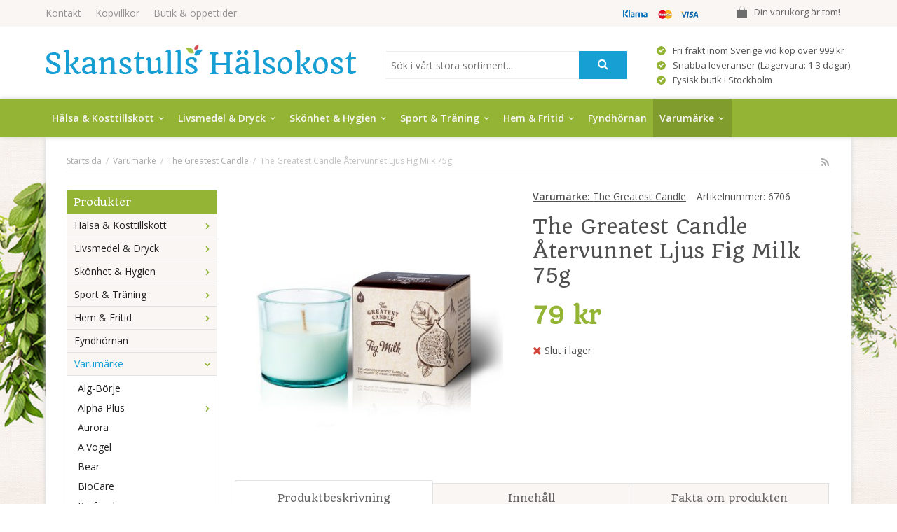

--- FILE ---
content_type: text/html; charset=UTF-8
request_url: https://skanstullshalsokost.se/varumarke/the-greatest-candle/the-greatest-candle-atervunnet-ljus-fig-milk-75g/
body_size: 20420
content:
<!doctype html>
<html lang="sv" class="">
<head>
	<meta http-equiv="content-type" content="text/html; charset=utf-8">

	<title>The Greatest Candle Återvunnet Ljus Fig Milk 75g - The Greatest Candle - Varumärke - Skanstullshalsokost.se</title>

	<meta name="description" content="Brinntid 20 timmar Gjort av återvunnen vegetabilisk matolja Miljövänligt doftljus Sofistikerad doft Vackert återvunnet glas    Fig Milk - Skapar en känsla av medelhavsbad med doften av kamomill och fikonmjölk. En behaglig och sinnlig doft som">
	<meta name="keywords" content="">
	<meta name="robots" content="index, follow">
				<meta name="viewport" content="width=device-width, initial-scale=1">
				<!-- WIKINGGRUPPEN 8.4.3 -->

	<link rel="shortcut icon" href="/favicon.png">
	<link rel="stylesheet" href="//fonts.googleapis.com/css?family=Open+Sans:400italic,600italic,700italic,400,600,700">
	<link href='https://fonts.googleapis.com/css?family=Quando' rel='stylesheet' type='text/css'>

	<link rel="stylesheet" href="//wgrremote.se/fonts/wgr-icons/1.0/wgr-icons.min.css">
	<link rel="stylesheet" href="/frontend/view_desktop/css/compiled252.css">
		<link rel="stylesheet" href="//wgrremote.se/jquery-ui/1.11.2/smooth/jquery-ui.min.css">
		<link rel="stylesheet" href="/css/jquery.multiselect.css">
		<link rel="stylesheet" href="/css/filter.css?252">
		<link rel="canonical" href="https://skanstullshalsokost.se/hem-fritid/doftljus/the-greatest-candle-atervunnet-ljus-fig-milk-75g/">
<script>
(function(i,s,o,g,r,a,m){i['GoogleAnalyticsObject']=r;i[r]=i[r]||function(){
			(i[r].q=i[r].q||[]).push(arguments)},i[r].l=1*new Date();a=s.createElement(o),
			m=s.getElementsByTagName(o)[0];a.async=1;a.src=g;m.parentNode.insertBefore(a,m)
			})(window,document,'script','//www.google-analytics.com/analytics.js','ga');
			ga('create', 'UA-7618699-1', 'auto'); ga('require', 'ec'); ga('set', '&cu', 'SEK');ga('ec:addProduct', {"name":"The Greatest Candle \u00c5tervunnet Ljus Fig Milk 75g","id":10014,"price":79,"category":"varumarke\/the-greatest-candle"}); ga('ec:setAction', 'detail'); ga('send', 'pageview'); 
</script><meta name="google-site-verification" content="JwsiitehYUiZiqXodh9EoFJBHCy_v2Rq6NOTApuuAu0" /><link rel="stylesheet" type="text/css" href="/js/jquery.fancybox-2.15/jquery.fancybox.css" media="screen"><meta property="og:title" content="The Greatest Candle Återvunnet Ljus Fig Milk 75g"/>
			<meta property="og:description" content="Brinntid 20 timmarGjort av återvunnen vegetabilisk matoljaMiljövänligt doftljusSofistikerad doftVackert återvunnet glasFig Milk - Skapar en känsla av medelhavsbad med doften av kamomill och fikonmjölk. En behaglig och sinnlig doft som kan användas året om.The Greatest Candle är ett miljövänligt ljus, tillverkat av återvunnen vegetabiliskmatolja som tappats upp i ett vackert återvunnet glas.The Greatest Candle in the World"/>
			<meta property="og:type" content="product"/>
			<meta property="og:url" content="https://skanstullshalsokost.se/hem-fritid/doftljus/the-greatest-candle-atervunnet-ljus-fig-milk-75g/"/>
			<meta property="og:site_name" content="Skanstulls Hälsokost AB"/>
			<meta property="product:retailer_item_id" content="6706"/><meta property="product:price:amount" content="79" />
					<meta property="product:price:currency" content="SEK" /><meta property="product:availability" content="oos" /><meta property="og:image" content="https://skanstullshalsokost.se/images/zoom/116012.jpg"/></head>
	<body itemscope itemtype="http://schema.org/ItemPage"><div id="fb-root"></div>	<div class="l-mobile-header">
		<button class="neutral-btn mini-menu js-touch-area"><i class="wgr-icon icon-list2"></i></button>
		<a href="/"><img src="/frontend/view_desktop/design/logos/logo_sv.png" class="mini-site-logo" alt="Skanstulls Hälsokost AB"></a>
		<div class="mini-cart-info"><span class="mini-cart-info-text">Produkten har blivit tillagd i varukorgen</span></div>
		<button class="neutral-btn mini-cart js-touch-area" onclick="goToURL('/checkout')"><div class="mini-cart-inner"><i class="wgr-icon icon-cart"></i></div></button>
	</div>
	
<div class="flowers f-left"></div>
<div class="flowers f-right"></div>

<div class="l-topbar">
	<div class="l-constrained">
		<ul class="nav-float top-nav">
			<li><a href="/contact/">Kontakt</a></li>
			<li><a href="/info/villkor/">Köpvillkor</a></li>
			<li><a href="/info/butik-oppettider/">Butik & öppettider</a></li>
            <li class="show-for-xlarge"><a href="/"></a></li>
		</ul>


					<div id="topcart-holder">
				<div id="topcart-area">
					<i class="wgr-icon icon-cart topcart-font-icon"></i><img src="/frontend/view_desktop/design/topcart_cartsymbol.png" class="topcart-icon" alt="Cart">Din varukorg är tom!&nbsp;&nbsp;<div id="topcart-hoverarea"></div>				</div>
			</div>
			<div id="popcart">
							</div>
			
		<div class="topbar_payment">
			<img src="/frontend/view_desktop/design/payment_logos_small.png">		</div>


	</div>
</div>

<div class="l-header" itemscope itemtype="http://schema.org/WPHeader">
	<div class="l-constrained clearfix">
    	<div class="l-header__left">
			<a class="site-logo" href="/"><img src="/frontend/view_desktop/design/logos/logo_sv.png" alt="Skanstulls Hälsokost AB"></a>
			        </div>
        <div class="l-header__right header-list">
			<table cellpadding="1" cellspacing="1"><tbody><tr><td><img alt="" height="13" src="/userfiles/image/check_symbol.png" width="13"></td><td>Fri frakt inom Sverige vid k&ouml;p &ouml;ver 999 kr</td></tr><tr><td><img alt="" height="13" src="/userfiles/image/check_symbol.png" width="13"></td><td>Snabba leveranser (Lagervara: 1-3 dagar)</td></tr><tr><td><img alt="" height="13" src="/userfiles/image/check_symbol.png" width="13"></td><td>Fysisk butik i Stockholm</td></tr></tbody></table>		</div>
        <div class="l-header__middle">
            <div class="header-search">
                <form method="get" action="/search/" class="site-search" itemprop="potentialAction" itemscope itemtype="http://schema.org/SearchAction">
                    <meta itemprop="target" content="https://skanstullshalsokost.se/search/?q={q}"/>
                    <input type="hidden" name="lang" value="sv">
                    <input type="search" value="" name="q" class="neutral-btn site-search__input input-highlight" placeholder="Sök i vårt stora sortiment..." required itemprop="query-input">
                    <button type="submit" class="neutral-btn site-search__btn"><i class="wgr-icon icon-search"></i></button>
                </form>
            </div>
        </div>
	</div> <!-- End .l-constrained -->
</div><!-- End .l-header -->


<div class="l-menubar clearfix">
	<div class="l-constrained clearfix">
					<ul class="nav site-nav mega-menu">
			
				<li class="id_54  has-dropdown"><a href="/halsa-kosttillskott/">Hälsa & Kosttillskott<i class="wgr-icon icon-arrow-down5"></i></a><ul class="dropdown"><li class="id_123 "><a href="/halsa-kosttillskott/allergi/">Allergi</a><ul ><li class="id_124 "><a href="/halsa-kosttillskott/allergi/pollen/"><i class="wgr-icon icon-arrow-right5 arrow-right"></i>Pollen</a></li></ul></li><li class="id_55 "><a href="/halsa-kosttillskott/aromaterapi/">Aromaterapi</a><ul ><li class="id_56 "><a href="/halsa-kosttillskott/aromaterapi/eteriska-oljor/"><i class="wgr-icon icon-arrow-right5 arrow-right"></i>Eteriska oljor</a></li><li class="id_230 "><a href="/halsa-kosttillskott/aromaterapi/lampor-varmelyktor/"><i class="wgr-icon icon-arrow-right5 arrow-right"></i>Lampor & värmelyktor</a></li></ul></li><li class="id_111 "><a href="/halsa-kosttillskott/forkylning-immunforsvar/">Förkylning & immunförsvar</a><ul ><li class="id_125 "><a href="/halsa-kosttillskott/forkylning-immunforsvar/snuva-nastappa/"><i class="wgr-icon icon-arrow-right5 arrow-right"></i>Snuva & nästäppa</a></li><li class="id_163 "><a href="/halsa-kosttillskott/forkylning-immunforsvar/torra-slemhinnor/"><i class="wgr-icon icon-arrow-right5 arrow-right"></i>Torra slemhinnor</a></li><li class="id_244 "><a href="/halsa-kosttillskott/forkylning-immunforsvar/bihalor/"><i class="wgr-icon icon-arrow-right5 arrow-right"></i>Bihålor</a></li><li class="id_327 "><a href="/halsa-kosttillskott/forkylning-immunforsvar/halsont-heshet/"><i class="wgr-icon icon-arrow-right5 arrow-right"></i>Halsont & heshet</a></li></ul></li><li class="id_294 "><a href="/halsa-kosttillskott/vitlok/">Vitlök</a></li><li class="id_214 "><a href="/halsa-kosttillskott/forsta-hjalpen/">Första hjälpen</a><ul ><li class="id_215 "><a href="/halsa-kosttillskott/forsta-hjalpen/sarvard/"><i class="wgr-icon icon-arrow-right5 arrow-right"></i>Sårvård</a><ul ><li class="id_216 "><a href="/halsa-kosttillskott/forsta-hjalpen/sarvard/plaster/">Plåster</a></li><li class="id_363 "><a href="/halsa-kosttillskott/forsta-hjalpen/sarvard/salva/">Salva</a></li></ul></li><li class="id_309 "><a href="/halsa-kosttillskott/forsta-hjalpen/bett-stick/"><i class="wgr-icon icon-arrow-right5 arrow-right"></i>Bett & stick</a></li><li class="id_397 "><a href="/halsa-kosttillskott/forsta-hjalpen/forsta-hjalpen-ovrigt/"><i class="wgr-icon icon-arrow-right5 arrow-right"></i>Första hjälpen övrigt</a></li></ul></li><li class="id_121 "><a href="/halsa-kosttillskott/hjarta-karl/">Hjärta & kärl</a><ul ><li class="id_122 "><a href="/halsa-kosttillskott/hjarta-karl/kolesterol/"><i class="wgr-icon icon-arrow-right5 arrow-right"></i>Kolesterol</a></li><li class="id_127 "><a href="/halsa-kosttillskott/hjarta-karl/cirkulation/"><i class="wgr-icon icon-arrow-right5 arrow-right"></i>Cirkulation</a></li></ul></li><li class="id_424 "><a href="/halsa-kosttillskott/homeopatiska/">Homeopatiska</a></li><li class="id_67 "><a href="/halsa-kosttillskott/kvinna-man-barn/">Kvinna, man & barn</a><ul ><li class="id_68 "><a href="/halsa-kosttillskott/kvinna-man-barn/kvinna-halsa/"><i class="wgr-icon icon-arrow-right5 arrow-right"></i>Kvinna - hälsa</a><ul ><li class="id_69 "><a href="/halsa-kosttillskott/kvinna-man-barn/kvinna-halsa/graviditet-amning/">Graviditet & amning</a></li><li class="id_170 "><a href="/halsa-kosttillskott/kvinna-man-barn/kvinna-halsa/sex-lust/">Sex & lust</a></li><li class="id_187 "><a href="/halsa-kosttillskott/kvinna-man-barn/kvinna-halsa/urinvagar/">Urinvägar</a></li><li class="id_252 "><a href="/halsa-kosttillskott/kvinna-man-barn/kvinna-halsa/overgangsbesvar-pms/">Övergångsbesvär & PMS</a></li><li class="id_293 "><a href="/halsa-kosttillskott/kvinna-man-barn/kvinna-halsa/slemhinnor/">Slemhinnor</a></li><li class="id_398 "><a href="/halsa-kosttillskott/kvinna-man-barn/kvinna-halsa/intimhygien/">Intimhygien</a></li><li class="id_399 "><a href="/halsa-kosttillskott/kvinna-man-barn/kvinna-halsa/bindor-tamponger/">Bindor & tamponger</a></li></ul></li><li class="id_168 "><a href="/halsa-kosttillskott/kvinna-man-barn/man-halsa/"><i class="wgr-icon icon-arrow-right5 arrow-right"></i>Man - hälsa</a><ul ><li class="id_169 "><a href="/halsa-kosttillskott/kvinna-man-barn/man-halsa/sex-lust/">Sex & lust</a></li><li class="id_297 "><a href="/halsa-kosttillskott/kvinna-man-barn/man-halsa/prostata/">Prostata</a></li><li class="id_344 "><a href="/halsa-kosttillskott/kvinna-man-barn/man-halsa/urinvagar/">Urinvägar</a></li></ul></li></ul></li><li class="id_157 "><a href="/halsa-kosttillskott/leder-muskler-skelett/">Leder, muskler & skelett</a><ul ><li class="id_158 "><a href="/halsa-kosttillskott/leder-muskler-skelett/leder/"><i class="wgr-icon icon-arrow-right5 arrow-right"></i>Leder</a><ul ><li class="id_159 "><a href="/halsa-kosttillskott/leder-muskler-skelett/leder/gurkmeja/">Gurkmeja</a></li><li class="id_160 "><a href="/halsa-kosttillskott/leder-muskler-skelett/leder/nypon/">Nypon</a></li><li class="id_167 "><a href="/halsa-kosttillskott/leder-muskler-skelett/leder/glukosamin-msm/">Glukosamin & MSM</a></li><li class="id_178 "><a href="/halsa-kosttillskott/leder-muskler-skelett/leder/leder-ovrigt/">Leder övrigt</a></li><li class="id_335 "><a href="/halsa-kosttillskott/leder-muskler-skelett/leder/mussla/">Mussla</a></li><li class="id_352 "><a href="/halsa-kosttillskott/leder-muskler-skelett/leder/kondroitin/">Kondroitin</a></li></ul></li><li class="id_350 "><a href="/halsa-kosttillskott/leder-muskler-skelett/muskler/"><i class="wgr-icon icon-arrow-right5 arrow-right"></i>Muskler</a><ul ><li class="id_370 "><a href="/halsa-kosttillskott/leder-muskler-skelett/muskler/liniment/">Liniment</a></li></ul></li></ul></li><li class="id_106 "><a href="/halsa-kosttillskott/mage-tarm/">Mage & tarm</a><ul ><li class="id_107 "><a href="/halsa-kosttillskott/mage-tarm/tarmhalsa/"><i class="wgr-icon icon-arrow-right5 arrow-right"></i>Tarmhälsa</a></li><li class="id_271 "><a href="/halsa-kosttillskott/mage-tarm/mjolksyrabakterier/"><i class="wgr-icon icon-arrow-right5 arrow-right"></i>Mjölksyrabakterier</a></li><li class="id_287 "><a href="/halsa-kosttillskott/mage-tarm/matsmaltning/"><i class="wgr-icon icon-arrow-right5 arrow-right"></i>Matsmältning</a></li><li class="id_313 "><a href="/halsa-kosttillskott/mage-tarm/utrensande/"><i class="wgr-icon icon-arrow-right5 arrow-right"></i>Utrensande</a></li><li class="id_336 "><a href="/halsa-kosttillskott/mage-tarm/syrareglerande/"><i class="wgr-icon icon-arrow-right5 arrow-right"></i>Syrareglerande</a></li><li class="id_346 "><a href="/halsa-kosttillskott/mage-tarm/halsbranna-sura-uppstotningar/"><i class="wgr-icon icon-arrow-right5 arrow-right"></i>Halsbränna & sura uppstötningar</a></li></ul></li><li class="id_88 "><a href="/halsa-kosttillskott/minne-koncentration/">Minne & koncentration</a><ul ><li class="id_89 "><a href="/halsa-kosttillskott/minne-koncentration/omega-3/"><i class="wgr-icon icon-arrow-right5 arrow-right"></i>Omega-3</a></li><li class="id_253 "><a href="/halsa-kosttillskott/minne-koncentration/orter/"><i class="wgr-icon icon-arrow-right5 arrow-right"></i>Örter</a></li><li class="id_341 "><a href="/halsa-kosttillskott/minne-koncentration/omega-3-6-9/"><i class="wgr-icon icon-arrow-right5 arrow-right"></i>Omega-3-6-9</a></li></ul></li><li class="id_211 "><a href="/halsa-kosttillskott/syn/">Syn</a><ul ><li class="id_212 "><a href="/halsa-kosttillskott/syn/ogonvitaminer/"><i class="wgr-icon icon-arrow-right5 arrow-right"></i>Ögonvitaminer</a></li><li class="id_323 "><a href="/halsa-kosttillskott/syn/syntillbehor/"><i class="wgr-icon icon-arrow-right5 arrow-right"></i>Syntillbehör</a></li></ul></li><li class="id_118 "><a href="/halsa-kosttillskott/somn-ro/">Sömn & ro</a><ul ><li class="id_119 "><a href="/halsa-kosttillskott/somn-ro/rogivande/"><i class="wgr-icon icon-arrow-right5 arrow-right"></i>Rogivande</a><ul ><li class="id_171 "><a href="/halsa-kosttillskott/somn-ro/rogivande/ovrigt-rogivande/">Övrigt rogivande</a></li><li class="id_343 "><a href="/halsa-kosttillskott/somn-ro/rogivande/johannesort/">Johannesört</a></li><li class="id_349 "><a href="/halsa-kosttillskott/somn-ro/rogivande/valeriana/">Valeriana</a></li></ul></li><li class="id_243 "><a href="/halsa-kosttillskott/somn-ro/snarkning/"><i class="wgr-icon icon-arrow-right5 arrow-right"></i>Snarkning</a></li></ul></li><li class="id_130 "><a href="/halsa-kosttillskott/uppiggande/">Uppiggande</a><ul ><li class="id_131 "><a href="/halsa-kosttillskott/uppiggande/q10/"><i class="wgr-icon icon-arrow-right5 arrow-right"></i>Q10</a></li><li class="id_172 "><a href="/halsa-kosttillskott/uppiggande/ginseng/"><i class="wgr-icon icon-arrow-right5 arrow-right"></i>Ginseng</a></li><li class="id_228 "><a href="/halsa-kosttillskott/uppiggande/rosenrot/"><i class="wgr-icon icon-arrow-right5 arrow-right"></i>Rosenrot</a></li><li class="id_236 "><a href="/halsa-kosttillskott/uppiggande/uppiggande-ovrigt/"><i class="wgr-icon icon-arrow-right5 arrow-right"></i>Uppiggande övrigt</a></li></ul></li><li class="id_70 "><a href="/halsa-kosttillskott/vikt-detox/">Vikt & detox</a><ul ><li class="id_71 "><a href="/halsa-kosttillskott/vikt-detox/viktminskning/"><i class="wgr-icon icon-arrow-right5 arrow-right"></i>Viktminskning</a></li><li class="id_110 "><a href="/halsa-kosttillskott/vikt-detox/detox/"><i class="wgr-icon icon-arrow-right5 arrow-right"></i>Detox</a></li><li class="id_330 "><a href="/halsa-kosttillskott/vikt-detox/maltidsersattning/"><i class="wgr-icon icon-arrow-right5 arrow-right"></i>Måltidsersättning</a></li></ul></li><li class="id_128 "><a href="/halsa-kosttillskott/vitaminer-mineraler/">Vitaminer & mineraler</a><ul ><li class="id_129 "><a href="/halsa-kosttillskott/vitaminer-mineraler/d-vitamin/"><i class="wgr-icon icon-arrow-right5 arrow-right"></i>D-Vitamin</a></li><li class="id_146 "><a href="/halsa-kosttillskott/vitaminer-mineraler/fettsyror/"><i class="wgr-icon icon-arrow-right5 arrow-right"></i>Fettsyror</a><ul ><li class="id_147 "><a href="/halsa-kosttillskott/vitaminer-mineraler/fettsyror/omega-3/">Omega-3</a></li><li class="id_266 "><a href="/halsa-kosttillskott/vitaminer-mineraler/fettsyror/omega-3-6-9/">Omega-3-6-9</a></li><li class="id_345 "><a href="/halsa-kosttillskott/vitaminer-mineraler/fettsyror/vegetabiliskt/">Vegetabiliskt</a></li><li class="id_348 "><a href="/halsa-kosttillskott/vitaminer-mineraler/fettsyror/fettsyror-barn/">Fettsyror barn</a></li></ul></li><li class="id_151 "><a href="/halsa-kosttillskott/vitaminer-mineraler/c-vitamin/"><i class="wgr-icon icon-arrow-right5 arrow-right"></i>C-Vitamin</a></li><li class="id_153 "><a href="/halsa-kosttillskott/vitaminer-mineraler/multivitaminer/"><i class="wgr-icon icon-arrow-right5 arrow-right"></i>Multivitaminer</a><ul ><li class="id_154 "><a href="/halsa-kosttillskott/vitaminer-mineraler/multivitaminer/ovriga-multivitaminer/">Övriga multivitaminer</a></li><li class="id_229 "><a href="/halsa-kosttillskott/vitaminer-mineraler/multivitaminer/multivitaminer-barn/">Multivitaminer barn</a></li><li class="id_314 "><a href="/halsa-kosttillskott/vitaminer-mineraler/multivitaminer/multivitaminer-kvinna/">Multivitaminer kvinna</a></li><li class="id_331 "><a href="/halsa-kosttillskott/vitaminer-mineraler/multivitaminer/multivitaminer-man/">Multivitaminer man</a></li></ul></li><li class="id_173 "><a href="/halsa-kosttillskott/vitaminer-mineraler/a-e-k-vitamin/"><i class="wgr-icon icon-arrow-right5 arrow-right"></i>A, E & K-Vitamin</a></li><li class="id_177 "><a href="/halsa-kosttillskott/vitaminer-mineraler/antioxidanter/"><i class="wgr-icon icon-arrow-right5 arrow-right"></i>Antioxidanter</a></li><li class="id_180 "><a href="/halsa-kosttillskott/vitaminer-mineraler/mineraler/"><i class="wgr-icon icon-arrow-right5 arrow-right"></i>Mineraler</a><ul ><li class="id_181 "><a href="/halsa-kosttillskott/vitaminer-mineraler/mineraler/magnesium/">Magnesium</a></li><li class="id_184 "><a href="/halsa-kosttillskott/vitaminer-mineraler/mineraler/ovriga-mineraler/">Övriga mineraler</a></li><li class="id_188 "><a href="/halsa-kosttillskott/vitaminer-mineraler/mineraler/jarn/">Järn</a></li><li class="id_191 "><a href="/halsa-kosttillskott/vitaminer-mineraler/mineraler/kalcium/">Kalcium</a></li><li class="id_192 "><a href="/halsa-kosttillskott/vitaminer-mineraler/mineraler/zink/">Zink</a></li><li class="id_333 "><a href="/halsa-kosttillskott/vitaminer-mineraler/mineraler/selen/">Selen</a></li><li class="id_334 "><a href="/halsa-kosttillskott/vitaminer-mineraler/mineraler/krom/">Krom</a></li></ul></li><li class="id_202 "><a href="/halsa-kosttillskott/vitaminer-mineraler/b-vitamin-folsyra/"><i class="wgr-icon icon-arrow-right5 arrow-right"></i>B-Vitamin & Folsyra</a></li><li class="id_226 "><a href="/halsa-kosttillskott/vitaminer-mineraler/alger/"><i class="wgr-icon icon-arrow-right5 arrow-right"></i>Alger</a></li></ul></li><li class="id_423 "><a href="/halsa-kosttillskott/orter/">Örter</a></li><li class="id_427 "><a href="/halsa-kosttillskott/ogon-oron/">Ögon & Öron</a><ul ><li class="id_428 "><a href="/halsa-kosttillskott/ogon-oron/ogonvitaminer/"><i class="wgr-icon icon-arrow-right5 arrow-right"></i>Ögonvitaminer</a></li></ul></li><li class="id_431 "><a href="/halsa-kosttillskott/ovriga-kosttillskott/">Övriga kosttillskott</a></li></ul></li><li class="id_47  has-dropdown"><a href="/livsmedel-dryck/">Livsmedel & Dryck<i class="wgr-icon icon-arrow-down5"></i></a><ul class="dropdown"><li class="id_48 "><a href="/livsmedel-dryck/superfood/">Superfood</a><ul ><li class="id_49 "><a href="/livsmedel-dryck/superfood/superpulver/"><i class="wgr-icon icon-arrow-right5 arrow-right"></i>Superpulver</a></li><li class="id_74 "><a href="/livsmedel-dryck/superfood/frukt-bar/"><i class="wgr-icon icon-arrow-right5 arrow-right"></i>Frukt & bär</a></li></ul></li><li class="id_57 "><a href="/livsmedel-dryck/brod-bakning/">Bröd & bakning</a><ul ><li class="id_58 "><a href="/livsmedel-dryck/brod-bakning/bakmixer/"><i class="wgr-icon icon-arrow-right5 arrow-right"></i>Bakmixer</a></li><li class="id_60 "><a href="/livsmedel-dryck/brod-bakning/brod/"><i class="wgr-icon icon-arrow-right5 arrow-right"></i>Bröd</a></li><li class="id_61 "><a href="/livsmedel-dryck/brod-bakning/kex-kakor/"><i class="wgr-icon icon-arrow-right5 arrow-right"></i>Kex & kakor</a></li><li class="id_308 "><a href="/livsmedel-dryck/brod-bakning/ovrigt-brod-bakning/"><i class="wgr-icon icon-arrow-right5 arrow-right"></i>Övrigt bröd & bakning</a></li></ul></li><li class="id_62 "><a href="/livsmedel-dryck/varm-dryck/">Varm dryck</a><ul ><li class="id_63 "><a href="/livsmedel-dryck/varm-dryck/kaffe/"><i class="wgr-icon icon-arrow-right5 arrow-right"></i>Kaffe</a></li><li class="id_64 "><a href="/livsmedel-dryck/varm-dryck/te/"><i class="wgr-icon icon-arrow-right5 arrow-right"></i>Te</a></li><li class="id_311 "><a href="/livsmedel-dryck/varm-dryck/glogg/"><i class="wgr-icon icon-arrow-right5 arrow-right"></i>Glögg</a></li></ul></li><li class="id_72 "><a href="/livsmedel-dryck/smaksattning/">Smaksättning</a><ul ><li class="id_73 "><a href="/livsmedel-dryck/smaksattning/kryddor/"><i class="wgr-icon icon-arrow-right5 arrow-right"></i>Kryddor</a></li><li class="id_139 "><a href="/livsmedel-dryck/smaksattning/salt/"><i class="wgr-icon icon-arrow-right5 arrow-right"></i>Salt</a></li><li class="id_144 "><a href="/livsmedel-dryck/smaksattning/buljong/"><i class="wgr-icon icon-arrow-right5 arrow-right"></i>Buljong</a></li><li class="id_155 "><a href="/livsmedel-dryck/smaksattning/sotningsmedel/"><i class="wgr-icon icon-arrow-right5 arrow-right"></i>Sötningsmedel</a></li><li class="id_196 "><a href="/livsmedel-dryck/smaksattning/sirap/"><i class="wgr-icon icon-arrow-right5 arrow-right"></i>Sirap</a></li><li class="id_224 "><a href="/livsmedel-dryck/smaksattning/socker/"><i class="wgr-icon icon-arrow-right5 arrow-right"></i>Socker</a></li><li class="id_306 "><a href="/livsmedel-dryck/smaksattning/honung/"><i class="wgr-icon icon-arrow-right5 arrow-right"></i>Honung</a></li></ul></li><li class="id_75 "><a href="/livsmedel-dryck/choklad-godis/">Choklad & godis</a><ul ><li class="id_76 "><a href="/livsmedel-dryck/choklad-godis/lakrits/"><i class="wgr-icon icon-arrow-right5 arrow-right"></i>Lakrits</a></li><li class="id_140 "><a href="/livsmedel-dryck/choklad-godis/godis/"><i class="wgr-icon icon-arrow-right5 arrow-right"></i>Godis</a></li><li class="id_166 "><a href="/livsmedel-dryck/choklad-godis/choklad/"><i class="wgr-icon icon-arrow-right5 arrow-right"></i>Choklad</a></li></ul></li><li class="id_78 "><a href="/livsmedel-dryck/bars/">Bars</a><ul ><li class="id_79 "><a href="/livsmedel-dryck/bars/frukt-not-bars/"><i class="wgr-icon icon-arrow-right5 arrow-right"></i>Frukt & nöt bars</a></li><li class="id_90 "><a href="/livsmedel-dryck/bars/frukt-bar/"><i class="wgr-icon icon-arrow-right5 arrow-right"></i>Frukt & bär</a></li><li class="id_204 "><a href="/livsmedel-dryck/bars/proteinbars/"><i class="wgr-icon icon-arrow-right5 arrow-right"></i>Proteinbars</a></li></ul></li><li class="id_65 "><a href="/livsmedel-dryck/skafferi/">Skafferi</a><ul ><li class="id_66 "><a href="/livsmedel-dryck/skafferi/kakao/"><i class="wgr-icon icon-arrow-right5 arrow-right"></i>Kakao</a></li><li class="id_105 "><a href="/livsmedel-dryck/skafferi/sas-vinager-dressing/"><i class="wgr-icon icon-arrow-right5 arrow-right"></i>Sås, vinäger & dressing</a></li><li class="id_114 "><a href="/livsmedel-dryck/skafferi/soppor/"><i class="wgr-icon icon-arrow-right5 arrow-right"></i>Soppor</a></li><li class="id_115 "><a href="/livsmedel-dryck/skafferi/flingor-gryn/"><i class="wgr-icon icon-arrow-right5 arrow-right"></i>Flingor & gryn</a></li><li class="id_120 "><a href="/livsmedel-dryck/skafferi/musli-granola/"><i class="wgr-icon icon-arrow-right5 arrow-right"></i>Müsli & granola</a></li><li class="id_126 "><a href="/livsmedel-dryck/skafferi/mjol/"><i class="wgr-icon icon-arrow-right5 arrow-right"></i>Mjöl</a></li><li class="id_138 "><a href="/livsmedel-dryck/skafferi/bonor-linser-karnor-fron/"><i class="wgr-icon icon-arrow-right5 arrow-right"></i>Bönor, linser, kärnor & frön</a></li><li class="id_145 "><a href="/livsmedel-dryck/skafferi/konserv/"><i class="wgr-icon icon-arrow-right5 arrow-right"></i>Konserv</a></li><li class="id_175 "><a href="/livsmedel-dryck/skafferi/matlagningsprotein/"><i class="wgr-icon icon-arrow-right5 arrow-right"></i>Matlagningsprotein</a></li><li class="id_179 "><a href="/livsmedel-dryck/skafferi/pasta-nudlar/"><i class="wgr-icon icon-arrow-right5 arrow-right"></i>Pasta & Nudlar</a></li><li class="id_195 "><a href="/livsmedel-dryck/skafferi/palagg/"><i class="wgr-icon icon-arrow-right5 arrow-right"></i>Pålägg</a></li><li class="id_301 "><a href="/livsmedel-dryck/skafferi/soja/"><i class="wgr-icon icon-arrow-right5 arrow-right"></i>Soja</a></li><li class="id_302 "><a href="/livsmedel-dryck/skafferi/ris/"><i class="wgr-icon icon-arrow-right5 arrow-right"></i>Ris</a></li></ul></li><li class="id_86 "><a href="/livsmedel-dryck/snacks/">Snacks</a><ul ><li class="id_87 "><a href="/livsmedel-dryck/snacks/frukt-bar/"><i class="wgr-icon icon-arrow-right5 arrow-right"></i>Frukt & bär</a></li><li class="id_156 "><a href="/livsmedel-dryck/snacks/notter-mandlar-snacks/"><i class="wgr-icon icon-arrow-right5 arrow-right"></i>Nötter, mandlar & snacks</a></li></ul></li><li class="id_116 "><a href="/livsmedel-dryck/dryck/">Dryck</a><ul ><li class="id_117 "><a href="/livsmedel-dryck/dryck/juice/"><i class="wgr-icon icon-arrow-right5 arrow-right"></i>Juice</a></li><li class="id_137 "><a href="/livsmedel-dryck/dryck/vitamindryck/"><i class="wgr-icon icon-arrow-right5 arrow-right"></i>Vitamindryck</a></li><li class="id_164 "><a href="/livsmedel-dryck/dryck/mjolkfri-dryck/"><i class="wgr-icon icon-arrow-right5 arrow-right"></i>Mjölkfri dryck</a></li><li class="id_176 "><a href="/livsmedel-dryck/dryck/energidryck/"><i class="wgr-icon icon-arrow-right5 arrow-right"></i>Energidryck</a></li><li class="id_203 "><a href="/livsmedel-dryck/dryck/kokosvatten/"><i class="wgr-icon icon-arrow-right5 arrow-right"></i>Kokosvatten</a></li><li class="id_238 "><a href="/livsmedel-dryck/dryck/laskedryck/"><i class="wgr-icon icon-arrow-right5 arrow-right"></i>Läskedryck</a></li><li class="id_284 "><a href="/livsmedel-dryck/dryck/mineralvatten/"><i class="wgr-icon icon-arrow-right5 arrow-right"></i>Mineralvatten</a></li><li class="id_290 "><a href="/livsmedel-dryck/dryck/aloe-vera-dryck/"><i class="wgr-icon icon-arrow-right5 arrow-right"></i>Aloe Vera dryck</a></li><li class="id_310 "><a href="/livsmedel-dryck/dryck/mousserande/"><i class="wgr-icon icon-arrow-right5 arrow-right"></i>Mousserande</a></li></ul></li><li class="id_142 "><a href="/livsmedel-dryck/olja-smor/">Olja & smör</a><ul ><li class="id_143 "><a href="/livsmedel-dryck/olja-smor/ovrigt-olja-smor/"><i class="wgr-icon icon-arrow-right5 arrow-right"></i>Övrigt olja & smör</a></li><li class="id_223 "><a href="/livsmedel-dryck/olja-smor/kokos/"><i class="wgr-icon icon-arrow-right5 arrow-right"></i>Kokos</a></li><li class="id_278 "><a href="/livsmedel-dryck/olja-smor/oliv/"><i class="wgr-icon icon-arrow-right5 arrow-right"></i>Oliv</a></li></ul></li><li class="id_303 "><a href="/livsmedel-dryck/maltidsersattning/">Måltidsersättning</a></li><li class="id_305 "><a href="/livsmedel-dryck/alger/">Alger</a></li></ul></li><li class="id_50  has-dropdown"><a href="/skonhet-hygien/">Skönhet & Hygien<i class="wgr-icon icon-arrow-down5"></i></a><ul class="dropdown"><li class="id_51 "><a href="/skonhet-hygien/hudvard/">Hudvård</a><ul ><li class="id_52 "><a href="/skonhet-hygien/hudvard/ansikte/"><i class="wgr-icon icon-arrow-right5 arrow-right"></i>Ansikte</a><ul ><li class="id_53 "><a href="/skonhet-hygien/hudvard/ansikte/dagkram/">Dagkräm</a></li><li class="id_103 "><a href="/skonhet-hygien/hudvard/ansikte/ansiktsrengoring/">Ansiktsrengöring</a></li><li class="id_182 "><a href="/skonhet-hygien/hudvard/ansikte/ogonkram/">Ögonkräm</a></li><li class="id_183 "><a href="/skonhet-hygien/hudvard/ansikte/nattkram/">Nattkräm</a></li><li class="id_269 "><a href="/skonhet-hygien/hudvard/ansikte/ansiktspeeling/">Ansiktspeeling</a></li><li class="id_285 "><a href="/skonhet-hygien/hudvard/ansikte/ansiktsolja/">Ansiktsolja</a></li><li class="id_286 "><a href="/skonhet-hygien/hudvard/ansikte/ansiktsmask/">Ansiktsmask</a></li><li class="id_365 "><a href="/skonhet-hygien/hudvard/ansikte/manlig-hudvard/">Manlig hudvård</a></li></ul></li><li class="id_77 "><a href="/skonhet-hygien/hudvard/naring-har-hud-naglar/"><i class="wgr-icon icon-arrow-right5 arrow-right"></i>Näring hår, hud & naglar</a></li><li class="id_94 "><a href="/skonhet-hygien/hudvard/kropp/"><i class="wgr-icon icon-arrow-right5 arrow-right"></i>Kropp</a><ul ><li class="id_95 "><a href="/skonhet-hygien/hudvard/kropp/hudvardsolja/">Hudvårdsolja</a></li><li class="id_141 "><a href="/skonhet-hygien/hudvard/kropp/tval/">Tvål</a></li><li class="id_201 "><a href="/skonhet-hygien/hudvard/kropp/hudlotion-kram-bodybutter/">Hudlotion, kräm & bodybutter</a></li><li class="id_208 "><a href="/skonhet-hygien/hudvard/kropp/duschtval/">Duschtvål</a></li><li class="id_209 "><a href="/skonhet-hygien/hudvard/kropp/badolja-skum-salt/">Badolja, skum & salt</a></li><li class="id_242 "><a href="/skonhet-hygien/hudvard/kropp/deodorant/">Deodorant</a></li><li class="id_261 "><a href="/skonhet-hygien/hudvard/kropp/kroppspeeling/">Kroppspeeling</a></li><li class="id_326 "><a href="/skonhet-hygien/hudvard/kropp/intimhygien/">Intimhygien</a></li></ul></li><li class="id_100 "><a href="/skonhet-hygien/hudvard/ansiktsrengoring/"><i class="wgr-icon icon-arrow-right5 arrow-right"></i>Ansiktsrengöring</a></li><li class="id_104 "><a href="/skonhet-hygien/hudvard/kroppspeeling/"><i class="wgr-icon icon-arrow-right5 arrow-right"></i>Kroppspeeling</a></li><li class="id_190 "><a href="/skonhet-hygien/hudvard/hander-fotter/"><i class="wgr-icon icon-arrow-right5 arrow-right"></i>Händer & fötter</a><ul ><li class="id_194 "><a href="/skonhet-hygien/hudvard/hander-fotter/handkram/">Handkräm</a></li><li class="id_245 "><a href="/skonhet-hygien/hudvard/hander-fotter/stodstrumpor/">Stödstrumpor</a></li><li class="id_250 "><a href="/skonhet-hygien/hudvard/hander-fotter/fotkram/">Fotkräm</a></li><li class="id_263 "><a href="/skonhet-hygien/hudvard/hander-fotter/filar-saxar/">Filar & saxar</a></li><li class="id_265 "><a href="/skonhet-hygien/hudvard/hander-fotter/fotbad/">Fotbad</a></li><li class="id_280 "><a href="/skonhet-hygien/hudvard/hander-fotter/behandling-svamp-liktorn-vartor/">Behandling svamp, liktorn & vårtor</a></li><li class="id_387 "><a href="/skonhet-hygien/hudvard/hander-fotter/skydd-inlagg/">Skydd & inlägg</a></li><li class="id_388 "><a href="/skonhet-hygien/hudvard/hander-fotter/fotdeodorant/">Fotdeodorant</a></li></ul></li><li class="id_276 "><a href="/skonhet-hygien/hudvard/hudvardstillbehor/"><i class="wgr-icon icon-arrow-right5 arrow-right"></i>Hudvårdstillbehör</a></li><li class="id_281 "><a href="/skonhet-hygien/hudvard/harborttagning/"><i class="wgr-icon icon-arrow-right5 arrow-right"></i>Hårborttagning</a></li><li class="id_288 "><a href="/skonhet-hygien/hudvard/aloe-vera/"><i class="wgr-icon icon-arrow-right5 arrow-right"></i>Aloe Vera</a></li></ul></li><li class="id_80 "><a href="/skonhet-hygien/harvard/">Hårvård</a><ul ><li class="id_81 "><a href="/skonhet-hygien/harvard/harkur/"><i class="wgr-icon icon-arrow-right5 arrow-right"></i>Hårkur</a></li><li class="id_148 "><a href="/skonhet-hygien/harvard/schampoo/"><i class="wgr-icon icon-arrow-right5 arrow-right"></i>Schampoo</a></li><li class="id_210 "><a href="/skonhet-hygien/harvard/balsam/"><i class="wgr-icon icon-arrow-right5 arrow-right"></i>Balsam</a></li><li class="id_262 "><a href="/skonhet-hygien/harvard/harfarg-blondering/"><i class="wgr-icon icon-arrow-right5 arrow-right"></i>Hårfärg & blondering</a></li><li class="id_373 "><a href="/skonhet-hygien/harvard/harstyling/"><i class="wgr-icon icon-arrow-right5 arrow-right"></i>Hårstyling</a></li><li class="id_401 "><a href="/skonhet-hygien/harvard/borstar-accessoarer/"><i class="wgr-icon icon-arrow-right5 arrow-right"></i>Borstar & accessoarer</a></li></ul></li><li class="id_82 "><a href="/skonhet-hygien/kosmetika/">Kosmetika</a><ul ><li class="id_98 "><a href="/skonhet-hygien/kosmetika/lappar/"><i class="wgr-icon icon-arrow-right5 arrow-right"></i>Läppar</a><ul ><li class="id_99 "><a href="/skonhet-hygien/kosmetika/lappar/mjuka-lappar/">Mjuka läppar</a></li><li class="id_222 "><a href="/skonhet-hygien/kosmetika/lappar/lappstift/">Läppstift</a></li><li class="id_235 "><a href="/skonhet-hygien/kosmetika/lappar/lipliner/">Lipliner</a></li><li class="id_360 "><a href="/skonhet-hygien/kosmetika/lappar/lipgloss/">Lipgloss</a></li></ul></li><li class="id_264 "><a href="/skonhet-hygien/kosmetika/naglar/"><i class="wgr-icon icon-arrow-right5 arrow-right"></i>Naglar</a></li><li class="id_353 "><a href="/skonhet-hygien/kosmetika/foundation/"><i class="wgr-icon icon-arrow-right5 arrow-right"></i>Foundation</a></li><li class="id_354 "><a href="/skonhet-hygien/kosmetika/concealer/"><i class="wgr-icon icon-arrow-right5 arrow-right"></i>Concealer</a></li><li class="id_355 "><a href="/skonhet-hygien/kosmetika/puder/"><i class="wgr-icon icon-arrow-right5 arrow-right"></i>Puder</a></li><li class="id_356 "><a href="/skonhet-hygien/kosmetika/rouge/"><i class="wgr-icon icon-arrow-right5 arrow-right"></i>Rouge</a></li><li class="id_357 "><a href="/skonhet-hygien/kosmetika/ogonskugga/"><i class="wgr-icon icon-arrow-right5 arrow-right"></i>Ögonskugga</a></li><li class="id_358 "><a href="/skonhet-hygien/kosmetika/eyeliner/"><i class="wgr-icon icon-arrow-right5 arrow-right"></i>Eyeliner</a></li><li class="id_359 "><a href="/skonhet-hygien/kosmetika/mascara/"><i class="wgr-icon icon-arrow-right5 arrow-right"></i>Mascara</a></li><li class="id_366 "><a href="/skonhet-hygien/kosmetika/bb-cream/"><i class="wgr-icon icon-arrow-right5 arrow-right"></i>BB-cream</a></li><li class="id_367 "><a href="/skonhet-hygien/kosmetika/makeup-tillbehor/"><i class="wgr-icon icon-arrow-right5 arrow-right"></i>Makeup tillbehör</a></li></ul></li><li class="id_199 "><a href="/skonhet-hygien/mun-tander/">Mun & tänder</a><ul ><li class="id_200 "><a href="/skonhet-hygien/mun-tander/tandkram/"><i class="wgr-icon icon-arrow-right5 arrow-right"></i>Tandkräm</a></li><li class="id_227 "><a href="/skonhet-hygien/mun-tander/mjuka-lappar/"><i class="wgr-icon icon-arrow-right5 arrow-right"></i>Mjuka läppar</a></li><li class="id_291 "><a href="/skonhet-hygien/mun-tander/munskolj/"><i class="wgr-icon icon-arrow-right5 arrow-right"></i>Munskölj</a></li><li class="id_376 "><a href="/skonhet-hygien/mun-tander/tandborstar-tillbehor/"><i class="wgr-icon icon-arrow-right5 arrow-right"></i>Tandborstar & tillbehör</a></li></ul></li><li class="id_267 "><a href="/skonhet-hygien/mamma-baby/">Mamma & baby</a><ul ><li class="id_268 "><a href="/skonhet-hygien/mamma-baby/babyhud/"><i class="wgr-icon icon-arrow-right5 arrow-right"></i>Babyhud</a></li><li class="id_277 "><a href="/skonhet-hygien/mamma-baby/intimhygien/"><i class="wgr-icon icon-arrow-right5 arrow-right"></i>Intimhygien</a></li><li class="id_369 "><a href="/skonhet-hygien/mamma-baby/gravidolja/"><i class="wgr-icon icon-arrow-right5 arrow-right"></i>Gravidolja</a></li></ul></li><li class="id_272 "><a href="/skonhet-hygien/sol/">Sol</a><ul ><li class="id_273 "><a href="/skonhet-hygien/sol/solskydd/"><i class="wgr-icon icon-arrow-right5 arrow-right"></i>Solskydd</a></li><li class="id_319 "><a href="/skonhet-hygien/sol/solvitaminer/"><i class="wgr-icon icon-arrow-right5 arrow-right"></i>Solvitaminer</a></li><li class="id_361 "><a href="/skonhet-hygien/sol/after-sun/"><i class="wgr-icon icon-arrow-right5 arrow-right"></i>After sun</a></li><li class="id_364 "><a href="/skonhet-hygien/sol/brun-utan-sol/"><i class="wgr-icon icon-arrow-right5 arrow-right"></i>Brun utan sol</a></li></ul></li></ul></li><li class="id_83  has-dropdown"><a href="/sport-traning/">Sport & Träning<i class="wgr-icon icon-arrow-down5"></i></a><ul class="dropdown"><li class="id_84 "><a href="/sport-traning/protein/">Protein</a><ul ><li class="id_85 "><a href="/sport-traning/protein/hampaprotein/"><i class="wgr-icon icon-arrow-right5 arrow-right"></i>Hampaprotein</a></li><li class="id_189 "><a href="/sport-traning/protein/ovrigt-protein/"><i class="wgr-icon icon-arrow-right5 arrow-right"></i>Övrigt protein</a></li><li class="id_205 "><a href="/sport-traning/protein/vassleprotein/"><i class="wgr-icon icon-arrow-right5 arrow-right"></i>Vassleprotein</a></li><li class="id_225 "><a href="/sport-traning/protein/risprotein/"><i class="wgr-icon icon-arrow-right5 arrow-right"></i>Risprotein</a></li><li class="id_295 "><a href="/sport-traning/protein/art-havreprotein/"><i class="wgr-icon icon-arrow-right5 arrow-right"></i>Ärt & havreprotein</a></li><li class="id_421 "><a href="/sport-traning/protein/sojaprotein/"><i class="wgr-icon icon-arrow-right5 arrow-right"></i>Sojaprotein</a></li></ul></li><li class="id_96 "><a href="/sport-traning/bars/">Bars</a><ul ><li class="id_256 "><a href="/sport-traning/bars/frukt-not-bars/"><i class="wgr-icon icon-arrow-right5 arrow-right"></i>Frukt & nöt bars</a></li></ul></li><li class="id_149 "><a href="/sport-traning/aminosyror/">Aminosyror</a><ul ><li class="id_150 "><a href="/sport-traning/aminosyror/aminosyrekomplex/"><i class="wgr-icon icon-arrow-right5 arrow-right"></i>Aminosyrekomplex</a></li><li class="id_193 "><a href="/sport-traning/aminosyror/glutamin/"><i class="wgr-icon icon-arrow-right5 arrow-right"></i>Glutamin</a></li><li class="id_197 "><a href="/sport-traning/aminosyror/bcaa/"><i class="wgr-icon icon-arrow-right5 arrow-right"></i>BCAA</a></li><li class="id_221 "><a href="/sport-traning/aminosyror/lysin/"><i class="wgr-icon icon-arrow-right5 arrow-right"></i>Lysin</a></li><li class="id_279 "><a href="/sport-traning/aminosyror/eaa/"><i class="wgr-icon icon-arrow-right5 arrow-right"></i>EAA</a></li><li class="id_317 "><a href="/sport-traning/aminosyror/karnitin/"><i class="wgr-icon icon-arrow-right5 arrow-right"></i>Karnitin</a></li><li class="id_339 "><a href="/sport-traning/aminosyror/arginin/"><i class="wgr-icon icon-arrow-right5 arrow-right"></i>Arginin</a></li><li class="id_340 "><a href="/sport-traning/aminosyror/tyrosin/"><i class="wgr-icon icon-arrow-right5 arrow-right"></i>Tyrosin</a></li></ul></li><li class="id_185 "><a href="/sport-traning/viktkontroll/">Viktkontroll</a><ul ><li class="id_239 "><a href="/sport-traning/viktkontroll/fettforbrannare/"><i class="wgr-icon icon-arrow-right5 arrow-right"></i>Fettförbrännare</a></li></ul></li><li class="id_206 "><a href="/sport-traning/redskap-tillbehor/">Redskap & tillbehör</a><ul ><li class="id_207 "><a href="/sport-traning/redskap-tillbehor/shaker/"><i class="wgr-icon icon-arrow-right5 arrow-right"></i>Shaker</a></li><li class="id_231 "><a href="/sport-traning/redskap-tillbehor/traning-tillbehor/"><i class="wgr-icon icon-arrow-right5 arrow-right"></i>Träning tillbehör</a></li></ul></li><li class="id_217 "><a href="/sport-traning/vitaminer-mineraler/">Vitaminer & mineraler</a><ul ><li class="id_218 "><a href="/sport-traning/vitaminer-mineraler/mineraler/"><i class="wgr-icon icon-arrow-right5 arrow-right"></i>Mineraler</a><ul ><li class="id_292 "><a href="/sport-traning/vitaminer-mineraler/mineraler/magnesium/">Magnesium</a></li></ul></li><li class="id_247 "><a href="/sport-traning/vitaminer-mineraler/d-vitamin/"><i class="wgr-icon icon-arrow-right5 arrow-right"></i>D-Vitamin</a></li><li class="id_248 "><a href="/sport-traning/vitaminer-mineraler/fettsyror/"><i class="wgr-icon icon-arrow-right5 arrow-right"></i>Fettsyror</a><ul ><li class="id_320 "><a href="/sport-traning/vitaminer-mineraler/fettsyror/omega-3/">Omega-3</a></li></ul></li></ul></li><li class="id_219 "><a href="/sport-traning/prestationshojare/">Prestationshöjare</a><ul ><li class="id_249 "><a href="/sport-traning/prestationshojare/pwo/"><i class="wgr-icon icon-arrow-right5 arrow-right"></i>PWO</a></li></ul></li><li class="id_232 "><a href="/sport-traning/leder-muskler-skelett/">Leder, muskler & skelett</a><ul ><li class="id_233 "><a href="/sport-traning/leder-muskler-skelett/leder/"><i class="wgr-icon icon-arrow-right5 arrow-right"></i>Leder</a><ul ><li class="id_234 "><a href="/sport-traning/leder-muskler-skelett/leder/liniment/">Liniment</a></li><li class="id_342 "><a href="/sport-traning/leder-muskler-skelett/leder/ingefara/">Ingefära</a></li></ul></li><li class="id_368 "><a href="/sport-traning/leder-muskler-skelett/muskler/"><i class="wgr-icon icon-arrow-right5 arrow-right"></i>Muskler</a><ul ><li class="id_410 "><a href="/sport-traning/leder-muskler-skelett/muskler/terapeutisk-smartlindring/">Terapeutisk smärtlindring</a></li></ul></li></ul></li><li class="id_246 "><a href="/sport-traning/kreatin/">Kreatin</a></li><li class="id_255 "><a href="/sport-traning/aterhamtning/">Återhämtning</a></li><li class="id_274 "><a href="/sport-traning/sportdryck/">Sportdryck</a><ul ><li class="id_275 "><a href="/sport-traning/sportdryck/energidryck/"><i class="wgr-icon icon-arrow-right5 arrow-right"></i>Energidryck</a></li></ul></li><li class="id_389 "><a href="/sport-traning/stod-skydd/">Stöd & skydd</a><ul ><li class="id_391 "><a href="/sport-traning/stod-skydd/handled/"><i class="wgr-icon icon-arrow-right5 arrow-right"></i>Handled</a></li></ul></li><li class="id_497 "><a href="/sport-traning/vatskeersattning/">Vätskeersättning</a></li></ul></li><li class="id_91  has-dropdown"><a href="/hem-fritid/">Hem & Fritid<i class="wgr-icon icon-arrow-down5"></i></a><ul class="dropdown"><li class="id_92 "><a href="/hem-fritid/hjalpmedel/">Hjälpmedel</a><ul ><li class="id_93 "><a href="/hem-fritid/hjalpmedel/kroppsvard/"><i class="wgr-icon icon-arrow-right5 arrow-right"></i>Kroppsvård</a></li></ul></li><li class="id_101 "><a href="/hem-fritid/varme/">Värme</a><ul ><li class="id_102 "><a href="/hem-fritid/varme/vetekudde/"><i class="wgr-icon icon-arrow-right5 arrow-right"></i>Vetekudde</a></li><li class="id_362 "><a href="/hem-fritid/varme/varmeflaska/"><i class="wgr-icon icon-arrow-right5 arrow-right"></i>Värmeflaska</a></li></ul></li><li class="id_108 "><a href="/hem-fritid/rengoring/">Rengöring</a><ul ><li class="id_109 "><a href="/hem-fritid/rengoring/diskmedel/"><i class="wgr-icon icon-arrow-right5 arrow-right"></i>Diskmedel</a></li><li class="id_174 "><a href="/hem-fritid/rengoring/allrengoring/"><i class="wgr-icon icon-arrow-right5 arrow-right"></i>Allrengöring</a></li><li class="id_254 "><a href="/hem-fritid/rengoring/badrumsrengoring/"><i class="wgr-icon icon-arrow-right5 arrow-right"></i>Badrumsrengöring</a></li></ul></li><li class="id_198 "><a href="/hem-fritid/ovrigt-hem-fritid/">Övrigt hem & fritid</a></li><li class="id_237 "><a href="/hem-fritid/doftljus/">Doftljus</a></li><li class="id_240 "><a href="/hem-fritid/tvatt/">Tvätt</a><ul ><li class="id_241 "><a href="/hem-fritid/tvatt/tvattmedel/"><i class="wgr-icon icon-arrow-right5 arrow-right"></i>Tvättmedel</a></li><li class="id_385 "><a href="/hem-fritid/tvatt/skoljmedel/"><i class="wgr-icon icon-arrow-right5 arrow-right"></i>Sköljmedel</a></li><li class="id_386 "><a href="/hem-fritid/tvatt/flackborttagning/"><i class="wgr-icon icon-arrow-right5 arrow-right"></i>Fläckborttagning</a></li></ul></li><li class="id_270 "><a href="/hem-fritid/bocker/">Böcker</a></li><li class="id_132 "><a href="/hem-fritid/djurhalsa/">Djurhälsa</a><ul ><li class="id_133 "><a href="/hem-fritid/djurhalsa/hast/"><i class="wgr-icon icon-arrow-right5 arrow-right"></i>Häst</a><ul ><li class="id_380 "><a href="/hem-fritid/djurhalsa/hast/leder/">Leder</a></li></ul></li><li class="id_135 "><a href="/hem-fritid/djurhalsa/hund-katt/"><i class="wgr-icon icon-arrow-right5 arrow-right"></i>Hund & katt</a><ul ><li class="id_371 "><a href="/hem-fritid/djurhalsa/hund-katt/hud-palsvard/">Hud & pälsvård</a></li><li class="id_381 "><a href="/hem-fritid/djurhalsa/hund-katt/leder/">Leder</a></li></ul></li></ul></li><li class="id_289 "><a href="/hem-fritid/kuddar-madrasser/">Kuddar & madrasser</a></li><li class="id_299 "><a href="/hem-fritid/magnetprodukter/">Magnetprodukter</a><ul ></ul></li><li class="id_307 "><a href="/hem-fritid/odla/">Odla</a></li><li class="id_337 "><a href="/hem-fritid/vattenrening/">Vattenrening</a><ul ><li class="id_338 "><a href="/hem-fritid/vattenrening/ovriga-multivitaminer/"><i class="wgr-icon icon-arrow-right5 arrow-right"></i>Övriga multivitaminer</a></li></ul></li><li class="id_404 "><a href="/hem-fritid/stod-skydd/">Stöd & skydd</a><ul ><li class="id_443 "><a href="/hem-fritid/stod-skydd/munskydd/"><i class="wgr-icon icon-arrow-right5 arrow-right"></i>Munskydd</a></li></ul></li><li class="id_413 "><a href="/hem-fritid/sjalvtester/">Självtester</a></li><li class="id_491 "><a href="/hem-fritid/diy/">DIY</a></li></ul></li><li class="id_430 "><a href="/fyndhornan/">Fyndhörnan</a></li><li class="id_432 selected has-dropdown"><a href="/varumarke/">Varumärke<i class="wgr-icon icon-arrow-down5"></i></a><ul class="dropdown"><li class="id_449 "><a href="/varumarke/alg-borje/">Alg-Börje</a></li><li class="id_433 "><a href="/varumarke/alpha-plus/">Alpha Plus</a><ul ><li class="id_516 "><a href="/varumarke/alpha-plus/alpha-plus-hma/"><i class="wgr-icon icon-arrow-right5 arrow-right"></i>Alpha Plus HMA</a></li></ul></li><li class="id_500 "><a href="/varumarke/aurora/">Aurora</a></li><li class="id_453 "><a href="/varumarke/avogel/">A.Vogel</a></li><li class="id_498 "><a href="/varumarke/bear/">Bear</a></li><li class="id_512 "><a href="/varumarke/biocare/">BioCare</a></li><li class="id_447 "><a href="/varumarke/biofood/">Biofood</a></li><li class="id_456 "><a href="/varumarke/biosan/">Biosan</a></li><li class="id_452 "><a href="/varumarke/biotta/">Biotta</a></li><li class="id_499 "><a href="/varumarke/borlind/">Börlind</a></li><li class="id_458 "><a href="/varumarke/crearome/">Crearome</a></li><li class="id_495 "><a href="/varumarke/drhauschka/">Dr.Hauschka</a></li><li class="id_446 "><a href="/varumarke/drorganic/">Dr.Organic</a></li><li class="id_434 "><a href="/varumarke/elexir-pharma/">Elexir Pharma</a></li><li class="id_492 "><a href="/varumarke/faith-in-nature/">Faith In Nature</a></li><li class="id_484 "><a href="/varumarke/four-sigmatic/">Four Sigmatic</a></li><li class="id_441 "><a href="/varumarke/getraw/">GetRaw</a></li><li class="id_465 "><a href="/varumarke/great-earth/">Great Earth</a></li><li class="id_513 "><a href="/varumarke/happysoaps/">HappySoaps</a></li><li class="id_444 "><a href="/varumarke/helhetshalsa/">Helhetshälsa</a></li><li class="id_466 "><a href="/varumarke/holistic/">Holistic</a></li><li class="id_506 "><a href="/varumarke/ion-silver/">Ion Silver</a></li><li class="id_468 "><a href="/varumarke/kung-markatta/">Kung Markatta</a></li><li class="id_482 "><a href="/varumarke/lavera/">Lavera</a></li><li class="id_504 "><a href="/varumarke/loelle/">Loelle</a></li><li class="id_502 "><a href="/varumarke/minami/">MINAMI</a></li><li class="id_510 "><a href="/varumarke/monki/">Monki</a></li><li class="id_494 "><a href="/varumarke/mossa/">Mossa</a></li><li class="id_488 "><a href="/varumarke/numi/">Numi</a></li><li class="id_454 "><a href="/varumarke/narokallan-battre-halsa/">Närokällan (Bättre Hälsa)</a></li><li class="id_463 "><a href="/varumarke/ombar/">Ombar</a></li><li class="id_493 "><a href="/varumarke/pharma-nord/">Pharma Nord</a></li><li class="id_435 "><a href="/varumarke/pukka/">Pukka</a><ul ><li class="id_436 "><a href="/varumarke/pukka/pukka-te/"><i class="wgr-icon icon-arrow-right5 arrow-right"></i>Pukka Te</a></li></ul></li><li class="id_477 "><a href="/varumarke/rapsodine/">Rapsodine</a></li><li class="id_485 "><a href="/varumarke/rawbite/">RawBite</a></li><li class="id_489 "><a href="/varumarke/rawpowder/">Rawpowder</a></li><li class="id_475 "><a href="/varumarke/rosenserien/">Rosenserien</a></li><li class="id_442 "><a href="/varumarke/salus/">Salus</a></li><li class="id_460 "><a href="/varumarke/solgar/">Solgar</a></li><li class="id_438 "><a href="/varumarke/sonnentor/">Sonnentor</a></li><li class="id_496 "><a href="/varumarke/sunwarrior/">Sunwarrior</a></li><li class="id_508 selected"><a href="/varumarke/the-greatest-candle/">The Greatest Candle</a></li><li class="id_448 "><a href="/varumarke/thorne-research/">Thorne Research</a></li><li class="id_469 "><a href="/varumarke/urtekram/">Urtekram</a></li><li class="id_511 "><a href="/varumarke/vego/">Vego</a></li><li class="id_445 "><a href="/varumarke/weleda/">Weleda</a></li><li class="id_487 "><a href="/varumarke/wermlandschoklad/">Wermlandschoklad</a></li><li class="id_464 "><a href="/varumarke/vivani/">Vivani</a></li><li class="id_514 "><a href="/varumarke/ichoc/">Ichoc</a></li><li class="id_515 "><a href="/varumarke/biosalma/">BioSalma</a></li><li class="id_517 "><a href="/varumarke/a/">A+</a></li><li class="id_518 "><a href="/varumarke/chocolate-love/">Chocolate & Love</a></li><li class="id_520 "><a href="/varumarke/the-ginger-people/">The Ginger People</a></li><li class="id_521 "><a href="/varumarke/alga-maris/">Alga Maris</a></li><li class="id_522 "><a href="/varumarke/super-fudgio/">Super Fudgio</a></li><li class="id_523 "><a href="/varumarke/oh-so-scrummy/">Oh So Scrummy</a></li><li class="id_524 "><a href="/varumarke/hurraw/">Hurraw</a></li><li class="id_525 "><a href="/varumarke/vita-biosa/">Vita Biosa</a></li><li class="id_526 "><a href="/varumarke/sukrin/">Sukrin</a></li><li class="id_527 "><a href="/varumarke/kure-bazaar/">Kure Bazaar</a></li><li class="id_528 "><a href="/varumarke/dense/">DENSE</a></li><li class="id_529 "><a href="/varumarke/bragg/">Bragg</a></li><li class="id_530 "><a href="/varumarke/salte/">SALTE</a></li><li class="id_531 "><a href="/varumarke/dr-mercola/">Dr. Mercola</a></li><li class="id_532 "><a href="/varumarke/plantamed/">Plantamed</a></li><li class="id_533 "><a href="/varumarke/friendly-soap/">Friendly Soap</a></li><li class="id_534 "><a href="/varumarke/blooom/">Blooom</a></li><li class="id_535 "><a href="/varumarke/chikko-not-coffee/">Chikko Not Coffee</a></li><li class="id_536 "><a href="/varumarke/c-o-gerd/">c/o Gerd</a></li></ul></li>			</ul> <!-- end .site-nav with dropdown. -->
				</div>
</div> <!-- End .l-menubar -->




<div class="l-holder clearfix">
	<div class="l-content clearfix">
			<ol class="nav breadcrumbs clearfix" itemprop="breadcrumb" itemscope itemtype="http://schema.org/BreadcrumbList">
			<li itemprop="itemListElement" itemscope itemtype="http://schema.org/ListItem">
				<meta itemprop="position" content="1">
				<a href="/" itemprop="item"><span itemprop="name">Startsida</span></a><span class="breadcrumb-divider">/</span>			</li>
								<li itemprop="itemListElement" itemscope itemtype="http://schema.org/ListItem">
						<meta itemprop="position" content="2">
						<a href="/varumarke/" title="Varumärke" itemprop="item"><span itemprop="name">Varumärke</span></a><span class="breadcrumb-divider">/</span>					</li>
										<li itemprop="itemListElement" itemscope itemtype="http://schema.org/ListItem">
						<meta itemprop="position" content="3">
						<a href="/varumarke/the-greatest-candle/" title="The Greatest Candle" itemprop="item"><span itemprop="name">The Greatest Candle</span></a><span class="breadcrumb-divider">/</span>					</li>
										<li>The Greatest Candle Återvunnet Ljus Fig Milk 75g</li>
										<li class="right rss-logo"><a target="_blank" href="https://skanstullshalsokost.se/?feed"><i class="wgr-icon icon-rss"></i></a></li>
							</ol>
				<div class="l-sidebar-primary">
			<!-- Categories -->
			<div class="module">
				<h5 class="module__heading">Produkter</h5>
				<div class="module__body wipe">
					<ul class="listmenu listmenu-0"><li>
					<a href="/halsa-kosttillskott/" title="Hälsa &amp; Kosttillskott">Hälsa & Kosttillskott<i class="menu-node js-menu-node wgr-icon icon-arrow-right5" data-arrows="icon-arrow-down5 icon-arrow-right5"></i></a><ul class="listmenu listmenu-1"><li>
					<a href="/halsa-kosttillskott/allergi/" title="Allergi">Allergi<i class="menu-node js-menu-node wgr-icon icon-arrow-right5" data-arrows="icon-arrow-down5 icon-arrow-right5"></i></a><ul class="listmenu listmenu-2"><li>
					<a href="/halsa-kosttillskott/allergi/pollen/" title="Pollen">Pollen</a></li></ul></li><li>
					<a href="/halsa-kosttillskott/aromaterapi/" title="Aromaterapi">Aromaterapi<i class="menu-node js-menu-node wgr-icon icon-arrow-right5" data-arrows="icon-arrow-down5 icon-arrow-right5"></i></a><ul class="listmenu listmenu-2"><li>
					<a href="/halsa-kosttillskott/aromaterapi/eteriska-oljor/" title="Eteriska oljor">Eteriska oljor</a></li><li>
					<a href="/halsa-kosttillskott/aromaterapi/lampor-varmelyktor/" title="Lampor &amp; värmelyktor">Lampor & värmelyktor</a></li></ul></li><li>
					<a href="/halsa-kosttillskott/forkylning-immunforsvar/" title="Förkylning &amp; immunförsvar">Förkylning & immunförsvar<i class="menu-node js-menu-node wgr-icon icon-arrow-right5" data-arrows="icon-arrow-down5 icon-arrow-right5"></i></a><ul class="listmenu listmenu-2"><li>
					<a href="/halsa-kosttillskott/forkylning-immunforsvar/snuva-nastappa/" title="Snuva &amp; nästäppa">Snuva & nästäppa</a></li><li>
					<a href="/halsa-kosttillskott/forkylning-immunforsvar/torra-slemhinnor/" title="Torra slemhinnor">Torra slemhinnor</a></li><li>
					<a href="/halsa-kosttillskott/forkylning-immunforsvar/bihalor/" title="Bihålor">Bihålor</a></li><li>
					<a href="/halsa-kosttillskott/forkylning-immunforsvar/halsont-heshet/" title="Halsont &amp; heshet">Halsont & heshet</a></li></ul></li><li>
					<a href="/halsa-kosttillskott/vitlok/" title="Vitlök">Vitlök</a></li><li>
					<a href="/halsa-kosttillskott/forsta-hjalpen/" title="Första hjälpen">Första hjälpen<i class="menu-node js-menu-node wgr-icon icon-arrow-right5" data-arrows="icon-arrow-down5 icon-arrow-right5"></i></a><ul class="listmenu listmenu-2"><li>
					<a href="/halsa-kosttillskott/forsta-hjalpen/sarvard/" title="Sårvård">Sårvård<i class="menu-node js-menu-node wgr-icon icon-arrow-right5" data-arrows="icon-arrow-down5 icon-arrow-right5"></i></a><ul class="listmenu listmenu-3"><li>
					<a href="/halsa-kosttillskott/forsta-hjalpen/sarvard/plaster/" title="Plåster">Plåster</a></li><li>
					<a href="/halsa-kosttillskott/forsta-hjalpen/sarvard/salva/" title="Salva">Salva</a></li></ul></li><li>
					<a href="/halsa-kosttillskott/forsta-hjalpen/bett-stick/" title="Bett &amp; stick">Bett & stick</a></li><li>
					<a href="/halsa-kosttillskott/forsta-hjalpen/forsta-hjalpen-ovrigt/" title="Första hjälpen övrigt">Första hjälpen övrigt</a></li></ul></li><li>
					<a href="/halsa-kosttillskott/hjarta-karl/" title="Hjärta &amp; kärl">Hjärta & kärl<i class="menu-node js-menu-node wgr-icon icon-arrow-right5" data-arrows="icon-arrow-down5 icon-arrow-right5"></i></a><ul class="listmenu listmenu-2"><li>
					<a href="/halsa-kosttillskott/hjarta-karl/kolesterol/" title="Kolesterol">Kolesterol</a></li><li>
					<a href="/halsa-kosttillskott/hjarta-karl/cirkulation/" title="Cirkulation">Cirkulation</a></li></ul></li><li>
					<a href="/halsa-kosttillskott/homeopatiska/" title="Homeopatiska">Homeopatiska</a></li><li>
					<a href="/halsa-kosttillskott/kvinna-man-barn/" title="Kvinna, man &amp; barn">Kvinna, man & barn<i class="menu-node js-menu-node wgr-icon icon-arrow-right5" data-arrows="icon-arrow-down5 icon-arrow-right5"></i></a><ul class="listmenu listmenu-2"><li>
					<a href="/halsa-kosttillskott/kvinna-man-barn/kvinna-halsa/" title="Kvinna - hälsa">Kvinna - hälsa<i class="menu-node js-menu-node wgr-icon icon-arrow-right5" data-arrows="icon-arrow-down5 icon-arrow-right5"></i></a><ul class="listmenu listmenu-3"><li>
					<a href="/halsa-kosttillskott/kvinna-man-barn/kvinna-halsa/graviditet-amning/" title="Graviditet &amp; amning">Graviditet & amning</a></li><li>
					<a href="/halsa-kosttillskott/kvinna-man-barn/kvinna-halsa/sex-lust/" title="Sex &amp; lust">Sex & lust</a></li><li>
					<a href="/halsa-kosttillskott/kvinna-man-barn/kvinna-halsa/urinvagar/" title="Urinvägar">Urinvägar</a></li><li>
					<a href="/halsa-kosttillskott/kvinna-man-barn/kvinna-halsa/overgangsbesvar-pms/" title="Övergångsbesvär &amp; PMS">Övergångsbesvär & PMS</a></li><li>
					<a href="/halsa-kosttillskott/kvinna-man-barn/kvinna-halsa/slemhinnor/" title="Slemhinnor">Slemhinnor</a></li><li>
					<a href="/halsa-kosttillskott/kvinna-man-barn/kvinna-halsa/intimhygien/" title="Intimhygien">Intimhygien</a></li><li>
					<a href="/halsa-kosttillskott/kvinna-man-barn/kvinna-halsa/bindor-tamponger/" title="Bindor &amp; tamponger">Bindor & tamponger</a></li></ul></li><li>
					<a href="/halsa-kosttillskott/kvinna-man-barn/man-halsa/" title="Man - hälsa">Man - hälsa<i class="menu-node js-menu-node wgr-icon icon-arrow-right5" data-arrows="icon-arrow-down5 icon-arrow-right5"></i></a><ul class="listmenu listmenu-3"><li>
					<a href="/halsa-kosttillskott/kvinna-man-barn/man-halsa/sex-lust/" title="Sex &amp; lust">Sex & lust</a></li><li>
					<a href="/halsa-kosttillskott/kvinna-man-barn/man-halsa/prostata/" title="Prostata">Prostata</a></li><li>
					<a href="/halsa-kosttillskott/kvinna-man-barn/man-halsa/urinvagar/" title="Urinvägar">Urinvägar</a></li></ul></li></ul></li><li>
					<a href="/halsa-kosttillskott/leder-muskler-skelett/" title="Leder, muskler &amp; skelett">Leder, muskler & skelett<i class="menu-node js-menu-node wgr-icon icon-arrow-right5" data-arrows="icon-arrow-down5 icon-arrow-right5"></i></a><ul class="listmenu listmenu-2"><li>
					<a href="/halsa-kosttillskott/leder-muskler-skelett/leder/" title="Leder">Leder<i class="menu-node js-menu-node wgr-icon icon-arrow-right5" data-arrows="icon-arrow-down5 icon-arrow-right5"></i></a><ul class="listmenu listmenu-3"><li>
					<a href="/halsa-kosttillskott/leder-muskler-skelett/leder/gurkmeja/" title="Gurkmeja">Gurkmeja</a></li><li>
					<a href="/halsa-kosttillskott/leder-muskler-skelett/leder/nypon/" title="Nypon">Nypon</a></li><li>
					<a href="/halsa-kosttillskott/leder-muskler-skelett/leder/glukosamin-msm/" title="Glukosamin &amp; MSM">Glukosamin & MSM</a></li><li>
					<a href="/halsa-kosttillskott/leder-muskler-skelett/leder/leder-ovrigt/" title="Leder övrigt">Leder övrigt</a></li><li>
					<a href="/halsa-kosttillskott/leder-muskler-skelett/leder/mussla/" title="Mussla">Mussla</a></li><li>
					<a href="/halsa-kosttillskott/leder-muskler-skelett/leder/kondroitin/" title="Kondroitin">Kondroitin</a></li></ul></li><li>
					<a href="/halsa-kosttillskott/leder-muskler-skelett/muskler/" title="Muskler">Muskler<i class="menu-node js-menu-node wgr-icon icon-arrow-right5" data-arrows="icon-arrow-down5 icon-arrow-right5"></i></a><ul class="listmenu listmenu-3"><li>
					<a href="/halsa-kosttillskott/leder-muskler-skelett/muskler/liniment/" title="Liniment">Liniment</a></li></ul></li></ul></li><li>
					<a href="/halsa-kosttillskott/mage-tarm/" title="Mage &amp; tarm">Mage & tarm<i class="menu-node js-menu-node wgr-icon icon-arrow-right5" data-arrows="icon-arrow-down5 icon-arrow-right5"></i></a><ul class="listmenu listmenu-2"><li>
					<a href="/halsa-kosttillskott/mage-tarm/tarmhalsa/" title="Tarmhälsa">Tarmhälsa</a></li><li>
					<a href="/halsa-kosttillskott/mage-tarm/mjolksyrabakterier/" title="Mjölksyrabakterier">Mjölksyrabakterier</a></li><li>
					<a href="/halsa-kosttillskott/mage-tarm/matsmaltning/" title="Matsmältning">Matsmältning</a></li><li>
					<a href="/halsa-kosttillskott/mage-tarm/utrensande/" title="Utrensande">Utrensande</a></li><li>
					<a href="/halsa-kosttillskott/mage-tarm/syrareglerande/" title="Syrareglerande">Syrareglerande</a></li><li>
					<a href="/halsa-kosttillskott/mage-tarm/halsbranna-sura-uppstotningar/" title="Halsbränna &amp; sura uppstötningar">Halsbränna & sura uppstötningar</a></li></ul></li><li>
					<a href="/halsa-kosttillskott/minne-koncentration/" title="Minne &amp; koncentration">Minne & koncentration<i class="menu-node js-menu-node wgr-icon icon-arrow-right5" data-arrows="icon-arrow-down5 icon-arrow-right5"></i></a><ul class="listmenu listmenu-2"><li>
					<a href="/halsa-kosttillskott/minne-koncentration/omega-3/" title="Omega-3">Omega-3</a></li><li>
					<a href="/halsa-kosttillskott/minne-koncentration/orter/" title="Örter">Örter</a></li><li>
					<a href="/halsa-kosttillskott/minne-koncentration/omega-3-6-9/" title="Omega-3-6-9">Omega-3-6-9</a></li></ul></li><li>
					<a href="/halsa-kosttillskott/syn/" title="Syn">Syn<i class="menu-node js-menu-node wgr-icon icon-arrow-right5" data-arrows="icon-arrow-down5 icon-arrow-right5"></i></a><ul class="listmenu listmenu-2"><li>
					<a href="/halsa-kosttillskott/syn/ogonvitaminer/" title="Ögonvitaminer">Ögonvitaminer</a></li><li>
					<a href="/halsa-kosttillskott/syn/syntillbehor/" title="Syntillbehör">Syntillbehör</a></li></ul></li><li>
					<a href="/halsa-kosttillskott/somn-ro/" title="Sömn &amp; ro">Sömn & ro<i class="menu-node js-menu-node wgr-icon icon-arrow-right5" data-arrows="icon-arrow-down5 icon-arrow-right5"></i></a><ul class="listmenu listmenu-2"><li>
					<a href="/halsa-kosttillskott/somn-ro/rogivande/" title="Rogivande">Rogivande<i class="menu-node js-menu-node wgr-icon icon-arrow-right5" data-arrows="icon-arrow-down5 icon-arrow-right5"></i></a><ul class="listmenu listmenu-3"><li>
					<a href="/halsa-kosttillskott/somn-ro/rogivande/ovrigt-rogivande/" title="Övrigt rogivande">Övrigt rogivande</a></li><li>
					<a href="/halsa-kosttillskott/somn-ro/rogivande/johannesort/" title="Johannesört">Johannesört</a></li><li>
					<a href="/halsa-kosttillskott/somn-ro/rogivande/valeriana/" title="Valeriana">Valeriana</a></li></ul></li><li>
					<a href="/halsa-kosttillskott/somn-ro/snarkning/" title="Snarkning">Snarkning</a></li></ul></li><li>
					<a href="/halsa-kosttillskott/uppiggande/" title="Uppiggande">Uppiggande<i class="menu-node js-menu-node wgr-icon icon-arrow-right5" data-arrows="icon-arrow-down5 icon-arrow-right5"></i></a><ul class="listmenu listmenu-2"><li>
					<a href="/halsa-kosttillskott/uppiggande/q10/" title="Q10">Q10</a></li><li>
					<a href="/halsa-kosttillskott/uppiggande/ginseng/" title="Ginseng">Ginseng</a></li><li>
					<a href="/halsa-kosttillskott/uppiggande/rosenrot/" title="Rosenrot">Rosenrot</a></li><li>
					<a href="/halsa-kosttillskott/uppiggande/uppiggande-ovrigt/" title="Uppiggande övrigt">Uppiggande övrigt</a></li></ul></li><li>
					<a href="/halsa-kosttillskott/vikt-detox/" title="Vikt &amp; detox">Vikt & detox<i class="menu-node js-menu-node wgr-icon icon-arrow-right5" data-arrows="icon-arrow-down5 icon-arrow-right5"></i></a><ul class="listmenu listmenu-2"><li>
					<a href="/halsa-kosttillskott/vikt-detox/viktminskning/" title="Viktminskning">Viktminskning</a></li><li>
					<a href="/halsa-kosttillskott/vikt-detox/detox/" title="Detox">Detox</a></li><li>
					<a href="/halsa-kosttillskott/vikt-detox/maltidsersattning/" title="Måltidsersättning">Måltidsersättning</a></li></ul></li><li>
					<a href="/halsa-kosttillskott/vitaminer-mineraler/" title="Vitaminer &amp; mineraler">Vitaminer & mineraler<i class="menu-node js-menu-node wgr-icon icon-arrow-right5" data-arrows="icon-arrow-down5 icon-arrow-right5"></i></a><ul class="listmenu listmenu-2"><li>
					<a href="/halsa-kosttillskott/vitaminer-mineraler/d-vitamin/" title="D-Vitamin">D-Vitamin</a></li><li>
					<a href="/halsa-kosttillskott/vitaminer-mineraler/fettsyror/" title="Fettsyror">Fettsyror<i class="menu-node js-menu-node wgr-icon icon-arrow-right5" data-arrows="icon-arrow-down5 icon-arrow-right5"></i></a><ul class="listmenu listmenu-3"><li>
					<a href="/halsa-kosttillskott/vitaminer-mineraler/fettsyror/omega-3/" title="Omega-3">Omega-3</a></li><li>
					<a href="/halsa-kosttillskott/vitaminer-mineraler/fettsyror/omega-3-6-9/" title="Omega-3-6-9">Omega-3-6-9</a></li><li>
					<a href="/halsa-kosttillskott/vitaminer-mineraler/fettsyror/vegetabiliskt/" title="Vegetabiliskt">Vegetabiliskt</a></li><li>
					<a href="/halsa-kosttillskott/vitaminer-mineraler/fettsyror/fettsyror-barn/" title="Fettsyror barn">Fettsyror barn</a></li></ul></li><li>
					<a href="/halsa-kosttillskott/vitaminer-mineraler/c-vitamin/" title="C-Vitamin">C-Vitamin</a></li><li>
					<a href="/halsa-kosttillskott/vitaminer-mineraler/multivitaminer/" title="Multivitaminer">Multivitaminer<i class="menu-node js-menu-node wgr-icon icon-arrow-right5" data-arrows="icon-arrow-down5 icon-arrow-right5"></i></a><ul class="listmenu listmenu-3"><li>
					<a href="/halsa-kosttillskott/vitaminer-mineraler/multivitaminer/ovriga-multivitaminer/" title="Övriga multivitaminer">Övriga multivitaminer</a></li><li>
					<a href="/halsa-kosttillskott/vitaminer-mineraler/multivitaminer/multivitaminer-barn/" title="Multivitaminer barn">Multivitaminer barn</a></li><li>
					<a href="/halsa-kosttillskott/vitaminer-mineraler/multivitaminer/multivitaminer-kvinna/" title="Multivitaminer kvinna">Multivitaminer kvinna</a></li><li>
					<a href="/halsa-kosttillskott/vitaminer-mineraler/multivitaminer/multivitaminer-man/" title="Multivitaminer man">Multivitaminer man</a></li></ul></li><li>
					<a href="/halsa-kosttillskott/vitaminer-mineraler/a-e-k-vitamin/" title="A, E &amp; K-Vitamin">A, E & K-Vitamin</a></li><li>
					<a href="/halsa-kosttillskott/vitaminer-mineraler/antioxidanter/" title="Antioxidanter">Antioxidanter</a></li><li>
					<a href="/halsa-kosttillskott/vitaminer-mineraler/mineraler/" title="Mineraler">Mineraler<i class="menu-node js-menu-node wgr-icon icon-arrow-right5" data-arrows="icon-arrow-down5 icon-arrow-right5"></i></a><ul class="listmenu listmenu-3"><li>
					<a href="/halsa-kosttillskott/vitaminer-mineraler/mineraler/magnesium/" title="Magnesium">Magnesium</a></li><li>
					<a href="/halsa-kosttillskott/vitaminer-mineraler/mineraler/ovriga-mineraler/" title="Övriga mineraler">Övriga mineraler</a></li><li>
					<a href="/halsa-kosttillskott/vitaminer-mineraler/mineraler/jarn/" title="Järn">Järn</a></li><li>
					<a href="/halsa-kosttillskott/vitaminer-mineraler/mineraler/kalcium/" title="Kalcium">Kalcium</a></li><li>
					<a href="/halsa-kosttillskott/vitaminer-mineraler/mineraler/zink/" title="Zink">Zink</a></li><li>
					<a href="/halsa-kosttillskott/vitaminer-mineraler/mineraler/selen/" title="Selen">Selen</a></li><li>
					<a href="/halsa-kosttillskott/vitaminer-mineraler/mineraler/krom/" title="Krom">Krom</a></li></ul></li><li>
					<a href="/halsa-kosttillskott/vitaminer-mineraler/b-vitamin-folsyra/" title="B-Vitamin &amp; Folsyra">B-Vitamin & Folsyra</a></li><li>
					<a href="/halsa-kosttillskott/vitaminer-mineraler/alger/" title="Alger">Alger</a></li></ul></li><li>
					<a href="/halsa-kosttillskott/orter/" title="Örter">Örter</a></li><li>
					<a href="/halsa-kosttillskott/ogon-oron/" title="Ögon &amp; Öron">Ögon & Öron<i class="menu-node js-menu-node wgr-icon icon-arrow-right5" data-arrows="icon-arrow-down5 icon-arrow-right5"></i></a><ul class="listmenu listmenu-2"><li>
					<a href="/halsa-kosttillskott/ogon-oron/ogonvitaminer/" title="Ögonvitaminer">Ögonvitaminer</a></li></ul></li><li>
					<a href="/halsa-kosttillskott/ovriga-kosttillskott/" title="Övriga kosttillskott">Övriga kosttillskott</a></li></ul></li><li>
					<a href="/livsmedel-dryck/" title="Livsmedel &amp; Dryck">Livsmedel & Dryck<i class="menu-node js-menu-node wgr-icon icon-arrow-right5" data-arrows="icon-arrow-down5 icon-arrow-right5"></i></a><ul class="listmenu listmenu-1"><li>
					<a href="/livsmedel-dryck/superfood/" title="Superfood">Superfood<i class="menu-node js-menu-node wgr-icon icon-arrow-right5" data-arrows="icon-arrow-down5 icon-arrow-right5"></i></a><ul class="listmenu listmenu-2"><li>
					<a href="/livsmedel-dryck/superfood/superpulver/" title="Superpulver">Superpulver</a></li><li>
					<a href="/livsmedel-dryck/superfood/frukt-bar/" title="Frukt &amp; bär">Frukt & bär</a></li></ul></li><li>
					<a href="/livsmedel-dryck/brod-bakning/" title="Bröd &amp; bakning">Bröd & bakning<i class="menu-node js-menu-node wgr-icon icon-arrow-right5" data-arrows="icon-arrow-down5 icon-arrow-right5"></i></a><ul class="listmenu listmenu-2"><li>
					<a href="/livsmedel-dryck/brod-bakning/bakmixer/" title="Bakmixer">Bakmixer</a></li><li>
					<a href="/livsmedel-dryck/brod-bakning/brod/" title="Bröd">Bröd</a></li><li>
					<a href="/livsmedel-dryck/brod-bakning/kex-kakor/" title="Kex &amp; kakor">Kex & kakor</a></li><li>
					<a href="/livsmedel-dryck/brod-bakning/ovrigt-brod-bakning/" title="Övrigt bröd &amp; bakning">Övrigt bröd & bakning</a></li></ul></li><li>
					<a href="/livsmedel-dryck/varm-dryck/" title="Varm dryck">Varm dryck<i class="menu-node js-menu-node wgr-icon icon-arrow-right5" data-arrows="icon-arrow-down5 icon-arrow-right5"></i></a><ul class="listmenu listmenu-2"><li>
					<a href="/livsmedel-dryck/varm-dryck/kaffe/" title="Kaffe">Kaffe</a></li><li>
					<a href="/livsmedel-dryck/varm-dryck/te/" title="Te">Te</a></li><li>
					<a href="/livsmedel-dryck/varm-dryck/glogg/" title="Glögg">Glögg</a></li></ul></li><li>
					<a href="/livsmedel-dryck/smaksattning/" title="Smaksättning">Smaksättning<i class="menu-node js-menu-node wgr-icon icon-arrow-right5" data-arrows="icon-arrow-down5 icon-arrow-right5"></i></a><ul class="listmenu listmenu-2"><li>
					<a href="/livsmedel-dryck/smaksattning/kryddor/" title="Kryddor">Kryddor</a></li><li>
					<a href="/livsmedel-dryck/smaksattning/salt/" title="Salt">Salt</a></li><li>
					<a href="/livsmedel-dryck/smaksattning/buljong/" title="Buljong">Buljong</a></li><li>
					<a href="/livsmedel-dryck/smaksattning/sotningsmedel/" title="Sötningsmedel">Sötningsmedel</a></li><li>
					<a href="/livsmedel-dryck/smaksattning/sirap/" title="Sirap">Sirap</a></li><li>
					<a href="/livsmedel-dryck/smaksattning/socker/" title="Socker">Socker</a></li><li>
					<a href="/livsmedel-dryck/smaksattning/honung/" title="Honung">Honung</a></li></ul></li><li>
					<a href="/livsmedel-dryck/choklad-godis/" title="Choklad &amp; godis">Choklad & godis<i class="menu-node js-menu-node wgr-icon icon-arrow-right5" data-arrows="icon-arrow-down5 icon-arrow-right5"></i></a><ul class="listmenu listmenu-2"><li>
					<a href="/livsmedel-dryck/choklad-godis/lakrits/" title="Lakrits">Lakrits</a></li><li>
					<a href="/livsmedel-dryck/choklad-godis/godis/" title="Godis">Godis</a></li><li>
					<a href="/livsmedel-dryck/choklad-godis/choklad/" title="Choklad">Choklad</a></li></ul></li><li>
					<a href="/livsmedel-dryck/bars/" title="Bars">Bars<i class="menu-node js-menu-node wgr-icon icon-arrow-right5" data-arrows="icon-arrow-down5 icon-arrow-right5"></i></a><ul class="listmenu listmenu-2"><li>
					<a href="/livsmedel-dryck/bars/frukt-not-bars/" title="Frukt &amp; nöt bars">Frukt & nöt bars</a></li><li>
					<a href="/livsmedel-dryck/bars/frukt-bar/" title="Frukt &amp; bär">Frukt & bär</a></li><li>
					<a href="/livsmedel-dryck/bars/proteinbars/" title="Proteinbars">Proteinbars</a></li></ul></li><li>
					<a href="/livsmedel-dryck/skafferi/" title="Skafferi">Skafferi<i class="menu-node js-menu-node wgr-icon icon-arrow-right5" data-arrows="icon-arrow-down5 icon-arrow-right5"></i></a><ul class="listmenu listmenu-2"><li>
					<a href="/livsmedel-dryck/skafferi/kakao/" title="Kakao">Kakao</a></li><li>
					<a href="/livsmedel-dryck/skafferi/sas-vinager-dressing/" title="Sås, vinäger &amp; dressing">Sås, vinäger & dressing</a></li><li>
					<a href="/livsmedel-dryck/skafferi/soppor/" title="Soppor">Soppor</a></li><li>
					<a href="/livsmedel-dryck/skafferi/flingor-gryn/" title="Flingor &amp; gryn">Flingor & gryn</a></li><li>
					<a href="/livsmedel-dryck/skafferi/musli-granola/" title="Müsli &amp; granola">Müsli & granola</a></li><li>
					<a href="/livsmedel-dryck/skafferi/mjol/" title="Mjöl">Mjöl</a></li><li>
					<a href="/livsmedel-dryck/skafferi/bonor-linser-karnor-fron/" title="Bönor, linser, kärnor &amp; frön">Bönor, linser, kärnor & frön</a></li><li>
					<a href="/livsmedel-dryck/skafferi/konserv/" title="Konserv">Konserv</a></li><li>
					<a href="/livsmedel-dryck/skafferi/matlagningsprotein/" title="Matlagningsprotein">Matlagningsprotein</a></li><li>
					<a href="/livsmedel-dryck/skafferi/pasta-nudlar/" title="Pasta &amp; Nudlar">Pasta & Nudlar</a></li><li>
					<a href="/livsmedel-dryck/skafferi/palagg/" title="Pålägg">Pålägg</a></li><li>
					<a href="/livsmedel-dryck/skafferi/soja/" title="Soja">Soja</a></li><li>
					<a href="/livsmedel-dryck/skafferi/ris/" title="Ris">Ris</a></li></ul></li><li>
					<a href="/livsmedel-dryck/snacks/" title="Snacks">Snacks<i class="menu-node js-menu-node wgr-icon icon-arrow-right5" data-arrows="icon-arrow-down5 icon-arrow-right5"></i></a><ul class="listmenu listmenu-2"><li>
					<a href="/livsmedel-dryck/snacks/frukt-bar/" title="Frukt &amp; bär">Frukt & bär</a></li><li>
					<a href="/livsmedel-dryck/snacks/notter-mandlar-snacks/" title="Nötter, mandlar &amp; snacks">Nötter, mandlar & snacks</a></li></ul></li><li>
					<a href="/livsmedel-dryck/dryck/" title="Dryck">Dryck<i class="menu-node js-menu-node wgr-icon icon-arrow-right5" data-arrows="icon-arrow-down5 icon-arrow-right5"></i></a><ul class="listmenu listmenu-2"><li>
					<a href="/livsmedel-dryck/dryck/juice/" title="Juice">Juice</a></li><li>
					<a href="/livsmedel-dryck/dryck/vitamindryck/" title="Vitamindryck">Vitamindryck</a></li><li>
					<a href="/livsmedel-dryck/dryck/mjolkfri-dryck/" title="Mjölkfri dryck">Mjölkfri dryck</a></li><li>
					<a href="/livsmedel-dryck/dryck/energidryck/" title="Energidryck">Energidryck</a></li><li>
					<a href="/livsmedel-dryck/dryck/kokosvatten/" title="Kokosvatten">Kokosvatten</a></li><li>
					<a href="/livsmedel-dryck/dryck/laskedryck/" title="Läskedryck">Läskedryck</a></li><li>
					<a href="/livsmedel-dryck/dryck/mineralvatten/" title="Mineralvatten">Mineralvatten</a></li><li>
					<a href="/livsmedel-dryck/dryck/aloe-vera-dryck/" title="Aloe Vera dryck">Aloe Vera dryck</a></li><li>
					<a href="/livsmedel-dryck/dryck/mousserande/" title="Mousserande">Mousserande</a></li></ul></li><li>
					<a href="/livsmedel-dryck/olja-smor/" title="Olja &amp; smör">Olja & smör<i class="menu-node js-menu-node wgr-icon icon-arrow-right5" data-arrows="icon-arrow-down5 icon-arrow-right5"></i></a><ul class="listmenu listmenu-2"><li>
					<a href="/livsmedel-dryck/olja-smor/ovrigt-olja-smor/" title="Övrigt olja &amp; smör">Övrigt olja & smör</a></li><li>
					<a href="/livsmedel-dryck/olja-smor/kokos/" title="Kokos">Kokos</a></li><li>
					<a href="/livsmedel-dryck/olja-smor/oliv/" title="Oliv">Oliv</a></li></ul></li><li>
					<a href="/livsmedel-dryck/maltidsersattning/" title="Måltidsersättning">Måltidsersättning</a></li><li>
					<a href="/livsmedel-dryck/alger/" title="Alger">Alger</a></li></ul></li><li>
					<a href="/skonhet-hygien/" title="Skönhet &amp; Hygien">Skönhet & Hygien<i class="menu-node js-menu-node wgr-icon icon-arrow-right5" data-arrows="icon-arrow-down5 icon-arrow-right5"></i></a><ul class="listmenu listmenu-1"><li>
					<a href="/skonhet-hygien/hudvard/" title="Hudvård">Hudvård<i class="menu-node js-menu-node wgr-icon icon-arrow-right5" data-arrows="icon-arrow-down5 icon-arrow-right5"></i></a><ul class="listmenu listmenu-2"><li>
					<a href="/skonhet-hygien/hudvard/ansikte/" title="Ansikte">Ansikte<i class="menu-node js-menu-node wgr-icon icon-arrow-right5" data-arrows="icon-arrow-down5 icon-arrow-right5"></i></a><ul class="listmenu listmenu-3"><li>
					<a href="/skonhet-hygien/hudvard/ansikte/dagkram/" title="Dagkräm">Dagkräm</a></li><li>
					<a href="/skonhet-hygien/hudvard/ansikte/ansiktsrengoring/" title="Ansiktsrengöring">Ansiktsrengöring</a></li><li>
					<a href="/skonhet-hygien/hudvard/ansikte/ogonkram/" title="Ögonkräm">Ögonkräm</a></li><li>
					<a href="/skonhet-hygien/hudvard/ansikte/nattkram/" title="Nattkräm">Nattkräm</a></li><li>
					<a href="/skonhet-hygien/hudvard/ansikte/ansiktspeeling/" title="Ansiktspeeling">Ansiktspeeling</a></li><li>
					<a href="/skonhet-hygien/hudvard/ansikte/ansiktsolja/" title="Ansiktsolja">Ansiktsolja</a></li><li>
					<a href="/skonhet-hygien/hudvard/ansikte/ansiktsmask/" title="Ansiktsmask">Ansiktsmask</a></li><li>
					<a href="/skonhet-hygien/hudvard/ansikte/manlig-hudvard/" title="Manlig hudvård">Manlig hudvård</a></li></ul></li><li>
					<a href="/skonhet-hygien/hudvard/naring-har-hud-naglar/" title="Näring hår, hud &amp; naglar">Näring hår, hud & naglar</a></li><li>
					<a href="/skonhet-hygien/hudvard/kropp/" title="Kropp">Kropp<i class="menu-node js-menu-node wgr-icon icon-arrow-right5" data-arrows="icon-arrow-down5 icon-arrow-right5"></i></a><ul class="listmenu listmenu-3"><li>
					<a href="/skonhet-hygien/hudvard/kropp/hudvardsolja/" title="Hudvårdsolja">Hudvårdsolja</a></li><li>
					<a href="/skonhet-hygien/hudvard/kropp/tval/" title="Tvål">Tvål</a></li><li>
					<a href="/skonhet-hygien/hudvard/kropp/hudlotion-kram-bodybutter/" title="Hudlotion, kräm &amp; bodybutter">Hudlotion, kräm & bodybutter</a></li><li>
					<a href="/skonhet-hygien/hudvard/kropp/duschtval/" title="Duschtvål">Duschtvål</a></li><li>
					<a href="/skonhet-hygien/hudvard/kropp/badolja-skum-salt/" title="Badolja, skum &amp; salt">Badolja, skum & salt</a></li><li>
					<a href="/skonhet-hygien/hudvard/kropp/deodorant/" title="Deodorant">Deodorant</a></li><li>
					<a href="/skonhet-hygien/hudvard/kropp/kroppspeeling/" title="Kroppspeeling">Kroppspeeling</a></li><li>
					<a href="/skonhet-hygien/hudvard/kropp/intimhygien/" title="Intimhygien">Intimhygien</a></li></ul></li><li>
					<a href="/skonhet-hygien/hudvard/ansiktsrengoring/" title="Ansiktsrengöring">Ansiktsrengöring</a></li><li>
					<a href="/skonhet-hygien/hudvard/kroppspeeling/" title="Kroppspeeling">Kroppspeeling</a></li><li>
					<a href="/skonhet-hygien/hudvard/hander-fotter/" title="Händer &amp; fötter">Händer & fötter<i class="menu-node js-menu-node wgr-icon icon-arrow-right5" data-arrows="icon-arrow-down5 icon-arrow-right5"></i></a><ul class="listmenu listmenu-3"><li>
					<a href="/skonhet-hygien/hudvard/hander-fotter/handkram/" title="Handkräm">Handkräm</a></li><li>
					<a href="/skonhet-hygien/hudvard/hander-fotter/stodstrumpor/" title="Stödstrumpor">Stödstrumpor</a></li><li>
					<a href="/skonhet-hygien/hudvard/hander-fotter/fotkram/" title="Fotkräm">Fotkräm</a></li><li>
					<a href="/skonhet-hygien/hudvard/hander-fotter/filar-saxar/" title="Filar &amp; saxar">Filar & saxar</a></li><li>
					<a href="/skonhet-hygien/hudvard/hander-fotter/fotbad/" title="Fotbad">Fotbad</a></li><li>
					<a href="/skonhet-hygien/hudvard/hander-fotter/behandling-svamp-liktorn-vartor/" title="Behandling svamp, liktorn &amp; vårtor">Behandling svamp, liktorn & vårtor</a></li><li>
					<a href="/skonhet-hygien/hudvard/hander-fotter/skydd-inlagg/" title="Skydd &amp; inlägg">Skydd & inlägg</a></li><li>
					<a href="/skonhet-hygien/hudvard/hander-fotter/fotdeodorant/" title="Fotdeodorant">Fotdeodorant</a></li></ul></li><li>
					<a href="/skonhet-hygien/hudvard/hudvardstillbehor/" title="Hudvårdstillbehör">Hudvårdstillbehör</a></li><li>
					<a href="/skonhet-hygien/hudvard/harborttagning/" title="Hårborttagning">Hårborttagning</a></li><li>
					<a href="/skonhet-hygien/hudvard/aloe-vera/" title="Aloe Vera">Aloe Vera</a></li></ul></li><li>
					<a href="/skonhet-hygien/harvard/" title="Hårvård">Hårvård<i class="menu-node js-menu-node wgr-icon icon-arrow-right5" data-arrows="icon-arrow-down5 icon-arrow-right5"></i></a><ul class="listmenu listmenu-2"><li>
					<a href="/skonhet-hygien/harvard/harkur/" title="Hårkur">Hårkur</a></li><li>
					<a href="/skonhet-hygien/harvard/schampoo/" title="Schampoo">Schampoo</a></li><li>
					<a href="/skonhet-hygien/harvard/balsam/" title="Balsam">Balsam</a></li><li>
					<a href="/skonhet-hygien/harvard/harfarg-blondering/" title="Hårfärg &amp; blondering">Hårfärg & blondering</a></li><li>
					<a href="/skonhet-hygien/harvard/harstyling/" title="Hårstyling">Hårstyling</a></li><li>
					<a href="/skonhet-hygien/harvard/borstar-accessoarer/" title="Borstar &amp; accessoarer">Borstar & accessoarer</a></li></ul></li><li>
					<a href="/skonhet-hygien/kosmetika/" title="Kosmetika">Kosmetika<i class="menu-node js-menu-node wgr-icon icon-arrow-right5" data-arrows="icon-arrow-down5 icon-arrow-right5"></i></a><ul class="listmenu listmenu-2"><li>
					<a href="/skonhet-hygien/kosmetika/lappar/" title="Läppar">Läppar<i class="menu-node js-menu-node wgr-icon icon-arrow-right5" data-arrows="icon-arrow-down5 icon-arrow-right5"></i></a><ul class="listmenu listmenu-3"><li>
					<a href="/skonhet-hygien/kosmetika/lappar/mjuka-lappar/" title="Mjuka läppar">Mjuka läppar</a></li><li>
					<a href="/skonhet-hygien/kosmetika/lappar/lappstift/" title="Läppstift">Läppstift</a></li><li>
					<a href="/skonhet-hygien/kosmetika/lappar/lipliner/" title="Lipliner">Lipliner</a></li><li>
					<a href="/skonhet-hygien/kosmetika/lappar/lipgloss/" title="Lipgloss">Lipgloss</a></li></ul></li><li>
					<a href="/skonhet-hygien/kosmetika/naglar/" title="Naglar">Naglar</a></li><li>
					<a href="/skonhet-hygien/kosmetika/foundation/" title="Foundation">Foundation</a></li><li>
					<a href="/skonhet-hygien/kosmetika/concealer/" title="Concealer">Concealer</a></li><li>
					<a href="/skonhet-hygien/kosmetika/puder/" title="Puder">Puder</a></li><li>
					<a href="/skonhet-hygien/kosmetika/rouge/" title="Rouge">Rouge</a></li><li>
					<a href="/skonhet-hygien/kosmetika/ogonskugga/" title="Ögonskugga">Ögonskugga</a></li><li>
					<a href="/skonhet-hygien/kosmetika/eyeliner/" title="Eyeliner">Eyeliner</a></li><li>
					<a href="/skonhet-hygien/kosmetika/mascara/" title="Mascara">Mascara</a></li><li>
					<a href="/skonhet-hygien/kosmetika/bb-cream/" title="BB-cream">BB-cream</a></li><li>
					<a href="/skonhet-hygien/kosmetika/makeup-tillbehor/" title="Makeup tillbehör">Makeup tillbehör</a></li></ul></li><li>
					<a href="/skonhet-hygien/mun-tander/" title="Mun &amp; tänder">Mun & tänder<i class="menu-node js-menu-node wgr-icon icon-arrow-right5" data-arrows="icon-arrow-down5 icon-arrow-right5"></i></a><ul class="listmenu listmenu-2"><li>
					<a href="/skonhet-hygien/mun-tander/tandkram/" title="Tandkräm">Tandkräm</a></li><li>
					<a href="/skonhet-hygien/mun-tander/mjuka-lappar/" title="Mjuka läppar">Mjuka läppar</a></li><li>
					<a href="/skonhet-hygien/mun-tander/munskolj/" title="Munskölj">Munskölj</a></li><li>
					<a href="/skonhet-hygien/mun-tander/tandborstar-tillbehor/" title="Tandborstar &amp; tillbehör">Tandborstar & tillbehör</a></li></ul></li><li>
					<a href="/skonhet-hygien/mamma-baby/" title="Mamma &amp; baby">Mamma & baby<i class="menu-node js-menu-node wgr-icon icon-arrow-right5" data-arrows="icon-arrow-down5 icon-arrow-right5"></i></a><ul class="listmenu listmenu-2"><li>
					<a href="/skonhet-hygien/mamma-baby/babyhud/" title="Babyhud">Babyhud</a></li><li>
					<a href="/skonhet-hygien/mamma-baby/intimhygien/" title="Intimhygien">Intimhygien</a></li><li>
					<a href="/skonhet-hygien/mamma-baby/gravidolja/" title="Gravidolja">Gravidolja</a></li></ul></li><li>
					<a href="/skonhet-hygien/sol/" title="Sol">Sol<i class="menu-node js-menu-node wgr-icon icon-arrow-right5" data-arrows="icon-arrow-down5 icon-arrow-right5"></i></a><ul class="listmenu listmenu-2"><li>
					<a href="/skonhet-hygien/sol/solskydd/" title="Solskydd">Solskydd</a></li><li>
					<a href="/skonhet-hygien/sol/solvitaminer/" title="Solvitaminer">Solvitaminer</a></li><li>
					<a href="/skonhet-hygien/sol/after-sun/" title="After sun">After sun</a></li><li>
					<a href="/skonhet-hygien/sol/brun-utan-sol/" title="Brun utan sol">Brun utan sol</a></li></ul></li></ul></li><li>
					<a href="/sport-traning/" title="Sport &amp; Träning">Sport & Träning<i class="menu-node js-menu-node wgr-icon icon-arrow-right5" data-arrows="icon-arrow-down5 icon-arrow-right5"></i></a><ul class="listmenu listmenu-1"><li>
					<a href="/sport-traning/protein/" title="Protein">Protein<i class="menu-node js-menu-node wgr-icon icon-arrow-right5" data-arrows="icon-arrow-down5 icon-arrow-right5"></i></a><ul class="listmenu listmenu-2"><li>
					<a href="/sport-traning/protein/hampaprotein/" title="Hampaprotein">Hampaprotein</a></li><li>
					<a href="/sport-traning/protein/ovrigt-protein/" title="Övrigt protein">Övrigt protein</a></li><li>
					<a href="/sport-traning/protein/vassleprotein/" title="Vassleprotein">Vassleprotein</a></li><li>
					<a href="/sport-traning/protein/risprotein/" title="Risprotein">Risprotein</a></li><li>
					<a href="/sport-traning/protein/art-havreprotein/" title="Ärt &amp; havreprotein">Ärt & havreprotein</a></li><li>
					<a href="/sport-traning/protein/sojaprotein/" title="Sojaprotein">Sojaprotein</a></li></ul></li><li>
					<a href="/sport-traning/bars/" title="Bars">Bars<i class="menu-node js-menu-node wgr-icon icon-arrow-right5" data-arrows="icon-arrow-down5 icon-arrow-right5"></i></a><ul class="listmenu listmenu-2"><li>
					<a href="/sport-traning/bars/frukt-not-bars/" title="Frukt &amp; nöt bars">Frukt & nöt bars</a></li></ul></li><li>
					<a href="/sport-traning/aminosyror/" title="Aminosyror">Aminosyror<i class="menu-node js-menu-node wgr-icon icon-arrow-right5" data-arrows="icon-arrow-down5 icon-arrow-right5"></i></a><ul class="listmenu listmenu-2"><li>
					<a href="/sport-traning/aminosyror/aminosyrekomplex/" title="Aminosyrekomplex">Aminosyrekomplex</a></li><li>
					<a href="/sport-traning/aminosyror/glutamin/" title="Glutamin">Glutamin</a></li><li>
					<a href="/sport-traning/aminosyror/bcaa/" title="BCAA">BCAA</a></li><li>
					<a href="/sport-traning/aminosyror/lysin/" title="Lysin">Lysin</a></li><li>
					<a href="/sport-traning/aminosyror/eaa/" title="EAA">EAA</a></li><li>
					<a href="/sport-traning/aminosyror/karnitin/" title="Karnitin">Karnitin</a></li><li>
					<a href="/sport-traning/aminosyror/arginin/" title="Arginin">Arginin</a></li><li>
					<a href="/sport-traning/aminosyror/tyrosin/" title="Tyrosin">Tyrosin</a></li></ul></li><li>
					<a href="/sport-traning/viktkontroll/" title="Viktkontroll">Viktkontroll<i class="menu-node js-menu-node wgr-icon icon-arrow-right5" data-arrows="icon-arrow-down5 icon-arrow-right5"></i></a><ul class="listmenu listmenu-2"><li>
					<a href="/sport-traning/viktkontroll/fettforbrannare/" title="Fettförbrännare">Fettförbrännare</a></li></ul></li><li>
					<a href="/sport-traning/redskap-tillbehor/" title="Redskap &amp; tillbehör">Redskap & tillbehör<i class="menu-node js-menu-node wgr-icon icon-arrow-right5" data-arrows="icon-arrow-down5 icon-arrow-right5"></i></a><ul class="listmenu listmenu-2"><li>
					<a href="/sport-traning/redskap-tillbehor/shaker/" title="Shaker">Shaker</a></li><li>
					<a href="/sport-traning/redskap-tillbehor/traning-tillbehor/" title="Träning tillbehör">Träning tillbehör</a></li></ul></li><li>
					<a href="/sport-traning/vitaminer-mineraler/" title="Vitaminer &amp; mineraler">Vitaminer & mineraler<i class="menu-node js-menu-node wgr-icon icon-arrow-right5" data-arrows="icon-arrow-down5 icon-arrow-right5"></i></a><ul class="listmenu listmenu-2"><li>
					<a href="/sport-traning/vitaminer-mineraler/mineraler/" title="Mineraler">Mineraler<i class="menu-node js-menu-node wgr-icon icon-arrow-right5" data-arrows="icon-arrow-down5 icon-arrow-right5"></i></a><ul class="listmenu listmenu-3"><li>
					<a href="/sport-traning/vitaminer-mineraler/mineraler/magnesium/" title="Magnesium">Magnesium</a></li></ul></li><li>
					<a href="/sport-traning/vitaminer-mineraler/d-vitamin/" title="D-Vitamin">D-Vitamin</a></li><li>
					<a href="/sport-traning/vitaminer-mineraler/fettsyror/" title="Fettsyror">Fettsyror<i class="menu-node js-menu-node wgr-icon icon-arrow-right5" data-arrows="icon-arrow-down5 icon-arrow-right5"></i></a><ul class="listmenu listmenu-3"><li>
					<a href="/sport-traning/vitaminer-mineraler/fettsyror/omega-3/" title="Omega-3">Omega-3</a></li></ul></li></ul></li><li>
					<a href="/sport-traning/prestationshojare/" title="Prestationshöjare">Prestationshöjare<i class="menu-node js-menu-node wgr-icon icon-arrow-right5" data-arrows="icon-arrow-down5 icon-arrow-right5"></i></a><ul class="listmenu listmenu-2"><li>
					<a href="/sport-traning/prestationshojare/pwo/" title="PWO">PWO</a></li></ul></li><li>
					<a href="/sport-traning/leder-muskler-skelett/" title="Leder, muskler &amp; skelett">Leder, muskler & skelett<i class="menu-node js-menu-node wgr-icon icon-arrow-right5" data-arrows="icon-arrow-down5 icon-arrow-right5"></i></a><ul class="listmenu listmenu-2"><li>
					<a href="/sport-traning/leder-muskler-skelett/leder/" title="Leder">Leder<i class="menu-node js-menu-node wgr-icon icon-arrow-right5" data-arrows="icon-arrow-down5 icon-arrow-right5"></i></a><ul class="listmenu listmenu-3"><li>
					<a href="/sport-traning/leder-muskler-skelett/leder/liniment/" title="Liniment">Liniment</a></li><li>
					<a href="/sport-traning/leder-muskler-skelett/leder/ingefara/" title="Ingefära">Ingefära</a></li></ul></li><li>
					<a href="/sport-traning/leder-muskler-skelett/muskler/" title="Muskler">Muskler<i class="menu-node js-menu-node wgr-icon icon-arrow-right5" data-arrows="icon-arrow-down5 icon-arrow-right5"></i></a><ul class="listmenu listmenu-3"><li>
					<a href="/sport-traning/leder-muskler-skelett/muskler/terapeutisk-smartlindring/" title="Terapeutisk smärtlindring">Terapeutisk smärtlindring</a></li></ul></li></ul></li><li>
					<a href="/sport-traning/kreatin/" title="Kreatin">Kreatin</a></li><li>
					<a href="/sport-traning/aterhamtning/" title="Återhämtning">Återhämtning</a></li><li>
					<a href="/sport-traning/sportdryck/" title="Sportdryck">Sportdryck<i class="menu-node js-menu-node wgr-icon icon-arrow-right5" data-arrows="icon-arrow-down5 icon-arrow-right5"></i></a><ul class="listmenu listmenu-2"><li>
					<a href="/sport-traning/sportdryck/energidryck/" title="Energidryck">Energidryck</a></li></ul></li><li>
					<a href="/sport-traning/stod-skydd/" title="Stöd &amp; skydd">Stöd & skydd<i class="menu-node js-menu-node wgr-icon icon-arrow-right5" data-arrows="icon-arrow-down5 icon-arrow-right5"></i></a><ul class="listmenu listmenu-2"><li>
					<a href="/sport-traning/stod-skydd/handled/" title="Handled">Handled</a></li></ul></li><li>
					<a href="/sport-traning/vatskeersattning/" title="Vätskeersättning">Vätskeersättning</a></li></ul></li><li>
					<a href="/hem-fritid/" title="Hem &amp; Fritid">Hem & Fritid<i class="menu-node js-menu-node wgr-icon icon-arrow-right5" data-arrows="icon-arrow-down5 icon-arrow-right5"></i></a><ul class="listmenu listmenu-1"><li>
					<a href="/hem-fritid/hjalpmedel/" title="Hjälpmedel">Hjälpmedel<i class="menu-node js-menu-node wgr-icon icon-arrow-right5" data-arrows="icon-arrow-down5 icon-arrow-right5"></i></a><ul class="listmenu listmenu-2"><li>
					<a href="/hem-fritid/hjalpmedel/kroppsvard/" title="Kroppsvård">Kroppsvård</a></li></ul></li><li>
					<a href="/hem-fritid/varme/" title="Värme">Värme<i class="menu-node js-menu-node wgr-icon icon-arrow-right5" data-arrows="icon-arrow-down5 icon-arrow-right5"></i></a><ul class="listmenu listmenu-2"><li>
					<a href="/hem-fritid/varme/vetekudde/" title="Vetekudde">Vetekudde</a></li><li>
					<a href="/hem-fritid/varme/varmeflaska/" title="Värmeflaska">Värmeflaska</a></li></ul></li><li>
					<a href="/hem-fritid/rengoring/" title="Rengöring">Rengöring<i class="menu-node js-menu-node wgr-icon icon-arrow-right5" data-arrows="icon-arrow-down5 icon-arrow-right5"></i></a><ul class="listmenu listmenu-2"><li>
					<a href="/hem-fritid/rengoring/diskmedel/" title="Diskmedel">Diskmedel</a></li><li>
					<a href="/hem-fritid/rengoring/allrengoring/" title="Allrengöring">Allrengöring</a></li><li>
					<a href="/hem-fritid/rengoring/badrumsrengoring/" title="Badrumsrengöring">Badrumsrengöring</a></li></ul></li><li>
					<a href="/hem-fritid/ovrigt-hem-fritid/" title="Övrigt hem &amp; fritid">Övrigt hem & fritid</a></li><li>
					<a href="/hem-fritid/doftljus/" title="Doftljus">Doftljus</a></li><li>
					<a href="/hem-fritid/tvatt/" title="Tvätt">Tvätt<i class="menu-node js-menu-node wgr-icon icon-arrow-right5" data-arrows="icon-arrow-down5 icon-arrow-right5"></i></a><ul class="listmenu listmenu-2"><li>
					<a href="/hem-fritid/tvatt/tvattmedel/" title="Tvättmedel">Tvättmedel</a></li><li>
					<a href="/hem-fritid/tvatt/skoljmedel/" title="Sköljmedel">Sköljmedel</a></li><li>
					<a href="/hem-fritid/tvatt/flackborttagning/" title="Fläckborttagning">Fläckborttagning</a></li></ul></li><li>
					<a href="/hem-fritid/bocker/" title="Böcker">Böcker</a></li><li>
					<a href="/hem-fritid/djurhalsa/" title="Djurhälsa">Djurhälsa<i class="menu-node js-menu-node wgr-icon icon-arrow-right5" data-arrows="icon-arrow-down5 icon-arrow-right5"></i></a><ul class="listmenu listmenu-2"><li>
					<a href="/hem-fritid/djurhalsa/hast/" title="Häst">Häst<i class="menu-node js-menu-node wgr-icon icon-arrow-right5" data-arrows="icon-arrow-down5 icon-arrow-right5"></i></a><ul class="listmenu listmenu-3"><li>
					<a href="/hem-fritid/djurhalsa/hast/leder/" title="Leder">Leder</a></li></ul></li><li>
					<a href="/hem-fritid/djurhalsa/hund-katt/" title="Hund &amp; katt">Hund & katt<i class="menu-node js-menu-node wgr-icon icon-arrow-right5" data-arrows="icon-arrow-down5 icon-arrow-right5"></i></a><ul class="listmenu listmenu-3"><li>
					<a href="/hem-fritid/djurhalsa/hund-katt/hud-palsvard/" title="Hud &amp; pälsvård">Hud & pälsvård</a></li><li>
					<a href="/hem-fritid/djurhalsa/hund-katt/leder/" title="Leder">Leder</a></li></ul></li></ul></li><li>
					<a href="/hem-fritid/kuddar-madrasser/" title="Kuddar &amp; madrasser">Kuddar & madrasser</a></li><li>
					<a href="/hem-fritid/magnetprodukter/" title="Magnetprodukter">Magnetprodukter<i class="menu-node js-menu-node wgr-icon icon-arrow-right5" data-arrows="icon-arrow-down5 icon-arrow-right5"></i></a><ul class="listmenu listmenu-2"></ul></li><li>
					<a href="/hem-fritid/odla/" title="Odla">Odla</a></li><li>
					<a href="/hem-fritid/vattenrening/" title="Vattenrening">Vattenrening<i class="menu-node js-menu-node wgr-icon icon-arrow-right5" data-arrows="icon-arrow-down5 icon-arrow-right5"></i></a><ul class="listmenu listmenu-2"><li>
					<a href="/hem-fritid/vattenrening/ovriga-multivitaminer/" title="Övriga multivitaminer">Övriga multivitaminer</a></li></ul></li><li>
					<a href="/hem-fritid/stod-skydd/" title="Stöd &amp; skydd">Stöd & skydd<i class="menu-node js-menu-node wgr-icon icon-arrow-right5" data-arrows="icon-arrow-down5 icon-arrow-right5"></i></a><ul class="listmenu listmenu-2"><li>
					<a href="/hem-fritid/stod-skydd/munskydd/" title="Munskydd">Munskydd</a></li></ul></li><li>
					<a href="/hem-fritid/sjalvtester/" title="Självtester">Självtester</a></li><li>
					<a href="/hem-fritid/diy/" title="DIY">DIY</a></li></ul></li><li>
					<a href="/fyndhornan/" title="Fyndhörnan">Fyndhörnan</a></li><li class="is-listmenu-opened">
					<a class="selected" href="/varumarke/" title="Varumärke">Varumärke<i class="menu-node js-menu-node wgr-icon icon-arrow-down5" data-arrows="icon-arrow-down5 icon-arrow-right5"></i></a><ul class="listmenu listmenu-1"><li>
					<a href="/varumarke/alg-borje/" title="Alg-Börje">Alg-Börje</a></li><li>
					<a href="/varumarke/alpha-plus/" title="Alpha Plus">Alpha Plus<i class="menu-node js-menu-node wgr-icon icon-arrow-right5" data-arrows="icon-arrow-down5 icon-arrow-right5"></i></a><ul class="listmenu listmenu-2"><li>
					<a href="/varumarke/alpha-plus/alpha-plus-hma/" title="Alpha Plus HMA">Alpha Plus HMA</a></li></ul></li><li>
					<a href="/varumarke/aurora/" title="Aurora">Aurora</a></li><li>
					<a href="/varumarke/avogel/" title="A.Vogel">A.Vogel</a></li><li>
					<a href="/varumarke/bear/" title="Bear">Bear</a></li><li>
					<a href="/varumarke/biocare/" title="BioCare">BioCare</a></li><li>
					<a href="/varumarke/biofood/" title="Biofood">Biofood</a></li><li>
					<a href="/varumarke/biosan/" title="Biosan">Biosan</a></li><li>
					<a href="/varumarke/biotta/" title="Biotta">Biotta</a></li><li>
					<a href="/varumarke/borlind/" title="Börlind">Börlind</a></li><li>
					<a href="/varumarke/crearome/" title="Crearome">Crearome</a></li><li>
					<a href="/varumarke/drhauschka/" title="Dr.Hauschka">Dr.Hauschka</a></li><li>
					<a href="/varumarke/drorganic/" title="Dr.Organic">Dr.Organic</a></li><li>
					<a href="/varumarke/elexir-pharma/" title="Elexir Pharma">Elexir Pharma</a></li><li>
					<a href="/varumarke/faith-in-nature/" title="Faith In Nature">Faith In Nature</a></li><li>
					<a href="/varumarke/four-sigmatic/" title="Four Sigmatic">Four Sigmatic</a></li><li>
					<a href="/varumarke/getraw/" title="GetRaw">GetRaw</a></li><li>
					<a href="/varumarke/great-earth/" title="Great Earth">Great Earth</a></li><li>
					<a href="/varumarke/happysoaps/" title="HappySoaps">HappySoaps</a></li><li>
					<a href="/varumarke/helhetshalsa/" title="Helhetshälsa">Helhetshälsa</a></li><li>
					<a href="/varumarke/holistic/" title="Holistic">Holistic</a></li><li>
					<a href="/varumarke/ion-silver/" title="Ion Silver">Ion Silver</a></li><li>
					<a href="/varumarke/kung-markatta/" title="Kung Markatta">Kung Markatta</a></li><li>
					<a href="/varumarke/lavera/" title="Lavera">Lavera</a></li><li>
					<a href="/varumarke/loelle/" title="Loelle">Loelle</a></li><li>
					<a href="/varumarke/minami/" title="MINAMI">MINAMI</a></li><li>
					<a href="/varumarke/monki/" title="Monki">Monki</a></li><li>
					<a href="/varumarke/mossa/" title="Mossa">Mossa</a></li><li>
					<a href="/varumarke/numi/" title="Numi">Numi</a></li><li>
					<a href="/varumarke/narokallan-battre-halsa/" title="Närokällan (Bättre Hälsa)">Närokällan (Bättre Hälsa)</a></li><li>
					<a href="/varumarke/ombar/" title="Ombar">Ombar</a></li><li>
					<a href="/varumarke/pharma-nord/" title="Pharma Nord">Pharma Nord</a></li><li>
					<a href="/varumarke/pukka/" title="Pukka">Pukka<i class="menu-node js-menu-node wgr-icon icon-arrow-right5" data-arrows="icon-arrow-down5 icon-arrow-right5"></i></a><ul class="listmenu listmenu-2"><li>
					<a href="/varumarke/pukka/pukka-te/" title="Pukka Te">Pukka Te</a></li></ul></li><li>
					<a href="/varumarke/rapsodine/" title="Rapsodine">Rapsodine</a></li><li>
					<a href="/varumarke/rawbite/" title="RawBite">RawBite</a></li><li>
					<a href="/varumarke/rawpowder/" title="Rawpowder">Rawpowder</a></li><li>
					<a href="/varumarke/rosenserien/" title="Rosenserien">Rosenserien</a></li><li>
					<a href="/varumarke/salus/" title="Salus">Salus</a></li><li>
					<a href="/varumarke/solgar/" title="Solgar">Solgar</a></li><li>
					<a href="/varumarke/sonnentor/" title="Sonnentor">Sonnentor</a></li><li>
					<a href="/varumarke/sunwarrior/" title="Sunwarrior">Sunwarrior</a></li><li class="is-listmenu-opened">
					<a class="selected" href="/varumarke/the-greatest-candle/" title="The Greatest Candle">The Greatest Candle</a></li><li>
					<a href="/varumarke/thorne-research/" title="Thorne Research">Thorne Research</a></li><li>
					<a href="/varumarke/urtekram/" title="Urtekram">Urtekram</a></li><li>
					<a href="/varumarke/vego/" title="Vego">Vego</a></li><li>
					<a href="/varumarke/weleda/" title="Weleda">Weleda</a></li><li>
					<a href="/varumarke/wermlandschoklad/" title="Wermlandschoklad">Wermlandschoklad</a></li><li>
					<a href="/varumarke/vivani/" title="Vivani">Vivani</a></li><li>
					<a href="/varumarke/ichoc/" title="Ichoc">Ichoc</a></li><li>
					<a href="/varumarke/biosalma/" title="BioSalma">BioSalma</a></li><li>
					<a href="/varumarke/a/" title="A+">A+</a></li><li>
					<a href="/varumarke/chocolate-love/" title="Chocolate &amp; Love">Chocolate & Love</a></li><li>
					<a href="/varumarke/the-ginger-people/" title="The Ginger People">The Ginger People</a></li><li>
					<a href="/varumarke/alga-maris/" title="Alga Maris">Alga Maris</a></li><li>
					<a href="/varumarke/super-fudgio/" title="Super Fudgio">Super Fudgio</a></li><li>
					<a href="/varumarke/oh-so-scrummy/" title="Oh So Scrummy">Oh So Scrummy</a></li><li>
					<a href="/varumarke/hurraw/" title="Hurraw">Hurraw</a></li><li>
					<a href="/varumarke/vita-biosa/" title="Vita Biosa">Vita Biosa</a></li><li>
					<a href="/varumarke/sukrin/" title="Sukrin">Sukrin</a></li><li>
					<a href="/varumarke/kure-bazaar/" title="Kure Bazaar">Kure Bazaar</a></li><li>
					<a href="/varumarke/dense/" title="DENSE">DENSE</a></li><li>
					<a href="/varumarke/bragg/" title="Bragg">Bragg</a></li><li>
					<a href="/varumarke/salte/" title="SALTE">SALTE</a></li><li>
					<a href="/varumarke/dr-mercola/" title="Dr. Mercola">Dr. Mercola</a></li><li>
					<a href="/varumarke/plantamed/" title="Plantamed">Plantamed</a></li><li>
					<a href="/varumarke/friendly-soap/" title="Friendly Soap">Friendly Soap</a></li><li>
					<a href="/varumarke/blooom/" title="Blooom">Blooom</a></li><li>
					<a href="/varumarke/chikko-not-coffee/" title="Chikko Not Coffee">Chikko Not Coffee</a></li><li>
					<a href="/varumarke/c-o-gerd/" title="c/o Gerd">c/o Gerd</a></li></ul></li></ul>
					<ul class="listmenu listmenu-0">
											</ul>
				</div>
			</div> <!-- End .module -->

					</div>
			<div class="l-main">
		
		<div class="l-inner"><div itemprop="mainEntity" itemscope itemtype="http://schema.org/Product">
	<div class="l-product">
		<div class="l-product-col-1"><div id="currentBild" class="product-carousel"><a id="currentBildLink" href="https://skanstullshalsokost.se/hem-fritid/doftljus/the-greatest-candle-atervunnet-ljus-fig-milk-75g/" title="Förstora bilden"><img src="/images/normal/116012.jpg" alt="The Greatest Candle Återvunnet Ljus Fig Milk 75g" itemprop="image"></a></div><div class="product-thumbs" style="display:none;">
				<a class="fancyBoxLink" rel="produktbilder" href="/images/zoom/116012.jpg"><img src="/images/list/116012.jpg" alt="The Greatest Candle Återvunnet Ljus Fig Milk 75g" id="thumb0"></a>
			</div></div>
	<div class="l-product-col-2">
		<div class="product-toprow"><a class="product-brand" href="/search/?lang=sv&q=The Greatest Candle"><b>Varumärke:</b>&nbsp;The Greatest Candle</a><span class="product-artno">Artikelnummer:</span>
		<span class="product-artno" id="articleno">6706</span>
		</div>
		<h1 class="product-title" itemprop="name">The Greatest Candle Återvunnet Ljus Fig Milk 75g</h1><form name="addToBasketForm" id="addToBasketForm"
			action="/checkout/?action=additem"
			method="post" onsubmit="return checkVisaProdSubmit()">
		<input type="hidden" id="aktivprislista" value="0">
		<input type="hidden" id="aktivprislistaprocent" value="100"><input type="hidden" id="avtalskund" value="0"><div class="product-price-field" itemprop="offers" itemscope itemtype="http://schema.org/Offer">
				<meta itemprop="price" content="79">
				<span id="prisruta" class="price produktpris">79 kr</span>
				<div id="duspararDiv">
					<span id="dusparar" class="muted"></span>
				</div><link itemprop="availability" href="https://schema.org/OutOfStock"><meta itemprop="itemCondition" itemtype="http://schema.org/OfferItemCondition" content="http://schema.org/NewCondition">
				<meta itemprop="priceCurrency" content="SEK">
				</div>		<div class="product-btnWrap" id="addToCardButtonDiv">
			<div class="product-stock">
				<div id="lagerstatusFinns" class="product-stock-item in-stock">
					<i class="wgr-icon icon-check"></i> <span class="product-stock-item__text">Finns i lager</span>
				</div>
				<div id="lagerstatusBestallningsvara" class="product-stock-item on-order">
					<span class="product-stock-item__text"><i class="wgr-icon icon-info2"></i> Slut i lager</span>
				</div>
				<div id="lagerstatusFinnsNagra" class="product-stock-item soon-out-of-stock">
					<i class="wgr-icon icon-info2"></i> <span class="product-stock-item__text js-replace-stock-text">.</span>
				</div>
			</div>

			<div class="product-cart-button-wrapper">
				<input type="tel" name="antal" title="Antal" class="product-quantity" maxlength="3" value="1" onkeyup="updateValSum()">
				<a class="btn btn--primary visaprodBuyButton" href="#" onclick="return visaProdSubmit()">Lägg i varukorg</a>
				<span class="responsive-divider"></span><a class="btn wish-btn" href="/wishlist/?action=add&id=10014">Lägg i önskelista</a>			</div>

					</div>
		<div id="lagerstatusFinnsEj" class="product-stock product-stock-item out-of-stock">
			<i class="wgr-icon icon-times"></i> <span class="product-stock-item__text">Slut i lager</span>
		</div>
		<div id="stafflandemain"></div>
		<input type="hidden" id="hasStafflande" value="false">
		<input type="hidden" name="staffAntalFras" value="Antal">
		<input type="hidden" name="staffPrisFras" value="Pris /st">
		<input type="hidden" name="ordPrisFras" value="Ord.">
		<input type="hidden" name="valdKombination" value="10085">
		<input type="hidden" name="varamoms" value="25">
		<input type="hidden" name="inKampanj" value="0">
		<input type="hidden" name="hasValalternativ" value="0">
		<input type="hidden" name="id" value="10014">
		<input type="hidden" name="bestallningsvara" value="0">
		<input type="hidden" name="lagergrans" value="0"><div class="hidden-print">		<div class="addthis_toolbox addthis_default_style addthis_20x20_style" addthis:title="The Greatest Candle Återvunnet Ljus Fig Milk 75g">
					<a class="addthis_button_facebook"></a>
			<a class="addthis_button_twitter"></a>
			<a class="addthis_button_email"></a>
			<a class="addthis_button_pinterest_share"></a>
			<a class="addthis_button_google_plusone_share"></a>
					</div>
		</div></div></form></div><div class="l-product-col-3">
<div class="tabs">
    <ul class="nav-fit tabs__nav clearfix">
        <li><a class="tabs__nav__item" href="#tabs-info"><span class="hide-for-medium">Produktbeskrivning</span>
        <span class="show-for-medium">Beskrivning</span></a></li>
        <li><a class="tabs__nav__item" href="#tabs-content">Innehåll</a></li>
        <li><a class="tabs__nav__item" href="#tabs-facts"><span class="hide-for-medium">Fakta om produkten</span>
        <span class="show-for-medium">Fakta</span></a></li>
    </ul>
    <div class="tabs__body" id="tabs-info" ><div style="width: 100%; margin-bottom: 20px; "><ul style=" list-style: disc Inside none"><li>Brinntid 20 timmar</li><li>Gjort av &aring;tervunnen vegetabilisk matolja</li><li>Milj&ouml;v&auml;nligt doftljus</li><li>Sofistikerad doft</li><li>Vackert &aring;tervunnet glas</li></ul></div><p><span>Fig Milk - Skapar en k&auml;nsla av medelhavsbad med doften av kamomill och fikonmj&ouml;lk. En behaglig och sinnlig doft som kan anv&auml;ndas &aring;ret om.</span></p><p><span>The Greatest Candle &auml;r ett milj&ouml;v&auml;nligt ljus, tillverkat av &aring;tervunnen vegetabiliskmatolja som tappats upp i ett vackert &aring;tervunnet glas.</span></p><p>The Greatest Candle in the World</p></div>
    <div class="tabs__body" id="tabs-content"></div>
    <div class="tabs__body" id="tabs-facts">    		<div id="directLinkblock" class="hidden-print">
		<b>Direktlänk:</b><br>
		<span id="directLink"><a rel="nofollow" href="https://skanstullshalsokost.se/varumarke/the-greatest-candle/the-greatest-candle-atervunnet-ljus-fig-milk-75g/">Högerklicka och kopiera adressen</a></span>
	</div>
	<br>
	    </div>
</div>


<div id="produktdata">
</div>
</div></div></div>	<h5 class="highlight-bar">Andra har även köpt</h5>
			<ul class="grid-gallery grid-gallery--products">
			<li data-productid="298" class="product-item" title="Skip B50 B-KOMPLEX 100 tabletter" itemprop="itemListElement" itemscope itemtype="http://schema.org/Product">
						<div class="product-item__img">
							<a href="/halsa-kosttillskott/vitaminer-mineraler/b-vitamin-folsyra/skip-b50-b-komplex-100-tabletter/" itemprop="url"><img src="/images/list/b50-1564897.jpg" alt="Skip B50 B-KOMPLEX 100 tabletter" itemprop="image"></a>
						</div>
						<div class="product-item__body">
							<h3 class="product-item__heading" itemprop="name">Skip B50 B-KOMPLEX 100 tabletter</h3>
							<div itemprop="offers" itemscope itemtype="http://schema.org/Offer"><span class="price">145 kr</span>
							<meta itemprop="price" content="145"><meta itemprop="priceCurrency" content="SEK">
				<div class="product-item__buttons">
					<a class="btn btn--product" title="Skip B50 B-KOMPLEX 100 tabletter" href="/halsa-kosttillskott/vitaminer-mineraler/b-vitamin-folsyra/skip-b50-b-komplex-100-tabletter/">Info</a>&nbsp;<a class="btn btn--primary btn--product btn--product_buy buybuttonRuta" rel="nofollow" data-cid="369" href="/checkout/?action=additem&amp;id=298">Köp</a><link itemprop="availability" href="https://schema.org/InStock"></div>
				 </div>
			  	</li><li data-productid="650" class="product-item" title="Pekana INFIL spag 100 ml" itemprop="itemListElement" itemscope itemtype="http://schema.org/Product">
						<div class="product-item__img">
							<a href="/halsa-kosttillskott/homeopatiska/pekana-infil-spag-100-ml/" itemprop="url"><img src="/images/list/7433.jpg" alt="Pekana INFIL spag 100 ml" itemprop="image"></a>
						</div>
						<div class="product-item__body">
							<h3 class="product-item__heading" itemprop="name">Pekana INFIL spag 100 ml</h3>
							<div itemprop="offers" itemscope itemtype="http://schema.org/Offer"><span class="price">369 kr</span>
							<meta itemprop="price" content="369"><meta itemprop="priceCurrency" content="SEK">
				<div class="product-item__buttons">
					<a class="btn btn--product" title="Pekana INFIL spag 100 ml" href="/halsa-kosttillskott/homeopatiska/pekana-infil-spag-100-ml/">Info</a>&nbsp;<a class="btn btn--primary btn--product btn--product_buy buybuttonRuta" rel="nofollow" data-cid="721" href="/checkout/?action=additem&amp;id=650">Köp</a><link itemprop="availability" href="https://schema.org/InStock"></div>
				 </div>
			  	</li><li data-productid="932" class="product-item" title="Örtspecialisten Älggräs 50 ml" itemprop="itemListElement" itemscope itemtype="http://schema.org/Product">
						<div class="product-item__img">
							<a href="/halsa-kosttillskott/orter/ortspecialisten-alggras-50-ml/" itemprop="url"><img src="/images/list/1-91025.jpg" alt="Örtspecialisten Älggräs 50 ml" itemprop="image"></a>
						</div>
						<div class="product-item__body">
							<h3 class="product-item__heading" itemprop="name">Örtspecialisten Älggräs 50 ml</h3>
							<div itemprop="offers" itemscope itemtype="http://schema.org/Offer"><span class="price">159 kr</span>
							<meta itemprop="price" content="159"><meta itemprop="priceCurrency" content="SEK">
				<div class="product-item__buttons">
					<a class="btn btn--product" title="Örtspecialisten Älggräs 50 ml" href="/halsa-kosttillskott/orter/ortspecialisten-alggras-50-ml/">Info</a>&nbsp;<a class="btn btn--primary btn--product btn--product_buy buybuttonRuta" rel="nofollow" data-cid="1003" href="/checkout/?action=additem&amp;id=932">Köp</a><link itemprop="availability" href="https://schema.org/InStock"></div>
				 </div>
			  	</li><li data-productid="1231" class="product-item" title="Ester-C 1000 mg 60 tabletter" itemprop="itemListElement" itemscope itemtype="http://schema.org/Product">
						<div class="product-item__img">
							<a href="/halsa-kosttillskott/vitaminer-mineraler/c-vitamin/ester-c-1000-mg-60-tabletter/" itemprop="url"><img src="/images/list/ester-c_1000_produktbild.jpg" alt="Ester-C 1000 mg 60 tabletter" itemprop="image"></a>
						</div>
						<div class="product-item__body">
							<h3 class="product-item__heading" itemprop="name">Ester-C 1000 mg 60 tabletter</h3>
							<div itemprop="offers" itemscope itemtype="http://schema.org/Offer"><span class="price">185 kr</span>
							<meta itemprop="price" content="185"><meta itemprop="priceCurrency" content="SEK">
				<div class="product-item__buttons">
					<a class="btn btn--product" title="Ester-C 1000 mg 60 tabletter" href="/halsa-kosttillskott/vitaminer-mineraler/c-vitamin/ester-c-1000-mg-60-tabletter/">Info</a>&nbsp;<a class="btn btn--primary btn--product btn--product_buy buybuttonRuta" rel="nofollow" data-cid="1302" href="/checkout/?action=additem&amp;id=1231">Köp</a><link itemprop="availability" href="https://schema.org/InStock"></div>
				 </div>
			  	</li>		</ul>
		<script type="text/javascript">
var kombinationer = new Array(); var newComb;newComb = new Object;
				newComb.lagertyp = 2;
				newComb.lagret = 0;
				newComb.pris = 79;
				newComb.kampanjpris = 57.8;
				newComb.prislistapris = '';
				newComb.dbid = 10085;
				newComb.selectedImageID = 0;
				newComb.artno = '6706';
				newComb.alternativ = new Array();kombinationer.push(newComb);
</script></div></div></div></div> <!-- End of .l-main, .l-content and .l-inner, .l-holder -->
<div class="l-footer-holder">
	<div class="l-footer clearfix" itemscope itemtype="http://schema.org/WPFooter">

        <!-- Contact us -->
        <div class="l-footer-col-1">
            <h3>Kontakta oss</h3><p>Tel: 08 - 64 08 106<br><a href="/cdn-cgi/l/email-protection#6e070008012e1d050f001d1a1b02021d060f021d0105011d1a401d0b"><span class="__cf_email__" data-cfemail="7b12151d143b08101a15080f0e171708131a1708141014080f55081e">[email&#160;protected]</span></a></p><p>Skanstulls H&auml;lsokost<br>Ringv&auml;gen 106<br>116 61 Stockholm</p>        </div>
    
        <!-- Shop -->
        <div class="l-footer-col-2">
            <h3>Handla</h3><ul><li><a href="/contact/">Kundtj&auml;nst</a></li><li><a href="/info/villkor/">K&ouml;pvillkor</a></li></ul>            <ul>
                        </ul>
        </div>
        
        <!-- Info -->
        <div class="l-footer-col-3">
            <h3>Information</h3><ul><li><a href="/info/om-oss/">Om oss</a></li><li><a href="/info/butik-oppettider/">Butik / &Ouml;ppettider</a></li><li><a href="/news/">Nyheter</a></li><li><a href="/newsletter/">Nyhetsbrev</a></li><li><a href="/about-cookies/">Om cookies</a></li></ul>        </div>

        <!-- Newsletter subscription -->
        <div class="l-footer-col-4">
             <h3>Prenumerera p&aring; nyhetsbrevet</h3><p>Ta del av v&aring;ra b&auml;sta erbjudanden och sp&auml;nnande produktnyheter</p>            <form action="/newsletter/" method="post" id="footerNewsletterForm">
                <input type="text" name="epost" class="input-highlight" size="20" value="E-post..."
                        onfocus="if (this.value=='E-post...') this.value=''"
                        onblur="if (this.value=='') this.value='E-post...'">
                <a class="btn btn--primary" href="#" onclick="return footerNewsletterFormSubmit()"><i class="wgr-icon icon-envelope-o"></i></a>
            </form>
        </div>
	</div>
</div>
<div class="l-footer-payment-holder">
	<!-- footer-payment for mobile-size -->
	<div class="l-footer-payment">
					<img class="payment-logo payment-logo--list" alt="Klarna" src="//wgrremote.se/img/logos/klarna/klarna.svg">
						<img class="payment-logo payment-logo--list" alt="PayPal" src="//wgrremote.se/img/logos/paypal.png">
			        
	</div><!-- end .l-footer-payment -->
</div><!-- End .l-footer -->

	<div class="l-mobile-nav">

		<!-- Search Box -->
		<form method="get" action="/search/" class="site-search input-highlight">
			<input type="hidden" name="lang" value="sv">
			<input type="search" value="" name="q" class="neutral-btn site-search__input" placeholder="Sök i vårt stora sortiment...">

			<button type="submit" class="neutral-btn site-search__btn"><i class="wgr-icon icon-search"></i></button>
		</form>

		<div class="mobile-module">
			<h5 class="mobile-module__heading">Produkter</h5>
			<ul class="mobile-listmenu mobile-listmenu-0"><li>
					<a href="/halsa-kosttillskott/" title="Hälsa &amp; Kosttillskott">Hälsa & Kosttillskott<i class="menu-node js-menu-node wgr-icon icon-arrow-right5" data-arrows="icon-arrow-down5 icon-arrow-right5"></i></a><ul class="mobile-listmenu mobile-listmenu-1"><li>
					<a href="/halsa-kosttillskott/allergi/" title="Allergi">Allergi<i class="menu-node js-menu-node wgr-icon icon-arrow-right5" data-arrows="icon-arrow-down5 icon-arrow-right5"></i></a><ul class="mobile-listmenu mobile-listmenu-2"><li>
					<a href="/halsa-kosttillskott/allergi/pollen/" title="Pollen">Pollen</a></li></ul></li><li>
					<a href="/halsa-kosttillskott/aromaterapi/" title="Aromaterapi">Aromaterapi<i class="menu-node js-menu-node wgr-icon icon-arrow-right5" data-arrows="icon-arrow-down5 icon-arrow-right5"></i></a><ul class="mobile-listmenu mobile-listmenu-2"><li>
					<a href="/halsa-kosttillskott/aromaterapi/eteriska-oljor/" title="Eteriska oljor">Eteriska oljor</a></li><li>
					<a href="/halsa-kosttillskott/aromaterapi/lampor-varmelyktor/" title="Lampor &amp; värmelyktor">Lampor & värmelyktor</a></li></ul></li><li>
					<a href="/halsa-kosttillskott/forkylning-immunforsvar/" title="Förkylning &amp; immunförsvar">Förkylning & immunförsvar<i class="menu-node js-menu-node wgr-icon icon-arrow-right5" data-arrows="icon-arrow-down5 icon-arrow-right5"></i></a><ul class="mobile-listmenu mobile-listmenu-2"><li>
					<a href="/halsa-kosttillskott/forkylning-immunforsvar/snuva-nastappa/" title="Snuva &amp; nästäppa">Snuva & nästäppa</a></li><li>
					<a href="/halsa-kosttillskott/forkylning-immunforsvar/torra-slemhinnor/" title="Torra slemhinnor">Torra slemhinnor</a></li><li>
					<a href="/halsa-kosttillskott/forkylning-immunforsvar/bihalor/" title="Bihålor">Bihålor</a></li><li>
					<a href="/halsa-kosttillskott/forkylning-immunforsvar/halsont-heshet/" title="Halsont &amp; heshet">Halsont & heshet</a></li></ul></li><li>
					<a href="/halsa-kosttillskott/vitlok/" title="Vitlök">Vitlök</a></li><li>
					<a href="/halsa-kosttillskott/forsta-hjalpen/" title="Första hjälpen">Första hjälpen<i class="menu-node js-menu-node wgr-icon icon-arrow-right5" data-arrows="icon-arrow-down5 icon-arrow-right5"></i></a><ul class="mobile-listmenu mobile-listmenu-2"><li>
					<a href="/halsa-kosttillskott/forsta-hjalpen/sarvard/" title="Sårvård">Sårvård<i class="menu-node js-menu-node wgr-icon icon-arrow-right5" data-arrows="icon-arrow-down5 icon-arrow-right5"></i></a><ul class="mobile-listmenu mobile-listmenu-3"><li>
					<a href="/halsa-kosttillskott/forsta-hjalpen/sarvard/plaster/" title="Plåster">Plåster</a></li><li>
					<a href="/halsa-kosttillskott/forsta-hjalpen/sarvard/salva/" title="Salva">Salva</a></li></ul></li><li>
					<a href="/halsa-kosttillskott/forsta-hjalpen/bett-stick/" title="Bett &amp; stick">Bett & stick</a></li><li>
					<a href="/halsa-kosttillskott/forsta-hjalpen/forsta-hjalpen-ovrigt/" title="Första hjälpen övrigt">Första hjälpen övrigt</a></li></ul></li><li>
					<a href="/halsa-kosttillskott/hjarta-karl/" title="Hjärta &amp; kärl">Hjärta & kärl<i class="menu-node js-menu-node wgr-icon icon-arrow-right5" data-arrows="icon-arrow-down5 icon-arrow-right5"></i></a><ul class="mobile-listmenu mobile-listmenu-2"><li>
					<a href="/halsa-kosttillskott/hjarta-karl/kolesterol/" title="Kolesterol">Kolesterol</a></li><li>
					<a href="/halsa-kosttillskott/hjarta-karl/cirkulation/" title="Cirkulation">Cirkulation</a></li></ul></li><li>
					<a href="/halsa-kosttillskott/homeopatiska/" title="Homeopatiska">Homeopatiska</a></li><li>
					<a href="/halsa-kosttillskott/kvinna-man-barn/" title="Kvinna, man &amp; barn">Kvinna, man & barn<i class="menu-node js-menu-node wgr-icon icon-arrow-right5" data-arrows="icon-arrow-down5 icon-arrow-right5"></i></a><ul class="mobile-listmenu mobile-listmenu-2"><li>
					<a href="/halsa-kosttillskott/kvinna-man-barn/kvinna-halsa/" title="Kvinna - hälsa">Kvinna - hälsa<i class="menu-node js-menu-node wgr-icon icon-arrow-right5" data-arrows="icon-arrow-down5 icon-arrow-right5"></i></a><ul class="mobile-listmenu mobile-listmenu-3"><li>
					<a href="/halsa-kosttillskott/kvinna-man-barn/kvinna-halsa/graviditet-amning/" title="Graviditet &amp; amning">Graviditet & amning</a></li><li>
					<a href="/halsa-kosttillskott/kvinna-man-barn/kvinna-halsa/sex-lust/" title="Sex &amp; lust">Sex & lust</a></li><li>
					<a href="/halsa-kosttillskott/kvinna-man-barn/kvinna-halsa/urinvagar/" title="Urinvägar">Urinvägar</a></li><li>
					<a href="/halsa-kosttillskott/kvinna-man-barn/kvinna-halsa/overgangsbesvar-pms/" title="Övergångsbesvär &amp; PMS">Övergångsbesvär & PMS</a></li><li>
					<a href="/halsa-kosttillskott/kvinna-man-barn/kvinna-halsa/slemhinnor/" title="Slemhinnor">Slemhinnor</a></li><li>
					<a href="/halsa-kosttillskott/kvinna-man-barn/kvinna-halsa/intimhygien/" title="Intimhygien">Intimhygien</a></li><li>
					<a href="/halsa-kosttillskott/kvinna-man-barn/kvinna-halsa/bindor-tamponger/" title="Bindor &amp; tamponger">Bindor & tamponger</a></li></ul></li><li>
					<a href="/halsa-kosttillskott/kvinna-man-barn/man-halsa/" title="Man - hälsa">Man - hälsa<i class="menu-node js-menu-node wgr-icon icon-arrow-right5" data-arrows="icon-arrow-down5 icon-arrow-right5"></i></a><ul class="mobile-listmenu mobile-listmenu-3"><li>
					<a href="/halsa-kosttillskott/kvinna-man-barn/man-halsa/sex-lust/" title="Sex &amp; lust">Sex & lust</a></li><li>
					<a href="/halsa-kosttillskott/kvinna-man-barn/man-halsa/prostata/" title="Prostata">Prostata</a></li><li>
					<a href="/halsa-kosttillskott/kvinna-man-barn/man-halsa/urinvagar/" title="Urinvägar">Urinvägar</a></li></ul></li></ul></li><li>
					<a href="/halsa-kosttillskott/leder-muskler-skelett/" title="Leder, muskler &amp; skelett">Leder, muskler & skelett<i class="menu-node js-menu-node wgr-icon icon-arrow-right5" data-arrows="icon-arrow-down5 icon-arrow-right5"></i></a><ul class="mobile-listmenu mobile-listmenu-2"><li>
					<a href="/halsa-kosttillskott/leder-muskler-skelett/leder/" title="Leder">Leder<i class="menu-node js-menu-node wgr-icon icon-arrow-right5" data-arrows="icon-arrow-down5 icon-arrow-right5"></i></a><ul class="mobile-listmenu mobile-listmenu-3"><li>
					<a href="/halsa-kosttillskott/leder-muskler-skelett/leder/gurkmeja/" title="Gurkmeja">Gurkmeja</a></li><li>
					<a href="/halsa-kosttillskott/leder-muskler-skelett/leder/nypon/" title="Nypon">Nypon</a></li><li>
					<a href="/halsa-kosttillskott/leder-muskler-skelett/leder/glukosamin-msm/" title="Glukosamin &amp; MSM">Glukosamin & MSM</a></li><li>
					<a href="/halsa-kosttillskott/leder-muskler-skelett/leder/leder-ovrigt/" title="Leder övrigt">Leder övrigt</a></li><li>
					<a href="/halsa-kosttillskott/leder-muskler-skelett/leder/mussla/" title="Mussla">Mussla</a></li><li>
					<a href="/halsa-kosttillskott/leder-muskler-skelett/leder/kondroitin/" title="Kondroitin">Kondroitin</a></li></ul></li><li>
					<a href="/halsa-kosttillskott/leder-muskler-skelett/muskler/" title="Muskler">Muskler<i class="menu-node js-menu-node wgr-icon icon-arrow-right5" data-arrows="icon-arrow-down5 icon-arrow-right5"></i></a><ul class="mobile-listmenu mobile-listmenu-3"><li>
					<a href="/halsa-kosttillskott/leder-muskler-skelett/muskler/liniment/" title="Liniment">Liniment</a></li></ul></li></ul></li><li>
					<a href="/halsa-kosttillskott/mage-tarm/" title="Mage &amp; tarm">Mage & tarm<i class="menu-node js-menu-node wgr-icon icon-arrow-right5" data-arrows="icon-arrow-down5 icon-arrow-right5"></i></a><ul class="mobile-listmenu mobile-listmenu-2"><li>
					<a href="/halsa-kosttillskott/mage-tarm/tarmhalsa/" title="Tarmhälsa">Tarmhälsa</a></li><li>
					<a href="/halsa-kosttillskott/mage-tarm/mjolksyrabakterier/" title="Mjölksyrabakterier">Mjölksyrabakterier</a></li><li>
					<a href="/halsa-kosttillskott/mage-tarm/matsmaltning/" title="Matsmältning">Matsmältning</a></li><li>
					<a href="/halsa-kosttillskott/mage-tarm/utrensande/" title="Utrensande">Utrensande</a></li><li>
					<a href="/halsa-kosttillskott/mage-tarm/syrareglerande/" title="Syrareglerande">Syrareglerande</a></li><li>
					<a href="/halsa-kosttillskott/mage-tarm/halsbranna-sura-uppstotningar/" title="Halsbränna &amp; sura uppstötningar">Halsbränna & sura uppstötningar</a></li></ul></li><li>
					<a href="/halsa-kosttillskott/minne-koncentration/" title="Minne &amp; koncentration">Minne & koncentration<i class="menu-node js-menu-node wgr-icon icon-arrow-right5" data-arrows="icon-arrow-down5 icon-arrow-right5"></i></a><ul class="mobile-listmenu mobile-listmenu-2"><li>
					<a href="/halsa-kosttillskott/minne-koncentration/omega-3/" title="Omega-3">Omega-3</a></li><li>
					<a href="/halsa-kosttillskott/minne-koncentration/orter/" title="Örter">Örter</a></li><li>
					<a href="/halsa-kosttillskott/minne-koncentration/omega-3-6-9/" title="Omega-3-6-9">Omega-3-6-9</a></li></ul></li><li>
					<a href="/halsa-kosttillskott/syn/" title="Syn">Syn<i class="menu-node js-menu-node wgr-icon icon-arrow-right5" data-arrows="icon-arrow-down5 icon-arrow-right5"></i></a><ul class="mobile-listmenu mobile-listmenu-2"><li>
					<a href="/halsa-kosttillskott/syn/ogonvitaminer/" title="Ögonvitaminer">Ögonvitaminer</a></li><li>
					<a href="/halsa-kosttillskott/syn/syntillbehor/" title="Syntillbehör">Syntillbehör</a></li></ul></li><li>
					<a href="/halsa-kosttillskott/somn-ro/" title="Sömn &amp; ro">Sömn & ro<i class="menu-node js-menu-node wgr-icon icon-arrow-right5" data-arrows="icon-arrow-down5 icon-arrow-right5"></i></a><ul class="mobile-listmenu mobile-listmenu-2"><li>
					<a href="/halsa-kosttillskott/somn-ro/rogivande/" title="Rogivande">Rogivande<i class="menu-node js-menu-node wgr-icon icon-arrow-right5" data-arrows="icon-arrow-down5 icon-arrow-right5"></i></a><ul class="mobile-listmenu mobile-listmenu-3"><li>
					<a href="/halsa-kosttillskott/somn-ro/rogivande/ovrigt-rogivande/" title="Övrigt rogivande">Övrigt rogivande</a></li><li>
					<a href="/halsa-kosttillskott/somn-ro/rogivande/johannesort/" title="Johannesört">Johannesört</a></li><li>
					<a href="/halsa-kosttillskott/somn-ro/rogivande/valeriana/" title="Valeriana">Valeriana</a></li></ul></li><li>
					<a href="/halsa-kosttillskott/somn-ro/snarkning/" title="Snarkning">Snarkning</a></li></ul></li><li>
					<a href="/halsa-kosttillskott/uppiggande/" title="Uppiggande">Uppiggande<i class="menu-node js-menu-node wgr-icon icon-arrow-right5" data-arrows="icon-arrow-down5 icon-arrow-right5"></i></a><ul class="mobile-listmenu mobile-listmenu-2"><li>
					<a href="/halsa-kosttillskott/uppiggande/q10/" title="Q10">Q10</a></li><li>
					<a href="/halsa-kosttillskott/uppiggande/ginseng/" title="Ginseng">Ginseng</a></li><li>
					<a href="/halsa-kosttillskott/uppiggande/rosenrot/" title="Rosenrot">Rosenrot</a></li><li>
					<a href="/halsa-kosttillskott/uppiggande/uppiggande-ovrigt/" title="Uppiggande övrigt">Uppiggande övrigt</a></li></ul></li><li>
					<a href="/halsa-kosttillskott/vikt-detox/" title="Vikt &amp; detox">Vikt & detox<i class="menu-node js-menu-node wgr-icon icon-arrow-right5" data-arrows="icon-arrow-down5 icon-arrow-right5"></i></a><ul class="mobile-listmenu mobile-listmenu-2"><li>
					<a href="/halsa-kosttillskott/vikt-detox/viktminskning/" title="Viktminskning">Viktminskning</a></li><li>
					<a href="/halsa-kosttillskott/vikt-detox/detox/" title="Detox">Detox</a></li><li>
					<a href="/halsa-kosttillskott/vikt-detox/maltidsersattning/" title="Måltidsersättning">Måltidsersättning</a></li></ul></li><li>
					<a href="/halsa-kosttillskott/vitaminer-mineraler/" title="Vitaminer &amp; mineraler">Vitaminer & mineraler<i class="menu-node js-menu-node wgr-icon icon-arrow-right5" data-arrows="icon-arrow-down5 icon-arrow-right5"></i></a><ul class="mobile-listmenu mobile-listmenu-2"><li>
					<a href="/halsa-kosttillskott/vitaminer-mineraler/d-vitamin/" title="D-Vitamin">D-Vitamin</a></li><li>
					<a href="/halsa-kosttillskott/vitaminer-mineraler/fettsyror/" title="Fettsyror">Fettsyror<i class="menu-node js-menu-node wgr-icon icon-arrow-right5" data-arrows="icon-arrow-down5 icon-arrow-right5"></i></a><ul class="mobile-listmenu mobile-listmenu-3"><li>
					<a href="/halsa-kosttillskott/vitaminer-mineraler/fettsyror/omega-3/" title="Omega-3">Omega-3</a></li><li>
					<a href="/halsa-kosttillskott/vitaminer-mineraler/fettsyror/omega-3-6-9/" title="Omega-3-6-9">Omega-3-6-9</a></li><li>
					<a href="/halsa-kosttillskott/vitaminer-mineraler/fettsyror/vegetabiliskt/" title="Vegetabiliskt">Vegetabiliskt</a></li><li>
					<a href="/halsa-kosttillskott/vitaminer-mineraler/fettsyror/fettsyror-barn/" title="Fettsyror barn">Fettsyror barn</a></li></ul></li><li>
					<a href="/halsa-kosttillskott/vitaminer-mineraler/c-vitamin/" title="C-Vitamin">C-Vitamin</a></li><li>
					<a href="/halsa-kosttillskott/vitaminer-mineraler/multivitaminer/" title="Multivitaminer">Multivitaminer<i class="menu-node js-menu-node wgr-icon icon-arrow-right5" data-arrows="icon-arrow-down5 icon-arrow-right5"></i></a><ul class="mobile-listmenu mobile-listmenu-3"><li>
					<a href="/halsa-kosttillskott/vitaminer-mineraler/multivitaminer/ovriga-multivitaminer/" title="Övriga multivitaminer">Övriga multivitaminer</a></li><li>
					<a href="/halsa-kosttillskott/vitaminer-mineraler/multivitaminer/multivitaminer-barn/" title="Multivitaminer barn">Multivitaminer barn</a></li><li>
					<a href="/halsa-kosttillskott/vitaminer-mineraler/multivitaminer/multivitaminer-kvinna/" title="Multivitaminer kvinna">Multivitaminer kvinna</a></li><li>
					<a href="/halsa-kosttillskott/vitaminer-mineraler/multivitaminer/multivitaminer-man/" title="Multivitaminer man">Multivitaminer man</a></li></ul></li><li>
					<a href="/halsa-kosttillskott/vitaminer-mineraler/a-e-k-vitamin/" title="A, E &amp; K-Vitamin">A, E & K-Vitamin</a></li><li>
					<a href="/halsa-kosttillskott/vitaminer-mineraler/antioxidanter/" title="Antioxidanter">Antioxidanter</a></li><li>
					<a href="/halsa-kosttillskott/vitaminer-mineraler/mineraler/" title="Mineraler">Mineraler<i class="menu-node js-menu-node wgr-icon icon-arrow-right5" data-arrows="icon-arrow-down5 icon-arrow-right5"></i></a><ul class="mobile-listmenu mobile-listmenu-3"><li>
					<a href="/halsa-kosttillskott/vitaminer-mineraler/mineraler/magnesium/" title="Magnesium">Magnesium</a></li><li>
					<a href="/halsa-kosttillskott/vitaminer-mineraler/mineraler/ovriga-mineraler/" title="Övriga mineraler">Övriga mineraler</a></li><li>
					<a href="/halsa-kosttillskott/vitaminer-mineraler/mineraler/jarn/" title="Järn">Järn</a></li><li>
					<a href="/halsa-kosttillskott/vitaminer-mineraler/mineraler/kalcium/" title="Kalcium">Kalcium</a></li><li>
					<a href="/halsa-kosttillskott/vitaminer-mineraler/mineraler/zink/" title="Zink">Zink</a></li><li>
					<a href="/halsa-kosttillskott/vitaminer-mineraler/mineraler/selen/" title="Selen">Selen</a></li><li>
					<a href="/halsa-kosttillskott/vitaminer-mineraler/mineraler/krom/" title="Krom">Krom</a></li></ul></li><li>
					<a href="/halsa-kosttillskott/vitaminer-mineraler/b-vitamin-folsyra/" title="B-Vitamin &amp; Folsyra">B-Vitamin & Folsyra</a></li><li>
					<a href="/halsa-kosttillskott/vitaminer-mineraler/alger/" title="Alger">Alger</a></li></ul></li><li>
					<a href="/halsa-kosttillskott/orter/" title="Örter">Örter</a></li><li>
					<a href="/halsa-kosttillskott/ogon-oron/" title="Ögon &amp; Öron">Ögon & Öron<i class="menu-node js-menu-node wgr-icon icon-arrow-right5" data-arrows="icon-arrow-down5 icon-arrow-right5"></i></a><ul class="mobile-listmenu mobile-listmenu-2"><li>
					<a href="/halsa-kosttillskott/ogon-oron/ogonvitaminer/" title="Ögonvitaminer">Ögonvitaminer</a></li></ul></li><li>
					<a href="/halsa-kosttillskott/ovriga-kosttillskott/" title="Övriga kosttillskott">Övriga kosttillskott</a></li></ul></li><li>
					<a href="/livsmedel-dryck/" title="Livsmedel &amp; Dryck">Livsmedel & Dryck<i class="menu-node js-menu-node wgr-icon icon-arrow-right5" data-arrows="icon-arrow-down5 icon-arrow-right5"></i></a><ul class="mobile-listmenu mobile-listmenu-1"><li>
					<a href="/livsmedel-dryck/superfood/" title="Superfood">Superfood<i class="menu-node js-menu-node wgr-icon icon-arrow-right5" data-arrows="icon-arrow-down5 icon-arrow-right5"></i></a><ul class="mobile-listmenu mobile-listmenu-2"><li>
					<a href="/livsmedel-dryck/superfood/superpulver/" title="Superpulver">Superpulver</a></li><li>
					<a href="/livsmedel-dryck/superfood/frukt-bar/" title="Frukt &amp; bär">Frukt & bär</a></li></ul></li><li>
					<a href="/livsmedel-dryck/brod-bakning/" title="Bröd &amp; bakning">Bröd & bakning<i class="menu-node js-menu-node wgr-icon icon-arrow-right5" data-arrows="icon-arrow-down5 icon-arrow-right5"></i></a><ul class="mobile-listmenu mobile-listmenu-2"><li>
					<a href="/livsmedel-dryck/brod-bakning/bakmixer/" title="Bakmixer">Bakmixer</a></li><li>
					<a href="/livsmedel-dryck/brod-bakning/brod/" title="Bröd">Bröd</a></li><li>
					<a href="/livsmedel-dryck/brod-bakning/kex-kakor/" title="Kex &amp; kakor">Kex & kakor</a></li><li>
					<a href="/livsmedel-dryck/brod-bakning/ovrigt-brod-bakning/" title="Övrigt bröd &amp; bakning">Övrigt bröd & bakning</a></li></ul></li><li>
					<a href="/livsmedel-dryck/varm-dryck/" title="Varm dryck">Varm dryck<i class="menu-node js-menu-node wgr-icon icon-arrow-right5" data-arrows="icon-arrow-down5 icon-arrow-right5"></i></a><ul class="mobile-listmenu mobile-listmenu-2"><li>
					<a href="/livsmedel-dryck/varm-dryck/kaffe/" title="Kaffe">Kaffe</a></li><li>
					<a href="/livsmedel-dryck/varm-dryck/te/" title="Te">Te</a></li><li>
					<a href="/livsmedel-dryck/varm-dryck/glogg/" title="Glögg">Glögg</a></li></ul></li><li>
					<a href="/livsmedel-dryck/smaksattning/" title="Smaksättning">Smaksättning<i class="menu-node js-menu-node wgr-icon icon-arrow-right5" data-arrows="icon-arrow-down5 icon-arrow-right5"></i></a><ul class="mobile-listmenu mobile-listmenu-2"><li>
					<a href="/livsmedel-dryck/smaksattning/kryddor/" title="Kryddor">Kryddor</a></li><li>
					<a href="/livsmedel-dryck/smaksattning/salt/" title="Salt">Salt</a></li><li>
					<a href="/livsmedel-dryck/smaksattning/buljong/" title="Buljong">Buljong</a></li><li>
					<a href="/livsmedel-dryck/smaksattning/sotningsmedel/" title="Sötningsmedel">Sötningsmedel</a></li><li>
					<a href="/livsmedel-dryck/smaksattning/sirap/" title="Sirap">Sirap</a></li><li>
					<a href="/livsmedel-dryck/smaksattning/socker/" title="Socker">Socker</a></li><li>
					<a href="/livsmedel-dryck/smaksattning/honung/" title="Honung">Honung</a></li></ul></li><li>
					<a href="/livsmedel-dryck/choklad-godis/" title="Choklad &amp; godis">Choklad & godis<i class="menu-node js-menu-node wgr-icon icon-arrow-right5" data-arrows="icon-arrow-down5 icon-arrow-right5"></i></a><ul class="mobile-listmenu mobile-listmenu-2"><li>
					<a href="/livsmedel-dryck/choklad-godis/lakrits/" title="Lakrits">Lakrits</a></li><li>
					<a href="/livsmedel-dryck/choklad-godis/godis/" title="Godis">Godis</a></li><li>
					<a href="/livsmedel-dryck/choklad-godis/choklad/" title="Choklad">Choklad</a></li></ul></li><li>
					<a href="/livsmedel-dryck/bars/" title="Bars">Bars<i class="menu-node js-menu-node wgr-icon icon-arrow-right5" data-arrows="icon-arrow-down5 icon-arrow-right5"></i></a><ul class="mobile-listmenu mobile-listmenu-2"><li>
					<a href="/livsmedel-dryck/bars/frukt-not-bars/" title="Frukt &amp; nöt bars">Frukt & nöt bars</a></li><li>
					<a href="/livsmedel-dryck/bars/frukt-bar/" title="Frukt &amp; bär">Frukt & bär</a></li><li>
					<a href="/livsmedel-dryck/bars/proteinbars/" title="Proteinbars">Proteinbars</a></li></ul></li><li>
					<a href="/livsmedel-dryck/skafferi/" title="Skafferi">Skafferi<i class="menu-node js-menu-node wgr-icon icon-arrow-right5" data-arrows="icon-arrow-down5 icon-arrow-right5"></i></a><ul class="mobile-listmenu mobile-listmenu-2"><li>
					<a href="/livsmedel-dryck/skafferi/kakao/" title="Kakao">Kakao</a></li><li>
					<a href="/livsmedel-dryck/skafferi/sas-vinager-dressing/" title="Sås, vinäger &amp; dressing">Sås, vinäger & dressing</a></li><li>
					<a href="/livsmedel-dryck/skafferi/soppor/" title="Soppor">Soppor</a></li><li>
					<a href="/livsmedel-dryck/skafferi/flingor-gryn/" title="Flingor &amp; gryn">Flingor & gryn</a></li><li>
					<a href="/livsmedel-dryck/skafferi/musli-granola/" title="Müsli &amp; granola">Müsli & granola</a></li><li>
					<a href="/livsmedel-dryck/skafferi/mjol/" title="Mjöl">Mjöl</a></li><li>
					<a href="/livsmedel-dryck/skafferi/bonor-linser-karnor-fron/" title="Bönor, linser, kärnor &amp; frön">Bönor, linser, kärnor & frön</a></li><li>
					<a href="/livsmedel-dryck/skafferi/konserv/" title="Konserv">Konserv</a></li><li>
					<a href="/livsmedel-dryck/skafferi/matlagningsprotein/" title="Matlagningsprotein">Matlagningsprotein</a></li><li>
					<a href="/livsmedel-dryck/skafferi/pasta-nudlar/" title="Pasta &amp; Nudlar">Pasta & Nudlar</a></li><li>
					<a href="/livsmedel-dryck/skafferi/palagg/" title="Pålägg">Pålägg</a></li><li>
					<a href="/livsmedel-dryck/skafferi/soja/" title="Soja">Soja</a></li><li>
					<a href="/livsmedel-dryck/skafferi/ris/" title="Ris">Ris</a></li></ul></li><li>
					<a href="/livsmedel-dryck/snacks/" title="Snacks">Snacks<i class="menu-node js-menu-node wgr-icon icon-arrow-right5" data-arrows="icon-arrow-down5 icon-arrow-right5"></i></a><ul class="mobile-listmenu mobile-listmenu-2"><li>
					<a href="/livsmedel-dryck/snacks/frukt-bar/" title="Frukt &amp; bär">Frukt & bär</a></li><li>
					<a href="/livsmedel-dryck/snacks/notter-mandlar-snacks/" title="Nötter, mandlar &amp; snacks">Nötter, mandlar & snacks</a></li></ul></li><li>
					<a href="/livsmedel-dryck/dryck/" title="Dryck">Dryck<i class="menu-node js-menu-node wgr-icon icon-arrow-right5" data-arrows="icon-arrow-down5 icon-arrow-right5"></i></a><ul class="mobile-listmenu mobile-listmenu-2"><li>
					<a href="/livsmedel-dryck/dryck/juice/" title="Juice">Juice</a></li><li>
					<a href="/livsmedel-dryck/dryck/vitamindryck/" title="Vitamindryck">Vitamindryck</a></li><li>
					<a href="/livsmedel-dryck/dryck/mjolkfri-dryck/" title="Mjölkfri dryck">Mjölkfri dryck</a></li><li>
					<a href="/livsmedel-dryck/dryck/energidryck/" title="Energidryck">Energidryck</a></li><li>
					<a href="/livsmedel-dryck/dryck/kokosvatten/" title="Kokosvatten">Kokosvatten</a></li><li>
					<a href="/livsmedel-dryck/dryck/laskedryck/" title="Läskedryck">Läskedryck</a></li><li>
					<a href="/livsmedel-dryck/dryck/mineralvatten/" title="Mineralvatten">Mineralvatten</a></li><li>
					<a href="/livsmedel-dryck/dryck/aloe-vera-dryck/" title="Aloe Vera dryck">Aloe Vera dryck</a></li><li>
					<a href="/livsmedel-dryck/dryck/mousserande/" title="Mousserande">Mousserande</a></li></ul></li><li>
					<a href="/livsmedel-dryck/olja-smor/" title="Olja &amp; smör">Olja & smör<i class="menu-node js-menu-node wgr-icon icon-arrow-right5" data-arrows="icon-arrow-down5 icon-arrow-right5"></i></a><ul class="mobile-listmenu mobile-listmenu-2"><li>
					<a href="/livsmedel-dryck/olja-smor/ovrigt-olja-smor/" title="Övrigt olja &amp; smör">Övrigt olja & smör</a></li><li>
					<a href="/livsmedel-dryck/olja-smor/kokos/" title="Kokos">Kokos</a></li><li>
					<a href="/livsmedel-dryck/olja-smor/oliv/" title="Oliv">Oliv</a></li></ul></li><li>
					<a href="/livsmedel-dryck/maltidsersattning/" title="Måltidsersättning">Måltidsersättning</a></li><li>
					<a href="/livsmedel-dryck/alger/" title="Alger">Alger</a></li></ul></li><li>
					<a href="/skonhet-hygien/" title="Skönhet &amp; Hygien">Skönhet & Hygien<i class="menu-node js-menu-node wgr-icon icon-arrow-right5" data-arrows="icon-arrow-down5 icon-arrow-right5"></i></a><ul class="mobile-listmenu mobile-listmenu-1"><li>
					<a href="/skonhet-hygien/hudvard/" title="Hudvård">Hudvård<i class="menu-node js-menu-node wgr-icon icon-arrow-right5" data-arrows="icon-arrow-down5 icon-arrow-right5"></i></a><ul class="mobile-listmenu mobile-listmenu-2"><li>
					<a href="/skonhet-hygien/hudvard/ansikte/" title="Ansikte">Ansikte<i class="menu-node js-menu-node wgr-icon icon-arrow-right5" data-arrows="icon-arrow-down5 icon-arrow-right5"></i></a><ul class="mobile-listmenu mobile-listmenu-3"><li>
					<a href="/skonhet-hygien/hudvard/ansikte/dagkram/" title="Dagkräm">Dagkräm</a></li><li>
					<a href="/skonhet-hygien/hudvard/ansikte/ansiktsrengoring/" title="Ansiktsrengöring">Ansiktsrengöring</a></li><li>
					<a href="/skonhet-hygien/hudvard/ansikte/ogonkram/" title="Ögonkräm">Ögonkräm</a></li><li>
					<a href="/skonhet-hygien/hudvard/ansikte/nattkram/" title="Nattkräm">Nattkräm</a></li><li>
					<a href="/skonhet-hygien/hudvard/ansikte/ansiktspeeling/" title="Ansiktspeeling">Ansiktspeeling</a></li><li>
					<a href="/skonhet-hygien/hudvard/ansikte/ansiktsolja/" title="Ansiktsolja">Ansiktsolja</a></li><li>
					<a href="/skonhet-hygien/hudvard/ansikte/ansiktsmask/" title="Ansiktsmask">Ansiktsmask</a></li><li>
					<a href="/skonhet-hygien/hudvard/ansikte/manlig-hudvard/" title="Manlig hudvård">Manlig hudvård</a></li></ul></li><li>
					<a href="/skonhet-hygien/hudvard/naring-har-hud-naglar/" title="Näring hår, hud &amp; naglar">Näring hår, hud & naglar</a></li><li>
					<a href="/skonhet-hygien/hudvard/kropp/" title="Kropp">Kropp<i class="menu-node js-menu-node wgr-icon icon-arrow-right5" data-arrows="icon-arrow-down5 icon-arrow-right5"></i></a><ul class="mobile-listmenu mobile-listmenu-3"><li>
					<a href="/skonhet-hygien/hudvard/kropp/hudvardsolja/" title="Hudvårdsolja">Hudvårdsolja</a></li><li>
					<a href="/skonhet-hygien/hudvard/kropp/tval/" title="Tvål">Tvål</a></li><li>
					<a href="/skonhet-hygien/hudvard/kropp/hudlotion-kram-bodybutter/" title="Hudlotion, kräm &amp; bodybutter">Hudlotion, kräm & bodybutter</a></li><li>
					<a href="/skonhet-hygien/hudvard/kropp/duschtval/" title="Duschtvål">Duschtvål</a></li><li>
					<a href="/skonhet-hygien/hudvard/kropp/badolja-skum-salt/" title="Badolja, skum &amp; salt">Badolja, skum & salt</a></li><li>
					<a href="/skonhet-hygien/hudvard/kropp/deodorant/" title="Deodorant">Deodorant</a></li><li>
					<a href="/skonhet-hygien/hudvard/kropp/kroppspeeling/" title="Kroppspeeling">Kroppspeeling</a></li><li>
					<a href="/skonhet-hygien/hudvard/kropp/intimhygien/" title="Intimhygien">Intimhygien</a></li></ul></li><li>
					<a href="/skonhet-hygien/hudvard/ansiktsrengoring/" title="Ansiktsrengöring">Ansiktsrengöring</a></li><li>
					<a href="/skonhet-hygien/hudvard/kroppspeeling/" title="Kroppspeeling">Kroppspeeling</a></li><li>
					<a href="/skonhet-hygien/hudvard/hander-fotter/" title="Händer &amp; fötter">Händer & fötter<i class="menu-node js-menu-node wgr-icon icon-arrow-right5" data-arrows="icon-arrow-down5 icon-arrow-right5"></i></a><ul class="mobile-listmenu mobile-listmenu-3"><li>
					<a href="/skonhet-hygien/hudvard/hander-fotter/handkram/" title="Handkräm">Handkräm</a></li><li>
					<a href="/skonhet-hygien/hudvard/hander-fotter/stodstrumpor/" title="Stödstrumpor">Stödstrumpor</a></li><li>
					<a href="/skonhet-hygien/hudvard/hander-fotter/fotkram/" title="Fotkräm">Fotkräm</a></li><li>
					<a href="/skonhet-hygien/hudvard/hander-fotter/filar-saxar/" title="Filar &amp; saxar">Filar & saxar</a></li><li>
					<a href="/skonhet-hygien/hudvard/hander-fotter/fotbad/" title="Fotbad">Fotbad</a></li><li>
					<a href="/skonhet-hygien/hudvard/hander-fotter/behandling-svamp-liktorn-vartor/" title="Behandling svamp, liktorn &amp; vårtor">Behandling svamp, liktorn & vårtor</a></li><li>
					<a href="/skonhet-hygien/hudvard/hander-fotter/skydd-inlagg/" title="Skydd &amp; inlägg">Skydd & inlägg</a></li><li>
					<a href="/skonhet-hygien/hudvard/hander-fotter/fotdeodorant/" title="Fotdeodorant">Fotdeodorant</a></li></ul></li><li>
					<a href="/skonhet-hygien/hudvard/hudvardstillbehor/" title="Hudvårdstillbehör">Hudvårdstillbehör</a></li><li>
					<a href="/skonhet-hygien/hudvard/harborttagning/" title="Hårborttagning">Hårborttagning</a></li><li>
					<a href="/skonhet-hygien/hudvard/aloe-vera/" title="Aloe Vera">Aloe Vera</a></li></ul></li><li>
					<a href="/skonhet-hygien/harvard/" title="Hårvård">Hårvård<i class="menu-node js-menu-node wgr-icon icon-arrow-right5" data-arrows="icon-arrow-down5 icon-arrow-right5"></i></a><ul class="mobile-listmenu mobile-listmenu-2"><li>
					<a href="/skonhet-hygien/harvard/harkur/" title="Hårkur">Hårkur</a></li><li>
					<a href="/skonhet-hygien/harvard/schampoo/" title="Schampoo">Schampoo</a></li><li>
					<a href="/skonhet-hygien/harvard/balsam/" title="Balsam">Balsam</a></li><li>
					<a href="/skonhet-hygien/harvard/harfarg-blondering/" title="Hårfärg &amp; blondering">Hårfärg & blondering</a></li><li>
					<a href="/skonhet-hygien/harvard/harstyling/" title="Hårstyling">Hårstyling</a></li><li>
					<a href="/skonhet-hygien/harvard/borstar-accessoarer/" title="Borstar &amp; accessoarer">Borstar & accessoarer</a></li></ul></li><li>
					<a href="/skonhet-hygien/kosmetika/" title="Kosmetika">Kosmetika<i class="menu-node js-menu-node wgr-icon icon-arrow-right5" data-arrows="icon-arrow-down5 icon-arrow-right5"></i></a><ul class="mobile-listmenu mobile-listmenu-2"><li>
					<a href="/skonhet-hygien/kosmetika/lappar/" title="Läppar">Läppar<i class="menu-node js-menu-node wgr-icon icon-arrow-right5" data-arrows="icon-arrow-down5 icon-arrow-right5"></i></a><ul class="mobile-listmenu mobile-listmenu-3"><li>
					<a href="/skonhet-hygien/kosmetika/lappar/mjuka-lappar/" title="Mjuka läppar">Mjuka läppar</a></li><li>
					<a href="/skonhet-hygien/kosmetika/lappar/lappstift/" title="Läppstift">Läppstift</a></li><li>
					<a href="/skonhet-hygien/kosmetika/lappar/lipliner/" title="Lipliner">Lipliner</a></li><li>
					<a href="/skonhet-hygien/kosmetika/lappar/lipgloss/" title="Lipgloss">Lipgloss</a></li></ul></li><li>
					<a href="/skonhet-hygien/kosmetika/naglar/" title="Naglar">Naglar</a></li><li>
					<a href="/skonhet-hygien/kosmetika/foundation/" title="Foundation">Foundation</a></li><li>
					<a href="/skonhet-hygien/kosmetika/concealer/" title="Concealer">Concealer</a></li><li>
					<a href="/skonhet-hygien/kosmetika/puder/" title="Puder">Puder</a></li><li>
					<a href="/skonhet-hygien/kosmetika/rouge/" title="Rouge">Rouge</a></li><li>
					<a href="/skonhet-hygien/kosmetika/ogonskugga/" title="Ögonskugga">Ögonskugga</a></li><li>
					<a href="/skonhet-hygien/kosmetika/eyeliner/" title="Eyeliner">Eyeliner</a></li><li>
					<a href="/skonhet-hygien/kosmetika/mascara/" title="Mascara">Mascara</a></li><li>
					<a href="/skonhet-hygien/kosmetika/bb-cream/" title="BB-cream">BB-cream</a></li><li>
					<a href="/skonhet-hygien/kosmetika/makeup-tillbehor/" title="Makeup tillbehör">Makeup tillbehör</a></li></ul></li><li>
					<a href="/skonhet-hygien/mun-tander/" title="Mun &amp; tänder">Mun & tänder<i class="menu-node js-menu-node wgr-icon icon-arrow-right5" data-arrows="icon-arrow-down5 icon-arrow-right5"></i></a><ul class="mobile-listmenu mobile-listmenu-2"><li>
					<a href="/skonhet-hygien/mun-tander/tandkram/" title="Tandkräm">Tandkräm</a></li><li>
					<a href="/skonhet-hygien/mun-tander/mjuka-lappar/" title="Mjuka läppar">Mjuka läppar</a></li><li>
					<a href="/skonhet-hygien/mun-tander/munskolj/" title="Munskölj">Munskölj</a></li><li>
					<a href="/skonhet-hygien/mun-tander/tandborstar-tillbehor/" title="Tandborstar &amp; tillbehör">Tandborstar & tillbehör</a></li></ul></li><li>
					<a href="/skonhet-hygien/mamma-baby/" title="Mamma &amp; baby">Mamma & baby<i class="menu-node js-menu-node wgr-icon icon-arrow-right5" data-arrows="icon-arrow-down5 icon-arrow-right5"></i></a><ul class="mobile-listmenu mobile-listmenu-2"><li>
					<a href="/skonhet-hygien/mamma-baby/babyhud/" title="Babyhud">Babyhud</a></li><li>
					<a href="/skonhet-hygien/mamma-baby/intimhygien/" title="Intimhygien">Intimhygien</a></li><li>
					<a href="/skonhet-hygien/mamma-baby/gravidolja/" title="Gravidolja">Gravidolja</a></li></ul></li><li>
					<a href="/skonhet-hygien/sol/" title="Sol">Sol<i class="menu-node js-menu-node wgr-icon icon-arrow-right5" data-arrows="icon-arrow-down5 icon-arrow-right5"></i></a><ul class="mobile-listmenu mobile-listmenu-2"><li>
					<a href="/skonhet-hygien/sol/solskydd/" title="Solskydd">Solskydd</a></li><li>
					<a href="/skonhet-hygien/sol/solvitaminer/" title="Solvitaminer">Solvitaminer</a></li><li>
					<a href="/skonhet-hygien/sol/after-sun/" title="After sun">After sun</a></li><li>
					<a href="/skonhet-hygien/sol/brun-utan-sol/" title="Brun utan sol">Brun utan sol</a></li></ul></li></ul></li><li>
					<a href="/sport-traning/" title="Sport &amp; Träning">Sport & Träning<i class="menu-node js-menu-node wgr-icon icon-arrow-right5" data-arrows="icon-arrow-down5 icon-arrow-right5"></i></a><ul class="mobile-listmenu mobile-listmenu-1"><li>
					<a href="/sport-traning/protein/" title="Protein">Protein<i class="menu-node js-menu-node wgr-icon icon-arrow-right5" data-arrows="icon-arrow-down5 icon-arrow-right5"></i></a><ul class="mobile-listmenu mobile-listmenu-2"><li>
					<a href="/sport-traning/protein/hampaprotein/" title="Hampaprotein">Hampaprotein</a></li><li>
					<a href="/sport-traning/protein/ovrigt-protein/" title="Övrigt protein">Övrigt protein</a></li><li>
					<a href="/sport-traning/protein/vassleprotein/" title="Vassleprotein">Vassleprotein</a></li><li>
					<a href="/sport-traning/protein/risprotein/" title="Risprotein">Risprotein</a></li><li>
					<a href="/sport-traning/protein/art-havreprotein/" title="Ärt &amp; havreprotein">Ärt & havreprotein</a></li><li>
					<a href="/sport-traning/protein/sojaprotein/" title="Sojaprotein">Sojaprotein</a></li></ul></li><li>
					<a href="/sport-traning/bars/" title="Bars">Bars<i class="menu-node js-menu-node wgr-icon icon-arrow-right5" data-arrows="icon-arrow-down5 icon-arrow-right5"></i></a><ul class="mobile-listmenu mobile-listmenu-2"><li>
					<a href="/sport-traning/bars/frukt-not-bars/" title="Frukt &amp; nöt bars">Frukt & nöt bars</a></li></ul></li><li>
					<a href="/sport-traning/aminosyror/" title="Aminosyror">Aminosyror<i class="menu-node js-menu-node wgr-icon icon-arrow-right5" data-arrows="icon-arrow-down5 icon-arrow-right5"></i></a><ul class="mobile-listmenu mobile-listmenu-2"><li>
					<a href="/sport-traning/aminosyror/aminosyrekomplex/" title="Aminosyrekomplex">Aminosyrekomplex</a></li><li>
					<a href="/sport-traning/aminosyror/glutamin/" title="Glutamin">Glutamin</a></li><li>
					<a href="/sport-traning/aminosyror/bcaa/" title="BCAA">BCAA</a></li><li>
					<a href="/sport-traning/aminosyror/lysin/" title="Lysin">Lysin</a></li><li>
					<a href="/sport-traning/aminosyror/eaa/" title="EAA">EAA</a></li><li>
					<a href="/sport-traning/aminosyror/karnitin/" title="Karnitin">Karnitin</a></li><li>
					<a href="/sport-traning/aminosyror/arginin/" title="Arginin">Arginin</a></li><li>
					<a href="/sport-traning/aminosyror/tyrosin/" title="Tyrosin">Tyrosin</a></li></ul></li><li>
					<a href="/sport-traning/viktkontroll/" title="Viktkontroll">Viktkontroll<i class="menu-node js-menu-node wgr-icon icon-arrow-right5" data-arrows="icon-arrow-down5 icon-arrow-right5"></i></a><ul class="mobile-listmenu mobile-listmenu-2"><li>
					<a href="/sport-traning/viktkontroll/fettforbrannare/" title="Fettförbrännare">Fettförbrännare</a></li></ul></li><li>
					<a href="/sport-traning/redskap-tillbehor/" title="Redskap &amp; tillbehör">Redskap & tillbehör<i class="menu-node js-menu-node wgr-icon icon-arrow-right5" data-arrows="icon-arrow-down5 icon-arrow-right5"></i></a><ul class="mobile-listmenu mobile-listmenu-2"><li>
					<a href="/sport-traning/redskap-tillbehor/shaker/" title="Shaker">Shaker</a></li><li>
					<a href="/sport-traning/redskap-tillbehor/traning-tillbehor/" title="Träning tillbehör">Träning tillbehör</a></li></ul></li><li>
					<a href="/sport-traning/vitaminer-mineraler/" title="Vitaminer &amp; mineraler">Vitaminer & mineraler<i class="menu-node js-menu-node wgr-icon icon-arrow-right5" data-arrows="icon-arrow-down5 icon-arrow-right5"></i></a><ul class="mobile-listmenu mobile-listmenu-2"><li>
					<a href="/sport-traning/vitaminer-mineraler/mineraler/" title="Mineraler">Mineraler<i class="menu-node js-menu-node wgr-icon icon-arrow-right5" data-arrows="icon-arrow-down5 icon-arrow-right5"></i></a><ul class="mobile-listmenu mobile-listmenu-3"><li>
					<a href="/sport-traning/vitaminer-mineraler/mineraler/magnesium/" title="Magnesium">Magnesium</a></li></ul></li><li>
					<a href="/sport-traning/vitaminer-mineraler/d-vitamin/" title="D-Vitamin">D-Vitamin</a></li><li>
					<a href="/sport-traning/vitaminer-mineraler/fettsyror/" title="Fettsyror">Fettsyror<i class="menu-node js-menu-node wgr-icon icon-arrow-right5" data-arrows="icon-arrow-down5 icon-arrow-right5"></i></a><ul class="mobile-listmenu mobile-listmenu-3"><li>
					<a href="/sport-traning/vitaminer-mineraler/fettsyror/omega-3/" title="Omega-3">Omega-3</a></li></ul></li></ul></li><li>
					<a href="/sport-traning/prestationshojare/" title="Prestationshöjare">Prestationshöjare<i class="menu-node js-menu-node wgr-icon icon-arrow-right5" data-arrows="icon-arrow-down5 icon-arrow-right5"></i></a><ul class="mobile-listmenu mobile-listmenu-2"><li>
					<a href="/sport-traning/prestationshojare/pwo/" title="PWO">PWO</a></li></ul></li><li>
					<a href="/sport-traning/leder-muskler-skelett/" title="Leder, muskler &amp; skelett">Leder, muskler & skelett<i class="menu-node js-menu-node wgr-icon icon-arrow-right5" data-arrows="icon-arrow-down5 icon-arrow-right5"></i></a><ul class="mobile-listmenu mobile-listmenu-2"><li>
					<a href="/sport-traning/leder-muskler-skelett/leder/" title="Leder">Leder<i class="menu-node js-menu-node wgr-icon icon-arrow-right5" data-arrows="icon-arrow-down5 icon-arrow-right5"></i></a><ul class="mobile-listmenu mobile-listmenu-3"><li>
					<a href="/sport-traning/leder-muskler-skelett/leder/liniment/" title="Liniment">Liniment</a></li><li>
					<a href="/sport-traning/leder-muskler-skelett/leder/ingefara/" title="Ingefära">Ingefära</a></li></ul></li><li>
					<a href="/sport-traning/leder-muskler-skelett/muskler/" title="Muskler">Muskler<i class="menu-node js-menu-node wgr-icon icon-arrow-right5" data-arrows="icon-arrow-down5 icon-arrow-right5"></i></a><ul class="mobile-listmenu mobile-listmenu-3"><li>
					<a href="/sport-traning/leder-muskler-skelett/muskler/terapeutisk-smartlindring/" title="Terapeutisk smärtlindring">Terapeutisk smärtlindring</a></li></ul></li></ul></li><li>
					<a href="/sport-traning/kreatin/" title="Kreatin">Kreatin</a></li><li>
					<a href="/sport-traning/aterhamtning/" title="Återhämtning">Återhämtning</a></li><li>
					<a href="/sport-traning/sportdryck/" title="Sportdryck">Sportdryck<i class="menu-node js-menu-node wgr-icon icon-arrow-right5" data-arrows="icon-arrow-down5 icon-arrow-right5"></i></a><ul class="mobile-listmenu mobile-listmenu-2"><li>
					<a href="/sport-traning/sportdryck/energidryck/" title="Energidryck">Energidryck</a></li></ul></li><li>
					<a href="/sport-traning/stod-skydd/" title="Stöd &amp; skydd">Stöd & skydd<i class="menu-node js-menu-node wgr-icon icon-arrow-right5" data-arrows="icon-arrow-down5 icon-arrow-right5"></i></a><ul class="mobile-listmenu mobile-listmenu-2"><li>
					<a href="/sport-traning/stod-skydd/handled/" title="Handled">Handled</a></li></ul></li><li>
					<a href="/sport-traning/vatskeersattning/" title="Vätskeersättning">Vätskeersättning</a></li></ul></li><li>
					<a href="/hem-fritid/" title="Hem &amp; Fritid">Hem & Fritid<i class="menu-node js-menu-node wgr-icon icon-arrow-right5" data-arrows="icon-arrow-down5 icon-arrow-right5"></i></a><ul class="mobile-listmenu mobile-listmenu-1"><li>
					<a href="/hem-fritid/hjalpmedel/" title="Hjälpmedel">Hjälpmedel<i class="menu-node js-menu-node wgr-icon icon-arrow-right5" data-arrows="icon-arrow-down5 icon-arrow-right5"></i></a><ul class="mobile-listmenu mobile-listmenu-2"><li>
					<a href="/hem-fritid/hjalpmedel/kroppsvard/" title="Kroppsvård">Kroppsvård</a></li></ul></li><li>
					<a href="/hem-fritid/varme/" title="Värme">Värme<i class="menu-node js-menu-node wgr-icon icon-arrow-right5" data-arrows="icon-arrow-down5 icon-arrow-right5"></i></a><ul class="mobile-listmenu mobile-listmenu-2"><li>
					<a href="/hem-fritid/varme/vetekudde/" title="Vetekudde">Vetekudde</a></li><li>
					<a href="/hem-fritid/varme/varmeflaska/" title="Värmeflaska">Värmeflaska</a></li></ul></li><li>
					<a href="/hem-fritid/rengoring/" title="Rengöring">Rengöring<i class="menu-node js-menu-node wgr-icon icon-arrow-right5" data-arrows="icon-arrow-down5 icon-arrow-right5"></i></a><ul class="mobile-listmenu mobile-listmenu-2"><li>
					<a href="/hem-fritid/rengoring/diskmedel/" title="Diskmedel">Diskmedel</a></li><li>
					<a href="/hem-fritid/rengoring/allrengoring/" title="Allrengöring">Allrengöring</a></li><li>
					<a href="/hem-fritid/rengoring/badrumsrengoring/" title="Badrumsrengöring">Badrumsrengöring</a></li></ul></li><li>
					<a href="/hem-fritid/ovrigt-hem-fritid/" title="Övrigt hem &amp; fritid">Övrigt hem & fritid</a></li><li>
					<a href="/hem-fritid/doftljus/" title="Doftljus">Doftljus</a></li><li>
					<a href="/hem-fritid/tvatt/" title="Tvätt">Tvätt<i class="menu-node js-menu-node wgr-icon icon-arrow-right5" data-arrows="icon-arrow-down5 icon-arrow-right5"></i></a><ul class="mobile-listmenu mobile-listmenu-2"><li>
					<a href="/hem-fritid/tvatt/tvattmedel/" title="Tvättmedel">Tvättmedel</a></li><li>
					<a href="/hem-fritid/tvatt/skoljmedel/" title="Sköljmedel">Sköljmedel</a></li><li>
					<a href="/hem-fritid/tvatt/flackborttagning/" title="Fläckborttagning">Fläckborttagning</a></li></ul></li><li>
					<a href="/hem-fritid/bocker/" title="Böcker">Böcker</a></li><li>
					<a href="/hem-fritid/djurhalsa/" title="Djurhälsa">Djurhälsa<i class="menu-node js-menu-node wgr-icon icon-arrow-right5" data-arrows="icon-arrow-down5 icon-arrow-right5"></i></a><ul class="mobile-listmenu mobile-listmenu-2"><li>
					<a href="/hem-fritid/djurhalsa/hast/" title="Häst">Häst<i class="menu-node js-menu-node wgr-icon icon-arrow-right5" data-arrows="icon-arrow-down5 icon-arrow-right5"></i></a><ul class="mobile-listmenu mobile-listmenu-3"><li>
					<a href="/hem-fritid/djurhalsa/hast/leder/" title="Leder">Leder</a></li></ul></li><li>
					<a href="/hem-fritid/djurhalsa/hund-katt/" title="Hund &amp; katt">Hund & katt<i class="menu-node js-menu-node wgr-icon icon-arrow-right5" data-arrows="icon-arrow-down5 icon-arrow-right5"></i></a><ul class="mobile-listmenu mobile-listmenu-3"><li>
					<a href="/hem-fritid/djurhalsa/hund-katt/hud-palsvard/" title="Hud &amp; pälsvård">Hud & pälsvård</a></li><li>
					<a href="/hem-fritid/djurhalsa/hund-katt/leder/" title="Leder">Leder</a></li></ul></li></ul></li><li>
					<a href="/hem-fritid/kuddar-madrasser/" title="Kuddar &amp; madrasser">Kuddar & madrasser</a></li><li>
					<a href="/hem-fritid/magnetprodukter/" title="Magnetprodukter">Magnetprodukter<i class="menu-node js-menu-node wgr-icon icon-arrow-right5" data-arrows="icon-arrow-down5 icon-arrow-right5"></i></a><ul class="mobile-listmenu mobile-listmenu-2"></ul></li><li>
					<a href="/hem-fritid/odla/" title="Odla">Odla</a></li><li>
					<a href="/hem-fritid/vattenrening/" title="Vattenrening">Vattenrening<i class="menu-node js-menu-node wgr-icon icon-arrow-right5" data-arrows="icon-arrow-down5 icon-arrow-right5"></i></a><ul class="mobile-listmenu mobile-listmenu-2"><li>
					<a href="/hem-fritid/vattenrening/ovriga-multivitaminer/" title="Övriga multivitaminer">Övriga multivitaminer</a></li></ul></li><li>
					<a href="/hem-fritid/stod-skydd/" title="Stöd &amp; skydd">Stöd & skydd<i class="menu-node js-menu-node wgr-icon icon-arrow-right5" data-arrows="icon-arrow-down5 icon-arrow-right5"></i></a><ul class="mobile-listmenu mobile-listmenu-2"><li>
					<a href="/hem-fritid/stod-skydd/munskydd/" title="Munskydd">Munskydd</a></li></ul></li><li>
					<a href="/hem-fritid/sjalvtester/" title="Självtester">Självtester</a></li><li>
					<a href="/hem-fritid/diy/" title="DIY">DIY</a></li></ul></li><li>
					<a href="/fyndhornan/" title="Fyndhörnan">Fyndhörnan</a></li><li class="is-listmenu-opened">
					<a class="selected" href="/varumarke/" title="Varumärke">Varumärke<i class="menu-node js-menu-node wgr-icon icon-arrow-down5" data-arrows="icon-arrow-down5 icon-arrow-right5"></i></a><ul class="mobile-listmenu mobile-listmenu-1"><li>
					<a href="/varumarke/alg-borje/" title="Alg-Börje">Alg-Börje</a></li><li>
					<a href="/varumarke/alpha-plus/" title="Alpha Plus">Alpha Plus<i class="menu-node js-menu-node wgr-icon icon-arrow-right5" data-arrows="icon-arrow-down5 icon-arrow-right5"></i></a><ul class="mobile-listmenu mobile-listmenu-2"><li>
					<a href="/varumarke/alpha-plus/alpha-plus-hma/" title="Alpha Plus HMA">Alpha Plus HMA</a></li></ul></li><li>
					<a href="/varumarke/aurora/" title="Aurora">Aurora</a></li><li>
					<a href="/varumarke/avogel/" title="A.Vogel">A.Vogel</a></li><li>
					<a href="/varumarke/bear/" title="Bear">Bear</a></li><li>
					<a href="/varumarke/biocare/" title="BioCare">BioCare</a></li><li>
					<a href="/varumarke/biofood/" title="Biofood">Biofood</a></li><li>
					<a href="/varumarke/biosan/" title="Biosan">Biosan</a></li><li>
					<a href="/varumarke/biotta/" title="Biotta">Biotta</a></li><li>
					<a href="/varumarke/borlind/" title="Börlind">Börlind</a></li><li>
					<a href="/varumarke/crearome/" title="Crearome">Crearome</a></li><li>
					<a href="/varumarke/drhauschka/" title="Dr.Hauschka">Dr.Hauschka</a></li><li>
					<a href="/varumarke/drorganic/" title="Dr.Organic">Dr.Organic</a></li><li>
					<a href="/varumarke/elexir-pharma/" title="Elexir Pharma">Elexir Pharma</a></li><li>
					<a href="/varumarke/faith-in-nature/" title="Faith In Nature">Faith In Nature</a></li><li>
					<a href="/varumarke/four-sigmatic/" title="Four Sigmatic">Four Sigmatic</a></li><li>
					<a href="/varumarke/getraw/" title="GetRaw">GetRaw</a></li><li>
					<a href="/varumarke/great-earth/" title="Great Earth">Great Earth</a></li><li>
					<a href="/varumarke/happysoaps/" title="HappySoaps">HappySoaps</a></li><li>
					<a href="/varumarke/helhetshalsa/" title="Helhetshälsa">Helhetshälsa</a></li><li>
					<a href="/varumarke/holistic/" title="Holistic">Holistic</a></li><li>
					<a href="/varumarke/ion-silver/" title="Ion Silver">Ion Silver</a></li><li>
					<a href="/varumarke/kung-markatta/" title="Kung Markatta">Kung Markatta</a></li><li>
					<a href="/varumarke/lavera/" title="Lavera">Lavera</a></li><li>
					<a href="/varumarke/loelle/" title="Loelle">Loelle</a></li><li>
					<a href="/varumarke/minami/" title="MINAMI">MINAMI</a></li><li>
					<a href="/varumarke/monki/" title="Monki">Monki</a></li><li>
					<a href="/varumarke/mossa/" title="Mossa">Mossa</a></li><li>
					<a href="/varumarke/numi/" title="Numi">Numi</a></li><li>
					<a href="/varumarke/narokallan-battre-halsa/" title="Närokällan (Bättre Hälsa)">Närokällan (Bättre Hälsa)</a></li><li>
					<a href="/varumarke/ombar/" title="Ombar">Ombar</a></li><li>
					<a href="/varumarke/pharma-nord/" title="Pharma Nord">Pharma Nord</a></li><li>
					<a href="/varumarke/pukka/" title="Pukka">Pukka<i class="menu-node js-menu-node wgr-icon icon-arrow-right5" data-arrows="icon-arrow-down5 icon-arrow-right5"></i></a><ul class="mobile-listmenu mobile-listmenu-2"><li>
					<a href="/varumarke/pukka/pukka-te/" title="Pukka Te">Pukka Te</a></li></ul></li><li>
					<a href="/varumarke/rapsodine/" title="Rapsodine">Rapsodine</a></li><li>
					<a href="/varumarke/rawbite/" title="RawBite">RawBite</a></li><li>
					<a href="/varumarke/rawpowder/" title="Rawpowder">Rawpowder</a></li><li>
					<a href="/varumarke/rosenserien/" title="Rosenserien">Rosenserien</a></li><li>
					<a href="/varumarke/salus/" title="Salus">Salus</a></li><li>
					<a href="/varumarke/solgar/" title="Solgar">Solgar</a></li><li>
					<a href="/varumarke/sonnentor/" title="Sonnentor">Sonnentor</a></li><li>
					<a href="/varumarke/sunwarrior/" title="Sunwarrior">Sunwarrior</a></li><li class="is-listmenu-opened">
					<a class="selected" href="/varumarke/the-greatest-candle/" title="The Greatest Candle">The Greatest Candle</a></li><li>
					<a href="/varumarke/thorne-research/" title="Thorne Research">Thorne Research</a></li><li>
					<a href="/varumarke/urtekram/" title="Urtekram">Urtekram</a></li><li>
					<a href="/varumarke/vego/" title="Vego">Vego</a></li><li>
					<a href="/varumarke/weleda/" title="Weleda">Weleda</a></li><li>
					<a href="/varumarke/wermlandschoklad/" title="Wermlandschoklad">Wermlandschoklad</a></li><li>
					<a href="/varumarke/vivani/" title="Vivani">Vivani</a></li><li>
					<a href="/varumarke/ichoc/" title="Ichoc">Ichoc</a></li><li>
					<a href="/varumarke/biosalma/" title="BioSalma">BioSalma</a></li><li>
					<a href="/varumarke/a/" title="A+">A+</a></li><li>
					<a href="/varumarke/chocolate-love/" title="Chocolate &amp; Love">Chocolate & Love</a></li><li>
					<a href="/varumarke/the-ginger-people/" title="The Ginger People">The Ginger People</a></li><li>
					<a href="/varumarke/alga-maris/" title="Alga Maris">Alga Maris</a></li><li>
					<a href="/varumarke/super-fudgio/" title="Super Fudgio">Super Fudgio</a></li><li>
					<a href="/varumarke/oh-so-scrummy/" title="Oh So Scrummy">Oh So Scrummy</a></li><li>
					<a href="/varumarke/hurraw/" title="Hurraw">Hurraw</a></li><li>
					<a href="/varumarke/vita-biosa/" title="Vita Biosa">Vita Biosa</a></li><li>
					<a href="/varumarke/sukrin/" title="Sukrin">Sukrin</a></li><li>
					<a href="/varumarke/kure-bazaar/" title="Kure Bazaar">Kure Bazaar</a></li><li>
					<a href="/varumarke/dense/" title="DENSE">DENSE</a></li><li>
					<a href="/varumarke/bragg/" title="Bragg">Bragg</a></li><li>
					<a href="/varumarke/salte/" title="SALTE">SALTE</a></li><li>
					<a href="/varumarke/dr-mercola/" title="Dr. Mercola">Dr. Mercola</a></li><li>
					<a href="/varumarke/plantamed/" title="Plantamed">Plantamed</a></li><li>
					<a href="/varumarke/friendly-soap/" title="Friendly Soap">Friendly Soap</a></li><li>
					<a href="/varumarke/blooom/" title="Blooom">Blooom</a></li><li>
					<a href="/varumarke/chikko-not-coffee/" title="Chikko Not Coffee">Chikko Not Coffee</a></li><li>
					<a href="/varumarke/c-o-gerd/" title="c/o Gerd">c/o Gerd</a></li></ul></li></ul>			<ul class="mobile-listmenu mobile-listmenu-0">
							</ul>
		</div>
		
		 <!-- Shop -->
        <div class="mobile-module-edit">
            <h3>Handla</h3><ul><li><a href="/contact/">Kundtj&auml;nst</a></li><li><a href="/info/villkor/">K&ouml;pvillkor</a></li></ul>            <ul>
                        </ul>
        </div>
        
        <!-- Info -->
        <div class="mobile-module-edit">
            <h3>Information</h3><ul><li><a href="/info/om-oss/">Om oss</a></li><li><a href="/info/butik-oppettider/">Butik / &Ouml;ppettider</a></li><li><a href="/news/">Nyheter</a></li><li><a href="/newsletter/">Nyhetsbrev</a></li><li><a href="/about-cookies/">Om cookies</a></li></ul>        </div>
		
	</div><!-- end .l-mobile-nav -->
	<script data-cfasync="false" src="/cdn-cgi/scripts/5c5dd728/cloudflare-static/email-decode.min.js"></script><script src="//ajax.googleapis.com/ajax/libs/jquery/1.11.0/jquery.min.js"></script>
<script>window.jQuery || document.write('<script src="/js/jquery-1.11.0.min.js"><\/script>');</script>
<script>
if ($(".klarna-widget").length > 0) {
	(function(){var a = document.createElement("script");a.async=1;
	a.src="https://cdn.klarna.com/1.0/code/client/all.js";$("body").append(a);})();
}
</script>

	<script src="/js/phrases/sv.js?252"></script>
	<script src="/js/compiled_desktop252.js"></script>
		<script src="//wgrremote.se/jquery-ui/1.10.3/js/jquery-ui-1.10.3.custom.min.js"></script>
	<script src="//wgrremote.se/jquery-ui/1.10.3/js/jquery.multiselect.js"></script>
	<script src="/js/filter.js?252"></script>
	<script type="text/javascript">
	WGR.productFilters = [];
	</script>
	<script>
WGR.cartParams = {"languageCode":"sv","showPricesWithoutVAT":0,"currencyPrintFormat":"%1,%2 kr","currencyCode":"SEK","countryID":1,"pricesWithoutVAT":"0","animateProducts":"1","frontSystemCode":"default"};initMainShared();</script><script charset="UTF-8" src="/js/jquery.fancybox-2.15/jquery.fancybox.pack.js"></script>
	<script src="/js/js_visaprod.js?252"></script>
		<script>
	var addthis_config = {
		data_track_addressbar: false
	};
	</script>
	<script type="text/javascript" src="//s7.addthis.com/js/300/addthis_widget.js"></script>
	
<script defer src="https://static.cloudflareinsights.com/beacon.min.js/vcd15cbe7772f49c399c6a5babf22c1241717689176015" integrity="sha512-ZpsOmlRQV6y907TI0dKBHq9Md29nnaEIPlkf84rnaERnq6zvWvPUqr2ft8M1aS28oN72PdrCzSjY4U6VaAw1EQ==" data-cf-beacon='{"version":"2024.11.0","token":"dfabb6390c5d4ec8b352d0e6260af174","r":1,"server_timing":{"name":{"cfCacheStatus":true,"cfEdge":true,"cfExtPri":true,"cfL4":true,"cfOrigin":true,"cfSpeedBrain":true},"location_startswith":null}}' crossorigin="anonymous"></script>
</body></html>


--- FILE ---
content_type: text/css
request_url: https://skanstullshalsokost.se/frontend/view_desktop/css/compiled252.css
body_size: 12795
content:
/*! normalize.css v3.0.3 | MIT License | github.com/necolas/normalize.css */

/**
 * 1. Set default font family to sans-serif.
 * 2. Prevent iOS and IE text size adjust after device orientation change,
 *    without disabling user zoom.
 */

html {
  font-family: sans-serif; /* 1 */
  -ms-text-size-adjust: 100%; /* 2 */
  -webkit-text-size-adjust: 100%; /* 2 */
}

/**
 * Remove default margin.
 */

body {
  margin: 0;
}

/* HTML5 display definitions
   ========================================================================== */

/**
 * Correct `block` display not defined for any HTML5 element in IE 8/9.
 * Correct `block` display not defined for `details` or `summary` in IE 10/11
 * and Firefox.
 * Correct `block` display not defined for `main` in IE 11.
 */

article,
aside,
details,
figcaption,
figure,
footer,
header,
hgroup,
main,
menu,
nav,
section,
summary {
  display: block;
}

/**
 * 1. Correct `inline-block` display not defined in IE 8/9.
 * 2. Normalize vertical alignment of `progress` in Chrome, Firefox, and Opera.
 */

audio,
canvas,
progress,
video {
  display: inline-block; /* 1 */
  vertical-align: baseline; /* 2 */
}

/**
 * Prevent modern browsers from displaying `audio` without controls.
 * Remove excess height in iOS 5 devices.
 */

audio:not([controls]) {
  display: none;
  height: 0;
}

/**
 * Address `[hidden]` styling not present in IE 8/9/10.
 * Hide the `template` element in IE 8/9/10/11, Safari, and Firefox < 22.
 */

[hidden],
template {
  display: none;
}

/* Links
   ========================================================================== */

/**
 * Remove the gray background color from active links in IE 10.
 */

a {
  background-color: transparent;
}

/**
 * Improve readability of focused elements when they are also in an
 * active/hover state.
 */

a:active,
a:hover {
  outline: 0;
}

/* Text-level semantics
   ========================================================================== */

/**
 * Address styling not present in IE 8/9/10/11, Safari, and Chrome.
 */

abbr[title] {
  border-bottom: 1px dotted;
}

/**
 * Address style set to `bolder` in Firefox 4+, Safari, and Chrome.
 */

b,
strong {
  font-weight: bold;
}

/**
 * Address styling not present in Safari and Chrome.
 */

dfn {
  font-style: italic;
}

/**
 * Address variable `h1` font-size and margin within `section` and `article`
 * contexts in Firefox 4+, Safari, and Chrome.
 */

h1 {
  font-size: 2em;
  margin: 0.67em 0;
}

/**
 * Address styling not present in IE 8/9.
 */

mark {
  background: #ff0;
  color: #000;
}

/**
 * Address inconsistent and variable font size in all browsers.
 */

small {
  font-size: 80%;
}

/**
 * Prevent `sub` and `sup` affecting `line-height` in all browsers.
 */

sub,
sup {
  font-size: 75%;
  line-height: 0;
  position: relative;
  vertical-align: baseline;
}

sup {
  top: -0.5em;
}

sub {
  bottom: -0.25em;
}

/* Embedded content
   ========================================================================== */

/**
 * Remove border when inside `a` element in IE 8/9/10.
 */

img {
  border: 0;
}

/**
 * Correct overflow not hidden in IE 9/10/11.
 */

svg:not(:root) {
  overflow: hidden;
}

/* Grouping content
   ========================================================================== */

/**
 * Address margin not present in IE 8/9 and Safari.
 */

figure {
  margin: 1em 40px;
}

/**
 * Address differences between Firefox and other browsers.
 */

hr {
  box-sizing: content-box;
  height: 0;
}

/**
 * Contain overflow in all browsers.
 */

pre {
  overflow: auto;
}

/**
 * Address odd `em`-unit font size rendering in all browsers.
 */

code,
kbd,
pre,
samp {
  font-family: monospace, monospace;
  font-size: 1em;
}

/* Forms
   ========================================================================== */

/**
 * Known limitation: by default, Chrome and Safari on OS X allow very limited
 * styling of `select`, unless a `border` property is set.
 */

/**
 * 1. Correct color not being inherited.
 *    Known issue: affects color of disabled elements.
 * 2. Correct font properties not being inherited.
 * 3. Address margins set differently in Firefox 4+, Safari, and Chrome.
 */

button,
input,
optgroup,
select,
textarea {
  color: inherit; /* 1 */
  font: inherit; /* 2 */
  margin: 0; /* 3 */
}

/**
 * Address `overflow` set to `hidden` in IE 8/9/10/11.
 */

button {
  overflow: visible;
}

/**
 * Address inconsistent `text-transform` inheritance for `button` and `select`.
 * All other form control elements do not inherit `text-transform` values.
 * Correct `button` style inheritance in Firefox, IE 8/9/10/11, and Opera.
 * Correct `select` style inheritance in Firefox.
 */

button,
select {
  text-transform: none;
}

/**
 * 1. Avoid the WebKit bug in Android 4.0.* where (2) destroys native `audio`
 *    and `video` controls.
 * 2. Correct inability to style clickable `input` types in iOS.
 * 3. Improve usability and consistency of cursor style between image-type
 *    `input` and others.
 */

button,
html input[type="button"], /* 1 */
input[type="reset"],
input[type="submit"] {
  -webkit-appearance: button; /* 2 */
  cursor: pointer; /* 3 */
}

/**
 * Re-set default cursor for disabled elements.
 */

button[disabled],
html input[disabled] {
  cursor: default;
}

/**
 * Remove inner padding and border in Firefox 4+.
 */

button::-moz-focus-inner,
input::-moz-focus-inner {
  border: 0;
  padding: 0;
}

/**
 * Address Firefox 4+ setting `line-height` on `input` using `!important` in
 * the UA stylesheet.
 */

input {
  line-height: normal;
}

/**
 * It's recommended that you don't attempt to style these elements.
 * Firefox's implementation doesn't respect box-sizing, padding, or width.
 *
 * 1. Address box sizing set to `content-box` in IE 8/9/10.
 * 2. Remove excess padding in IE 8/9/10.
 */

input[type="checkbox"],
input[type="radio"] {
  box-sizing: border-box; /* 1 */
  padding: 0; /* 2 */
}

/**
 * Fix the cursor style for Chrome's increment/decrement buttons. For certain
 * `font-size` values of the `input`, it causes the cursor style of the
 * decrement button to change from `default` to `text`.
 */

input[type="number"]::-webkit-inner-spin-button,
input[type="number"]::-webkit-outer-spin-button {
  height: auto;
}

/**
 * 1. Address `appearance` set to `searchfield` in Safari and Chrome.
 * 2. Address `box-sizing` set to `border-box` in Safari and Chrome.
 */

input[type="search"] {
  -webkit-appearance: textfield; /* 1 */
  box-sizing: content-box; /* 2 */
}

/**
 * Remove inner padding and search cancel button in Safari and Chrome on OS X.
 * Safari (but not Chrome) clips the cancel button when the search input has
 * padding (and `textfield` appearance).
 */

input[type="search"]::-webkit-search-cancel-button,
input[type="search"]::-webkit-search-decoration {
  -webkit-appearance: none;
}

/**
 * Define consistent border, margin, and padding.
 */

fieldset {
  border: 1px solid #c0c0c0;
  margin: 0 2px;
  padding: 0.35em 0.625em 0.75em;
}

/**
 * 1. Correct `color` not being inherited in IE 8/9/10/11.
 * 2. Remove padding so people aren't caught out if they zero out fieldsets.
 */

legend {
  border: 0; /* 1 */
  padding: 0; /* 2 */
}

/**
 * Remove default vertical scrollbar in IE 8/9/10/11.
 */

textarea {
  overflow: auto;
}

/**
 * Don't inherit the `font-weight` (applied by a rule above).
 * NOTE: the default cannot safely be changed in Chrome and Safari on OS X.
 */

optgroup {
  font-weight: bold;
}

/* Tables
   ========================================================================== */

/* apply a natural box layout model to all elements */
*, *:before, *:after {
	-moz-box-sizing: border-box;
	-webkit-box-sizing: border-box;
	box-sizing: border-box;
}/* ==========================================================================
   Base
   ========================================================================== */

html {
	font-family: 'Open sans', sans-serif;
	font-size: 14px;
	line-height: 1.45;
	color: #525151;
	-webkit-font-smoothing: antialiased;
}

body {
	background-color: #fff;
	background-image: url(../design/body_bg.jpg);
	background-attachment: fixed;
}

h1, h2, h3, h4, h5, h6 {
	margin-top: 0;
	margin-bottom: 10px;
	font-weight: 400;
	font-family: 'Quando', serif;
}


h1 {
	font-size: 28px;
	line-height: 1.25;
}

h2 {
	font-size: 22px;
}

h3 {
	font-size: 18px;
}

h4 {
	font-size: 15px;
}

h5 {
	font-size: 14px;
}

h6 {
	font-size: 10px;
}

p {
	margin: 0 0 10px;
}

b,
strong,
th {
	font-weight: 600;
}

th,
td {
	text-align: left;
}

img {
	max-width: 100%;
	height: auto;

	vertical-align: middle;
}

a {
	color: #666;
	text-decoration: none;
}
a:hover {
	color: #179fd4;
}

input,
textarea {
	padding: 5px 6px;

	border: 1px solid #c2c2c2;
	border-radius: 2px;

	color: #222;
}
input:focus,
textarea:focus {
	border-color: #b2b2b2;
	outline: none;
}

select {
	padding: 2px 3px;
	font-size: 11px;
}

input[type="checkbox"],
input[type="radio"] {
	width: auto;
	height: auto;
	margin: 0;
	padding: 0;
	border: none;
	line-height: normal;
	cursor: pointer;
}

/* Custom checkbox and radio button */
input[type="radio"],
input[type="checkbox"] {
	display: none;
	display: inline-block\9;
}

input[type="radio"] + label,
input[type="checkbox"] + label {
	cursor: pointer;
}

input[type="radio"] + label:before,
input[type="checkbox"] + label:before {
	display:inline-block;
	display: none\9;
	width: 12px;
	height: 12px;
	margin-right: 4px;
	margin-top: 3px;

	border: 1px solid #a9a9a9;
	border-radius: 2px;
	background: #f9f9f9;
	background: linear-gradient(#f9f9f9, #e9e9e9);

	vertical-align: top;
	content: '';
}
input[type="radio"] + label:before {
	border-radius: 50%;
}
input[type="radio"]:checked + label:before {
	background: #f9f9f9 url(//wgrremote.se/img/mixed/checkbox-radio-2.png) center no-repeat;
	background-size: 6px;
}
input[type="checkbox"]:checked + label:before {
	background: #f9f9f9 url(//wgrremote.se/img/mixed/checkbox-box-2.png) center no-repeat;
	background-size: 8px;
}

input[type="radio"]:disabled + label:before,
input[type="checkbox"]:disabled + label:before {
	background: #bbb;
	cursor: default;
}

hr {
	display: block;
	height: 1px;
	margin: 15px 0;
	padding: 0;

	border: 0;
	border-top: 1px solid #eee;
}

/* ==========================================================================
   Grid
   ========================================================================== */

/* Grid styles */
.grid {
	margin-left: -20px;
}
.grid:before,
.grid:after {
	content: "";
	display: table;
}
.grid:after {
	clear: both;
}

.grid-item {
	display: inline-block;
	padding-left: 20px;
	margin-bottom: 20px;

	vertical-align: top;
}

.grid--middle .grid-item {
	vertical-align: middle;
}
.grid-item-1-1 {
    width: 100%;
}
.grid-item-1-2 {
	width: 50%;
}
.grid-item-1-3 {
	width: 33.33%;
}
.grid-item-2-3 {
	width: 66.66%;
}
.grid-item-1-4 {
	width: 25%;
}

.grid-item-1-6 {
	width: 16.66%;
}

/* ==========================================================================
   Layout
   ========================================================================== */

.l-holder {
	position: relative;

	max-width: 1150px;
	margin: 0 auto;

	background-color: #fff;
	/*box-shadow: 0 5px 15px #d4d4d4;*/
	box-shadow: 0 0px 7px #d4d4d4;
}

.l-constrained {
	position: relative;

	max-width: 1150px;
	margin-left: auto;
	margin-right: auto;
}

.l-content {
	margin-left: 30px;
	margin-right: 30px;
	margin-bottom: 20px;
}

.l-header {
	position: relative;

	background: #fff;
}

.l-header__left {
	float: left;
}

.l-header__right {
	float: right;
}

.l-header__middle {
	overflow: hidden;
	padding-left: 40px;
	padding-right: 40px;
	padding-top: 35px;
}

.l-topbar {
	position: relative;
	z-index: 100;

	min-height: 38px;

	background-color: #f9f6f4;
}

.l-menubar {
	position: relative;
	z-index: 10;

	min-height: 55px;

	background-color: #93b434;
	box-shadow: 0 0px 7px #d4d4d4;
}
.is-menubar-sticky {
	position: fixed;
	top: 0;
	left: 0;
	right: 0;
	width: 100%;
	margin-left: auto;
	margin-right: auto;
}

.l-content {
	margin-top: 25px;
}

.l-main {
	overflow: hidden;
	margin-bottom: 15px;
}

.l-sidebar,
.l-sidebar-primary {
	width: 215px;
}
.l-sidebar-primary {
	margin-right: 25px;
	float: left;
}
.l-sidebar {
	margin-left: 15px;
	float: right;
}

.l-footer-holder {
	background: #fff;
	border-top: 1px solid #eee;
	box-shadow: -1px -1px 6px rgba(0, 0, 0, 0.1);
	position: relative;
	z-index: 2;
}

.l-footer {
	max-width: 1150px;
	margin: 0 auto;
	padding: 30px 0;
	font-size: 14px;
}

.l-footer-col-1,
.l-footer-col-2,
.l-footer-col-3,
.l-footer-col-4 {
	float: left;
	width: 24%;
	padding-right: 30px;
}

.l-footer-col-4 {
	padding-right: 0;
	width: 28%;
}

.l-footer-col-1 a {
	color: #179fd4;
}

.l-footer ul {
	margin: 0;
	padding: 0;
	list-style: none;
}

.l-footer li {
	background-image: url(../design/check.png);
	background-repeat: no-repeat;
	background-position: left center;
	padding-left: 15px;
}

.l-footer-payment-holder {
	width: 100%;
	background: #fff;
	border-top: 1px solid #e2e2e2;
}

.l-footer-payment {
	max-width: 1150px;
	margin: 0 auto;
	padding: 30px 0;
	text-align: center;
}

.l-footer-payment .payment-logo--list {
	display: inline-block;
	max-width: 80px;
	max-height: 70px;
	padding: 0;
	margin: 10px;
}
.l-footer-payment .klarna-logo-list {
	max-width: 330px;
}

#footerNewsletterForm input {
	width: 80%;
	float: left;
	background: #fff;
	height: 40px;
	vertical-align: middle;
	border: 1px solid #eee;
	border-radius: 4px 0 0 4px;
	padding-left: 10px;
	box-shadow: inset 1px 1px 3px rgba(0, 0, 0, 0.1);
}

#footerNewsletterForm .btn {
	width: 20%;
	float: right;
	height: 40px;
	line-height: 42px;
	padding: 0;
	text-align: center;
	border-radius: 0 4px 4px 0;
	vertical-align: middle;
	background: #179fd4;
	color: #fff;
	font-size: 22px;
}

/* Productpage */
.l-product {
	overflow: hidden;
}
.l-product-col-1 {
	width: 45%;
	float: left;
}
.l-product-col-2 {
	float: right;
	width: 50%;
}
.l-product-col-3 {

}

.stafflande-holder {
	border: 2px solid #93b434;
	padding: 10px 10px 15px 15px;
	margin-bottom: 20px;
	border-radius: 4px;
	display: inline-block;
}

.stafflande-holder td {
	border-bottom: 1px solid #eee;
}

.stafflande__price,
.stafflande__price__value {
	padding-left: 20px;
	text-align: center;
}

.staggering-prices-title {
	font-weight: 700;
	color: #93b434;
	font-size: 16px;
	margin-bottom: 5px;
}

/* Checkout */
.l-checkout {
	margin-top: 15px;
	margin-bottom: 15px;
}
.l-checkout-col-1,
.l-checkout-col-1-2 {
	float: left;
	width: 45%;
	padding-left: 10px;
}
.l-checkout-col-1-2 {
	clear: left;
}
.l-checkout-col-1-inner {
	margin-top: 10px;
	margin-bottom: 15px;
	padding: 10px 20px 20px;

	background-color: #fcfcfc;
	border: 1px solid #e5e5e5;
	border-top-width: 2px;
}
.l-checkout-col-2 {
	float: right;
	width: 55%;
	padding-left: 35px;
	padding-right: 10px;
}
.l-checkout-col-2-inner {
	padding-top: 17px;
	padding-left: 10px;
	padding-right: 10px;
	margin-top: 10px;
	margin-bottom: 15px;

	border-top: 2px solid #e5e5e5;
}

/* ==========================================================================
   Modules
   ========================================================================== */

/* Media Object  */
.media {
	margin-bottom: 15px;
}
.media,
.media-body {
	overflow: hidden;
}
.media-img {
	margin-right: 15px;
	float: left;
}
.media-img img {
	display: block;
}

.table {
	width: 100%;
	border-collapse: collapse;
	border-spacing: 0;
}
.table td,
.table th {
	padding: 0;
}

.default-table {
	width: 100%;
}
.default-table > thead > tr {
	border-bottom: 1px solid #e2e2e2;
}
.default-table > thead th {
	padding: 8px;
}
.default-table > tbody td {
	padding: 8px;
}

.label-wrapper {
	padding-left: 20px;
}
.label-wrapper > label {
	position: relative;
}
.label-wrapper > label:before {
	position: absolute;
	margin-left: -20px;
}

/* List in horizontal mode  */
.nav,
.nav-block,
.nav-float {
	margin: 0;
	padding-left: 0;
	list-style-type: none;
}
.nav > li,
.nav > li > a {
	display: inline-block;
}

.nav-float > li {
	float: left;
}

.nav-block > li > a {
	display: block;
}

.nav-tick li {
	margin-right: 10px;
}
.nav-tick {
	margin-bottom: 10px;
}

/* Clean list */
.block-list {
	margin: 0;
	padding-left: 0;
	list-style-type: none;
}

.list-info dd {
	margin: 0 0 15px;
}

/* Clean button */
.neutral-btn {
	padding: 0;

	border-style: none;
	background-color: transparent;
	outline: none;

   -webkit-appearance: none;
   	  -moz-appearance: none;
   		   appearance: none;
}

.breadcrumbs {
	padding-bottom: 7px;
	margin-bottom: 25px;
	border-bottom: 1px solid #ececec;
	font-size: 12px;
}
.breadcrumbs > li {
	color: #c3c2c2;
}
.breadcrumbs a {
	color: #ababab;
}
.breadcrumbs .wgr-icon {
	margin-left: 2px;
	margin-right: 2px;
	color: #ababab;
}

.breadcrumb-divider {
	margin-left: 6px;
	margin-right: 3px;
}

.sort-section {
	margin-bottom: 15px;
}
.sort-section > li {
	margin-right: 4px;
}

/* Used at ex: .sort-section and .rewies  */
.highlight-bar {
	padding: 10px 15px;
	position: relative;
	box-shadow: 1px 1px 2px rgba(0, 0, 0, 0.2);
	background-color: #f9f6f4;
}

.startpage-bar {
	padding: 10px 18px;
	border: 1px solid #f9f6f4;
	border-radius: 4px 4px 0 0;
	margin: 20px 0 10px;
	background-color: #f9f6f4;

	color: #333333;
	font-size: 16px;
	font-family: 'Quando', serif;
}

div.flex-caption {
	left: auto;
	right: 40px;
	width: auto;
	max-width: 40%;
	border-style: none;
	border-radius: 0;
	padding: 0;
	background: none;
	bottom: 30px;
}

div.flex-caption h2 {
	font-size: 60px;
	line-height: 62px;
	text-shadow: 1px 1px 3px rgba(0, 0, 0, 0.2);
}

.flex-desc {
	font-size: 18px;
	text-shadow: 1px 1px 3px rgba(0, 0, 0, 0.2);
}

div.flex-caption  a.flex-btn {
	display: inline-block !important;
	float: right;
	background: #ea646d;
	font-size: 26px;
	font-family: 'Quando', serif;
	color: #fff;
	padding: 15px 60px 14px;
	margin-top: 20px;
	position: relative;
	box-shadow: 1px 1px 3px rgba(0, 0, 0, 0.2);
	margin-bottom: 5px;
}

div.flex-caption  a.flex-btn:hover {
	opacity: 1;
	background: #D45C64;
}

ol.flex-control-nav {
	top: auto;
	bottom: 0;
	z-index: 2;
}

ol.flex-control-paging li a {
	width: 12px;
	height: 12px;
	border: 2px solid #fff;
	box-shadow: 1px 1px 3px rgba(0, 0, 0, 0.2);
}

ol.flex-control-paging li a.flex-active {
	background: #93b434;
}

.startpage-brands {
	overflow: hidden;
}

.startpage-brands ul {
	margin: 0;
	padding: 0;
	list-style: none;
	overflow: hidden;
	margin-left: -1px;
}

.startpage-brands li {
	display: inline-block;
    width: 20%;
    padding: 5px 20px;
    margin-top: -1px;
    border-left: 1px solid #e9e9e9;
    border-top: 1px solid #e9e9e9;
	height: 120px;
	line-height: 110px;
}

.startpage-brands li img {
	max-height: 110px;
}

.startpage-brands li a:hover img {
	opacity: 0.7;
}

.input-highlight {
	border: 1px solid #eeeeee;

	background-color: #fff;

	color: #bcbcbc;
}
.input-highlight:focus {
	border-color: #dcdcdc;
}

 .flowers {
 	height: 497px;

 	position: absolute;
 	top: 185px;
 }

 .f-left {
 	width: 605px;
 	left: 0;
 	background: url(../design/flowers_l.png) no-repeat;
 }

 .f-right {
 	width: 637px;
 	right: 0;
 	background: url(../design/flowers_r.png) no-repeat;
 }

.site-logo {
	display: inline-block;
	margin-top: 25px;
	margin-bottom: 35px;
}

.site-banner {
	position: absolute;
	top: -24px;
	right: -15px;

	width: 240px;
	height: 120px;

	background: url(../design/header_banner.png) no-repeat;
}

.vat-selector {
	position: absolute;
	bottom: 0;
	right: 0;
}
.vat-selector label {
	margin-left: 4px;
}


/* Top navigation section */
.top-nav {
	float: left;
}
.top-nav > li > a {
	display: block;
	padding: 0 20px 0 0;

	color: #969493;
	font-weight: 300;
	line-height: 38px;
	white-space: nowrap; /* Fix for overlapping text in ie8 */
}
.top-nav > li > a:hover {
	text-decoration: none;
	opacity: .8;
}


/* Main navigation section */
.site-nav {
	float: left;
}
.site-nav > li > a {
	display: block;
	padding: 0 9px;

	color: #f9f6f4;
	font-weight: 600;
	line-height: 55px;
	white-space: nowrap; /* Fix for overlapping text in ie8 */
}
.site-nav > li > a:hover {
	text-decoration: none;
}

.site-nav > li:hover > a {
	background: #8BAB30;
}

.site-nav > li.selected > a {
	background: #809C2D;
}

.site-nav__home .wgr-icon {
	position: relative;
	top: -2px;

	font-size: 16px;
	vertical-align: middle;
}


/* Languages section */
.lang-changer select {
	vertical-align: middle;
}



.header-list {
	padding-top: 23px;

	font-size: 13px;
	color: #525151;
}

.header-list img {
	margin-right: 7px;
	margin-bottom: 2px;
}

/* Primary search section */

.header-search {

}


.site-search {
	position: relative;
	width: 100%;
	height: 40px;

	margin-bottom: 15px;
	overflow: hidden;
}
.site-search__input,
.site-search__btn {
	position: absolute;
	top: 0;
	bottom: 0;

	margin: auto;
}
.site-search__input {
	left: 0;
	height: 38px;
	width: 80%;
	padding-left: 8px;
}
.site-search__btn {
	right: 0;

	width: 20%;

	background: #179fd4;

	text-align: center;
	font-size: 16px;
	color: #fff;
}

/* Block section */
.module {
	margin-bottom: 15px;
}
.module__heading {
	margin: 0;
	padding: 7px 10px;

	border-radius: 4px 4px 0 0;

	background-color: #93b434;

	font-weight: 400;
	color: #fff;
	font-size: 15px;
}
.module__body {
	padding: 10px;

	border: 1px solid #e3e2e2;
	border-top-style: none;

	background: #fff;

}
/* Secondary navigation */
.listmenu {
	margin: 0;
	padding-left: 10px;
	list-style-type: none;
}
.listmenu a {
	position: relative;
	display: block;

	color: #222;
}
.listmenu .selected {
	color: #179fd4;
}

.listmenu-0 {
	padding-left: 0;
}
.listmenu-0:last-child {
	margin-bottom: -1px; /* Fix for double-border */
}

.listmenu-0 > li > a {
	padding-top: 6px;
	padding-bottom: 6px;
	padding-left: 10px;
	padding-right: 17px;
	border-bottom: solid 1px #e3e2e2;
	background-color: #f9f6f4;
}

.listmenu-1 {
	padding-top: 4px;
	padding-bottom: 4px;
	padding-left: 15px;

	border-bottom: solid 1px #e3e2e2;

	background: #fff;
}
.listmenu-1 > li > a {
	padding-top: 4px;
	padding-bottom: 4px;
}

/* Toggle menu */
li .listmenu {
	display: none;
}
.is-listmenu-opened > .listmenu {
	display: block;
}

/* Icon font */
.menu-node {
	position: absolute;
	top: 0;
	right: 0;
	bottom: 0;

	margin: auto;
	width: 20px;
	height: 12px; /* Same as font-size */

	font-size: 14px;
	color: #93b434;
}

/* Grid for product-items and category-items */
/* Sub-modules: .grid-gallery--products and .grid-gallery--categories */
.grid-gallery,
.list-gallery {
	margin: 0;
	padding-left: 0;
	list-style-type: none;
}
.grid-gallery {
	/*margin-left: -2%;*/
	margin-left: -1px;
	overflow: hidden;
}
.grid-gallery > li {
	display: inline-block;
	*display: inline;
	width: 25%;
	/*margin-left: 2%;*/
	padding: 8px 8px 18px;
	margin-top: -1px;
	border-left: 1px solid #e9e9e9;
	border-top: 1px solid #e9e9e9;
	background: #fff;

	vertical-align: top;
	cursor: pointer;
	zoom: 1;
	text-align: center;
}

.view-home .grid-gallery > li {
	width: 20%;
}
.view-checkout .grid-gallery > li {
	width: 18%;
}

.list-gallery > li {
	margin-bottom: 15px;
}
.list-gallery > li:last-child {
	margin-bottom: 0;
}

/* Product-item style */
.product-item {
	position: relative;
}

.product-item__img {
	height: 175px;
	margin-bottom: 7px;

	line-height: 175px;
	text-align: center;
}
.product-item__body {}
.product-item__heading {
	margin-top: 15px;
	height: 36px;
	overflow: hidden; /* clip text */
	margin-bottom: 7px;
	font-size: 14px;
	line-height: 1.3;
	font-weight: 300;
	font-family: 'Open sans', sans-serif;
}
.product-item .price {
	font-size: 18px;
}
.product-item__buttons {
	margin-top: 15px;
}



/* Product list, row style */
.list-rows-table {
	width: 100%;
	max-width: 700px;
}

.list-rows-image {
	max-height: 50px;
	max-width: 50px;
}

/* Category-item style */
.category-item {
	text-align: center;
}
.category-item__img {
	height: 175px;
	margin-bottom: 10px;

	line-height: 175px;
}
.category-item__heading {
	overflow: hidden;
	height: 40px;
}
.category-item__heading a {
	text-decoration: none;
	display: block;
}

/* Category section */
.category-heading {}
.category-lead {
	margin-bottom: 10px;
}

/* Product section */
.product-toprow {
	margin-bottom: 15px;
}

.product-brand {
	margin-right: 15px;

	text-decoration: underline;
	color: #525151;
}

.product-artno {
	color: #525151;
}

.product-title {
	margin-bottom: 15px;

	font-size: 28px;
}
.product-carousel {
	height: 400px;
	margin-bottom: 15px;

	line-height: 400px;
	text-align: center;
}
.product-thumbs {
	margin-bottom: 15px;

	font-size: 0; /* Fix: Removes whitespace */
}
.product-thumbs img {
	height: 50px;
	margin-top: 5px;
	margin-right: 5px;

	cursor: pointer;
}
.product-option-spacing {
	padding-right: 10px;
	padding-bottom: 7px;
}
.product-cart-button-wrapper {
	margin-bottom: 15px;
}

.product-cart-button-wrapper .btn {
	vertical-align: middle;
	padding: 14px 25px;
}

.product-cart-button-wrapper .btn--primary {
	margin-right: 15px;
}

.product-btnWrap {
	margin-bottom: 35px;
}

.product-quantity {
	margin-right: 2px;
	width: 42px;
	height: 42px;
	padding-top: 4px;
	padding-bottom: 4px;

	border: 1px solid #ccc;
	border-radius: 3px;

	font-weight: 600;
	text-align: center;
	vertical-align: middle;
}
.product-custom-fields {
	margin-left: 5px;
	margin-top: 10px;
}
.product-price-field {
	margin-bottom: 15px;
}
.product-price-field .price {
	font-size: 34px;
	color: #93b434;
	font-family: 'Quando', serif;
}
.product-shopPrice{
	font-size: 16px;
}
.recPriceSave {
	font-weight: 600;
	color: #ea646d;
}
.product-stock {
	margin-bottom: 10px;
}
.product-stock-item {
	display: none; /* Show them with js */
}
.product-stock-item__text {
	vertical-align: middle;
}
.product-stock-item .wgr-icon {
	vertical-align: middle;
	font-size: 16px;
}
.in-stock .wgr-icon {
	color: #3eac0d;
}
.on-order .wgr-icon {
	color: #eba709;
}
.soon-out-of-stock .wgr-icon {
	color: #114b85;
}
.out-of-stock .wgr-icon {
	color: #d4463d;
}
.product-part-payment-klarna,
.product-part-payment-hbank {
	margin-bottom: 10px;
}

.klarna-widget {
	margin-right: 15px;
}

.product-social {
	float: right;
}

.l-product .klarna-widget {
	float: left;
}

/* Tabs on product side */
.tabs {
    /*border: 1px solid #e3e2e2;*/
    border-top:none;
}

.tabs__nav {
	margin: 0;
	padding: 0;
	list-style-type: none;
}

.tabs__nav__item {
    padding: 10px;
    margin-right: -1px; /* fixed double border... */

    width: 33.3333%;
    float: left;

    position: relative;
    top:4px;
 	font-family: 'Quando', serif;
	font-size: 15px;
    border: 1px solid #e3e2e2;
    background: #f9f6f4;

    text-align: center;
}

.tabs__nav__item.is-active {
    border-bottom-style: none;
    background: #fff;

    top:0;
    padding-top: 14px;
    border-radius: 3px 3px 0 0;
}
li:last-child .tabs__nav__item {
    margin-right: 0;
}

.tabs__body {
    margin-right: 3px;
    padding: 20px;
    border: 1px solid #e3e2e2;
    border-top: none;
}

/* News-page section */
.news-item .media-img {
	width: 100px;
	min-height: 1px; /* Fix for collapsing width if .media-img is empty */
}
.news-item__date {
	font-style: italic;
	color: #999;
}

/* Button section */
.btn {
	display: inline-block;
	padding: 9px 11px;

	background-color: #f9f6f4;
	border-radius: 3px;
	border-style: none;

	font-weight: 400;
	color: #525151;
	line-height: 1;
	font-family: 'Quando', serif;

	cursor: pointer;
}
.btn:hover {
	text-decoration: none;
	opacity: 0.8;
	color: #525151;
}

.btn--large {
	padding: 10px 14px;
	font-size: 20px;
}

.btn--primary {
	background-color: #179fd4;

	color: #fff;
}

.btn--primary:hover {
	color: #fff;
}

.btn--product {
	padding: 7px 26px;

	border:none;
	background: #e6e3de;
	color: #757575;

	font-family: 'Open sans', sans-serif;
}

.btn--product_buy {
	margin-left: 5px;

	background: #179fd4;
	color: #fff;
}

.btn--top {
	padding: 11px 15px;
	font-size: 15px;
	border-radius: 0;
}

/* Price section */
.price {
	font-weight: 600;
	color: #333333;
}
.price-discount {
	color: #c00;
}
.price-orginal {
	font-size: 14px;
	text-decoration: line-through;
}
.price-klarna {
	font-size: 14px;
}

/* Alert-box section */

.alert {
	position: relative;
	padding: 8px;
	margin-bottom: 15px;

	border: 1px solid #97c1da;
	border-radius: 3px;

	background-color: #d8ebf8;
	background-image: linear-gradient(to bottom, #d8ebf8, #d0e3ef);

	box-shadow: 0 1px 3px rgba(0, 0, 0, 0.1);

	text-shadow: 0 1px 0 rgba(255, 255, 255, 0.7);
	color: #264c72;
}
.alert--success {
	border-color: #b6d79a;

	background-color: #dff0d8;
	background-image: linear-gradient(to bottom, #dff0d8, #d3edc8);

	color: #387b39;
}
.alert--error {
	border-color: #da9797;

	background-color: #f8d8d8;
	background-image: linear-gradient(to bottom, #f8d8d8, #efd0d0);

	color: #9c2400;
}
.alert--warn {
	border-color: #dca874;

	background-color: #ffe3c8;
	background-image: linear-gradient(to bottom, #ffe3c8, #f5dac0);

	color: #613a00;
}
.is-alert-close {
	padding-right: 30px;
}
.is-alert-close .icon-times {
	position: absolute;
	top: 0;
	bottom: 0;
	right: 0;
	width: 30px;

	line-height: 34px;
	font-size: 14px;
	cursor: pointer;
	text-align: center;
}
.is-alert-close .icon-times:hover {
	color: #666;
}

/* Reviews section */
.reviews {
	margin-bottom: 20px;
}
.review-body {
	padding: 10px;
	overflow: hidden;

	border-bottom: 1px solid #ddd;
}
.review-col-1 {
	max-width: 150px;
	margin-right: 15px;
	float: left;
}
.review-col-2 {
	overflow: hidden; /* Overflow hidden layout */
}
.review-date {
	font-size: 10px;
}

/* Icon fonts */
.review-stars {
	font-size: 14px;
	margin-right: 2px;
}
.review-stars-on {
	color: #e8b025;
}
.review-stars-off {
	color: #ccc;
}

/* Input form */
.input-form input,
.input-form textarea {
	width: 100%;
}
.input-form__row {
	margin-bottom: 8px;
}
.input-form label {
	display: inline-block;
}
.max-width-form {
	max-width: 300px;
}
.max-width-form-x2 {
	max-width: 400px;
}

/* Input's in group */
.input-group {
	position: relative;
	overflow: hidden;
	vertical-align: middle;
}
.input-group .input-group__item {
	position: relative;

	float: left;

	width: 50%;
}
.input-group .input-group__item:first-child {
	width: 48%;
	margin-right: 2%;
}

.input-group-1-4 .input-group__item {
	width: 70%;
}
.input-group-1-4 > .input-group__item:first-child {
	width: 28%;
}

/* Payment logos */
/* In sidebar and checkout */
.payment-logo {
	max-width: 100px;
}
.payment-logo--medium {
	width: 50px;
}
.payment-logo--small {
	width: 30px;
}

.payment-logo--list {
	display: block;
	margin-right: auto;
	margin-bottom: 15px;
	margin-left: auto;
}
.payment-logo--list:last-child {
	margin-bottom: 0;
}

.payment-logo--highlight {
	padding: 5px 7px;
	border-radius: 3px;

	background: #fff;
}

/* Checkout section */
.checkout-stepnumber {
	display: inline-block;
	margin-right: 3px;
	height: 28px;
	width: 28px;
	line-height: 28px;
	vertical-align: middle;

	border-radius: 50%;
	background-color: #93b434;

	color: #fff;
	font-size: 14px;
	font-weight: 600;
	text-align: center;
}
.checkout-termsinfo {
	margin-top: 12px;
}

.is-checkout-collapse-heading {
	cursor: pointer;
	display: inline-block;
}
.is-checkout-collapse-body {
	padding-top: 5px;
	padding-bottom: 10px;
}

.checkout-title {
	margin-bottom: 0;
	vertical-align: middle;

	font-size: 20px;
	font-weight: 600;
}
.checkout-title span {
	vertical-align: middle;
}

.checkout-info {
	padding: 10px 20px 0;
	margin-bottom: 20px;
	overflow: hidden;

	border: 1px solid #e2e2e2;
	border-radius: 3px;
	background: #f9f9f9;
}

.checkout-info-item {
	float: left;
	margin-bottom: 10px;
	margin-right: 30px;
}

.checkout-switch-info {
	margin-bottom: 10px;
}

.checkout-shipping-methods {
	margin-bottom: 15px;
}
.checkout-shipping-methods-heading {
	margin-bottom: 6px;
}

.checkout-shipping-method {
	background: #FFF;
    border: 1px solid #E2E2E2;
    margin-bottom: 4px;
    cursor: pointer;
    padding: 8px;
    border-radius: 3px;
}
.checkout-shipping-method--active {
	border: 2px solid #93b434;
}
.checkout-shipping-method-title {
	font-weight: 600;
	font-style: italic;
}
.checkout-shipping-method-price {
	float: right;
}
.checkout-shipping-method-description {
	margin-bottom: 0;
	opacity: .8;

	font-style: italic;
}

/* Shipping form table */
.checkout-shipping-form {}

.checkout-separate-shipping {
	padding-bottom: 10px;
	margin-bottom: 15px;

	border-bottom: 1px solid #e2e2e2;
}

/* Payment methods table */
.checkout-payment-methods {}
.checkout-payment-methods td {
	padding-bottom: 10px;
}

.checkout-change-payment-option {
	display: inline-block;
	margin-left: 5px;
}

/* Cart table */
.checkout-cart {}
.checkout-cart th,
.checkout-cart-row td {
	padding-top: 7px;
	padding-bottom: 7px;
}
.checkout-cart tfoot th,
.checkout-cart tfoot td {
	padding-top: 10px;
	padding-bottom: 10px;
}
.checkout-cart tfoot th {
	text-align: right;
}
.checkout-cart-row {
	border-top: 1px solid #ededed;
}
.checkout-cart thead th:last-child,
.checkout-cart-row td:last-child {
	padding-left: 15px;
	white-space: nowrap;
}

.checkout-cart-item-cell-1 {
	text-align: center;
}
.checkout-cart-item-cell-2 {
	width: 50%;
}
.checkout-cart-item-cell-3 {
	width: 50%;

	text-align: center;
}

.checkout-cart-thumbnail {
	text-align: center;
}

.checkout-cart-thumbnail {
	max-height: 35px;
	max-width: 35px;
	display: inline-block;
	margin-right: 10px;
}

.checkout-cart-link {
	color: #222;
}

.checkout-cart-quantity {
	display: inline-block;
	white-space: nowrap;
}
.checkout-cart-quantity-btn {
	display: inline-block;
	height: 30px;
	padding-left: 7px;
	padding-right: 7px;

	line-height: 30px;
	font-size: 12px;
	vertical-align: middle;
}
.checkout-cart-quantity-btn:hover {
	text-decoration: none;
}
.checkout-cart-quantity-input {
	display: inline-block;
	width: 30px;
	height: 30px;
	padding: 0;

	line-height: 30px;
	text-align: center;
	vertical-align: middle;
	-webkit-appearance: none;
}

.checkout-cart-vat {
	font-size: 11px;
	font-weight: normal;
	opacity: 0.5;
	color: #222;
}

.checkout-cart-shipping-info {
	margin-right: 5px;
	font-weight: normal;
}

.checkout-cart-topay {
	vertical-align: bottom;
	font-size: 15px;
	font-weight: 600;
	color: #84A22B;
}

.checkout-message {
	width: 100%;
	max-width: 350px;
}

.checkout-call-to-action .wgr-icon {
	display: inline-block;
	height: 55px;
	width: 55px;
	margin-top: 8px;
	margin-bottom: 8px;
	margin-right: 15px;

	border-radius: 50%;
	background: #f2f2f2;

	text-align: center;
	line-height: 55px;
}

.checkout-call-to-action h3 {
	margin-bottom: 0;
	vertical-align: middle;
	font-size: 14px;
	line-height: 1;
}

.checkout-call-to-action p {
	margin-bottom: 0;
}

.checkout-personal-id-info {
	padding: 7px;
	margin-top: 7px;
	margin-bottom: 10px;

	background: #f9f9f9;
	border: 1px solid #e2e2e2;
	border-radius: 3px;
	font-size: 11px;
}

.checkout-target-link {
	color: #179fd4;
	margin-bottom: 3px;
}
.checkout-target-link:hover {
	text-decoration: underline;
}

/* followup on orders */
.followup {
	margin-bottom: 14px;
	padding: 10px;

	background: #fff;
	border: 1px solid #ccc;
}
.followup textarea {
	width: 100%;
	max-width: 400px;
}
.followup .media-img {
	width: 160px;
	text-align: center;
}
.followup .media-img img {
	display: inline-block;
}

.followup-stars {
	margin-bottom: 5px;

	unicode-bidi: bidi-override;
	direction: rtl;
	font-size: 0;
	text-align: left;
}
.followup-stars input,
.followup-stars input + label:before {
	display: none;
}
.followup-stars > label {
	cursor: pointer;
	font-size: 16px;
	color: #999;
	-webkit-tap-highlight-color: rgba(0,0,0,0);
}
.followup-stars .wgr-icon {
	display: inline-block;
	padding: 4px 2px;
}
.followup-stars input:checked + label .wgr-icon:before,
.followup-stars input:checked + label ~ label .wgr-icon:before,
.followup-stars > label:hover .wgr-icon:before,
.followup-stars > label:hover ~ label .wgr-icon:before {
	content: "\f005";
	color: #e8b025;
}

/* Wishlist section */
.wishlist-input-headline {
	width: 100%;
	max-width: 500px;

	font-size: 24px;
	line-height: 26px;
}
.wishlist-input-description {
	width: 100%;
	max-width: 500px;

	font-size: 11px;
}

/* Paginator */
.paginator {
	margin-bottom: 10px;
}

.paginator__item {
	display: inline-block;
	padding: 4px 8px;
	margin-right: 5px;

	background-color: #fff;
	background-image: linear-gradient(to bottom, #fff, #efefef);

	border: 1px solid #dcdcdc;
	border-radius: 3px;

	cursor: pointer;
}
.paginator__item:hover {
	text-decoration: none;
	border-color: #cacaca;
}
.paginator__item.selected {
	font-weight: 600;
}
.paginator__item.disabled {
	opacity: .5;
	cursor: text;
}
.paginator__item--prev {}
.paginator__item--next {}

/* Dropdown - Barebone */
.mega-menu ul,
.dropdown-menu ul {
	margin: 0;
	padding-left: 0;
	list-style-type: none;
}
.dropdown {
	position: absolute;
	top: 100%;
	left: 0;

	display: none; /* Hide dropdown */
}
.sub-menu {
	top: 0;
	left: 100%;
}
.has-dropdown:hover > .dropdown {
	display: block; /* Show dropdown */
}
.has-dropdown .wgr-icon {
	margin-left: 5px;
	font-size: 11px;
}

/* Standard dropdown */
.dropdown-menu .has-dropdown {
	position: relative;
}
.dropdown-menu .dropdown {
	min-width: 100%;
	border: 1px solid #dcdcdc;
	border-top-style: none;

	background: #f9f6f4;
}
.dropdown-menu .dropdown a {
	display: block;
	padding: 10px 30px 10px 10px;
	border-top: 1px solid #dcdcdc;

	white-space: pre;
}

.dropdown-menu .dropdown .wgr-icon {
	position: absolute;
	top: 0;
	right: 10px;
	bottom: 0;

	margin: auto;
	height: 14px; /* Same as font-size */

	font-size: 14px;
	color: #93b434;
}

/* Mega dropdown */
.mega-menu .dropdown {
	padding: 10px 0 20px 20px;
	border: 3px solid #93b434;
	border-top-style: none;
	width: 100%;
	left: 0;
	right: 0;
	background: #fff;
	box-shadow: 0 3px 5px rgba(0, 0, 0, 0.1);
}

/* Any level */
.mega-menu .dropdown a {
	display: block;
	padding-top: 1px;
	padding-bottom: 1px;
	font-size: 13px;
}

/* First level */
.mega-menu .dropdown > li {
	display: inline-block;
	width: 20%;
	padding-right: 20px;

	vertical-align: top;
}
.mega-menu .dropdown > li > a {
	margin-bottom: 4px;
	margin-top: 10px;
	border-bottom: 1px solid #eee;
	color: #179FD4;
	font-size: 13px;
	    font-family: 'Quando', serif;
}

.mega-menu .dropdown ul ul {
	display: none;
}

.mega-menu .dropdown .arrow-right {
	color: #93b434;
	margin-right: 1px;
	font-size: 13px;
	vertical-align: middle;
	margin-left: 0;
}

.mega-menu .dropdown ul li.selected > a {
	color: #179FD4;
}

.mega-menu .dropdown > li.selected > a {
	border-bottom: 1px solid #86CDE8;
}

.category-checkout-link {
	color: #999;
}
.category-checkout-link:hover {
	color: #333;
	text-decoration: none;
}
.category-checkout-link__text,
.category-checkout-link .wgr-icon {
	vertical-align: middle;
}
.category-checkout-link .wgr-icon {
	padding-right: 3px;
	font-size: 18px;
}

.rss-logo .wgr-icon {
	font-size: 14px;
	vertical-align: middle;
}
.rss-logo a {
	color: #333;
}
.rss-logo a:hover {
	color: #db6b27;
	text-decoration: none;
}

/* Spinner */
.spinner-container {
	position: relative;
	z-index: 9;

	color: #222; /* Spinner color */
}
.spinner-container--small {
	height: 25px;
}
.spinner-container--large {
	height: 100px;
}
.spinner-container--pno {
	position: absolute;
	top: 50%;
	right: 14px;
}
.spinner-container--kco {
	height: 300px;
	color: #0070ba;
}

.wgr-production {
	clear: both;
	padding-top: 30px;
	text-align: center;
	font-size: 11px;
}

.wgr-production a {
	color: #179fd4;
}

.video-wrapper {
	position: relative;
	padding-bottom: 56.25%;
	padding-top: 25px;
	height: 0;
	margin-bottom: 20px;
}
.video-wrapper iframe {
	position: absolute;
	top: 0;
	left: 0;
	width: 100%;
	height: 100%;
}

.sitemap-list,
.sitemap-list ul {
	margin: 0;
	padding: 0;
	list-style-type: none;
}
.sitemap-list li {
	margin-top: 1px;
	margin-bottom: 1px;
}
.sitemap-list ul {
	margin-bottom: 8px;
	border-left: 1px solid #E2E2E2;
}
.sitemap-list ul li {
	position: relative;
	padding-left: 15px;
}
.sitemap-list ul li:before {
	position: absolute;
	top: 50%;
	left: 0;

	width: 8px;
	border-top: 1px solid #E2E2E2;
	content: '';
}
.sitemap-list > li > a {
	font-weight: 600;
}

/*  Nosto   */
.grid-gallery--nosto {
    overflow: hidden;
}
.grid-gallery--nosto li {
    float: left;
}
.grid-gallery--nosto img {
    max-height: 100%;
}
.grid-gallery--nostoDense li {
	float: left;
}
.grid-gallery--nostoDense img {
	max-height: 92%;
}
.grid-gallery--nostoDense .product-item__img {
	height: 117px;
	line-height: 111px;
}

/* ==========================================================================
   States
   ========================================================================== */

.is-hidden {
	display: none !important;
}

/* ==========================================================================
   Helpers
   ========================================================================== */

/* Clear floated elements */
.clearfix:before,
.clearfix:after {
	content: "";
	display: table;
}
.clearfix:after {
	clear: both;
}
.clearfix {
	*zoom: 1;
}

.flush {
	margin: 0 !important;
}
.wipe {
	padding: 0 !important;
}

.right {
	float: right !important;
}
.left {
	float: left !important;
}
.float-none {
	float: none !important;
}

.text-left {
	text-align: left !important;
}
.text-center {
	text-align: center !important;
}
.text-right {
	text-align: right !important;
}

.go:after{
	content: "\00A0" "\00BB" !important;
}

.stretched {
	width: 100% !important;
}

.center-block {
	display: block;
	margin-left: auto;
	margin-right: auto;
}

.muted {
	color: #999;
}

.brand {
	color: #693;
}

/* ==========================================================================
   OLD CSS
   ========================================================================== */

div#popcart img {
	width: auto;
}

/* Dropdown-cart */
div#topcart-holder {
	position: relative;
	z-index: 2;

	float: right;
	height: 38px;
}
div#topcart-area {
	display: inline-block;
	height: 38px;
	padding: 0 5px;

	font-size: 13px;
	line-height: 34px;
	color: #666666;
}

div#topcart-hoverarea {
	display: inline-block;
	*display: inline;
	margin-right: 5px;
	cursor: pointer;
}

.topcart-count,
.topcart-subtotal {
	font-weight: 600;
}

.topcart-icon {
	margin-right: 10px;
	margin-bottom: 4px;
	margin-top: -1px;
}
.topcart-font-icon {
	display: none;
}
.topcart-arrow {
	margin-right: 10px;
	margin-left: 12px;
	position: relative;
	top: -1px;
}
.topcart-font-arrow {
	display: none;
}

div#popcart {
	position: absolute;
	right: 5px;
	top: 39px;
	z-index: 900;

	display: none;
	height: 0;
	max-width: 350px;
	padding: 3px;
	border: 3px solid #f9f6f4;
	border-top-style: none;
	overflow: hidden;

	background-color: #fff;

	color: #666;

	-webkit-box-sizing: content-box;
	   -moz-box-sizing: content-box;
			box-sizing: content-box;
}
div#popcart .btn {
	margin-right: 5px;
	margin-top: 5px;
	margin-bottom: 5px;
}

/* Icon fonts */
.cart-icons {
	color: #595959;
	font-size: 14px;
}
.cart-icons:hover {
	text-decoration: none;
}
.cart-add:hover {
	color: #338b33;
}
.cart-sub:hover {
	color: #3e62a3;
}
.cart-remove:hover {
	color: #900;
}

div.popCartRowSplit {
	height: 1px;
	border-bottom: 1px dashed #ccc;
	margin-bottom: 2px;
}
div.popCartErrorMessage {
	background-color: #fcc;
	text-align: center;
	font-style: italic;
	padding: 5px;
	width: 100%;
	font-size: 10px;
	color: #333;
}

div#popCartShipping {
	background: #f9f6f4;
	color: #969493;
	margin: 4px;
	margin-bottom: 6px;
	padding: 4px;
	font-weight: 600;
	font-size: 11px;
}
div#popCartShipping a, div#popCartShipping a:hover {
	text-decoration: underline;
	color: #969493;
}

/* Icon font */
.popcart-shipping-icon {
	color: #535353;
	font-size: 13px;
	padding-right: 5px;
	text-shadow: 0 1px 1px #fff;
}

.fb_iframe_widget iframe {
	position: relative !important;
}

#cartCountryForm select {
	height: 24px;
	vertical-align: middle;
}

#cartCountryForm .btn {
	height: 24px;
	line-height: 24px;
	padding-top: 0;
	padding-bottom: 0;
	vertical-align: middle;
	margin-left: 2px;
	background: #93b434;
	color: #fff;
}

.topbar_payment {
	margin-right: 50px;

	float: right;

	height: 38px;
	line-height: 38px;

}


.freeshipping {
	font-size: 14px;
	vertical-align: text-bottom;
	margin-left: 20px;
	color: white;
	background-color: #c00;
	font-style: italic;
	font-weight: 800;
	padding: 3px;
	display: inline-block;
}



.checkout-cart-item--quantitybox{display:none}
.checkout-cart-item--quantitybox>input{max-width:40px;text-align:center}/* Hidden in desktop */
.l-mobile-header,
.l-mobile-nav,
.sort-select,
.filter-responsive,
.checkout-cart-row-small,
.show-for-xlarge,
.show-for-medium {
	display: none;
}

.l-menubar {
	/* overwrite inline style... */
	/*max-width: 1120px !important;*/
}

/* ==========================================================================
   Grid
   ========================================================================== */

/* Large */
@media all and (max-width: 768px) {
	.grid-item-1-4 {
		width: 50%;
	}
	.grid-item-1-4:nth-child(3) {
		clear: both;
	}
	.grid-item-1-6 {
		width: 31.33%;
	}
}

/* medium */
@media all and (max-width: 480px) {
	.grid {
		margin-left: 0;
	}

	.grid-item {
		padding-left: 0;
	}
	.grid-item-1-2,
	.grid-item-1-3,
	.grid-item-2-3,
	.grid-item-1-4 {
		width: 100%;
	}

	.grid-item-1-6 {
		width: 50%;
	}
}

/* Large */
@media all and (max-width: 768px) {
	.grid-item-1-4 {
		width: 50%;
	}
	.grid-item-1-4:nth-child(3) {
		clear: both;
	}
}

/* medium */
@media all and (max-width: 480px) {
	.grid {
		margin-left: 0;
	}

	.grid-item {
		padding-left: 0;
	}
	.grid-item-1-2,
	.grid-item-1-3,
	.grid-item-2-3,
	.grid-item-1-4 {
		width: 100%;
	}
}

/* ==========================================================================
   Layout
   ========================================================================== */

@media all and (max-width: 1190px) {
	.l-holder,
	.l-constrained,
	.l-footer,
	.l-footer-payment {
		margin-left: 15px;
		margin-right: 15px;
		width: auto;
	}
	.is-menubar-sticky {
		width: auto;
	}
	
	.l-header__middle {
		padding-left: 30px;
		padding-right: 30px;	
	}
	
	.site-logo,
	.site-logo img {
		max-width: 400px;	
	}
	
	.site-logo {
		margin-top: 30px;	
	}
	
	.site-nav > li > a {
		font-size: 12px;	
		font-weight: 700;
		padding: 0 7px;
	}
	
	.has-dropdown .wgr-icon.icon-arrow-down5 {
		display: none;	
	}
	
	.flowers {
		display: none;	
	}
	
	div.flex-caption h2 {
		font-size: 44px;
		line-height: 46px;
	}
	
	.flex-desc {
		font-size: 16px;	
	}
	
	div.flex-caption a.flex-btn {
		font-size: 20px;
		padding: 10px 40px;	
		margin-top: 10px;
	}
	
	.tabs__nav__item {
		font-size: 13px;	
		padding: 10px 3px;
	}
	
	.responsive-divider {
		width: 1px;
		height: 1px;
		display: block;	
	}
	
	.product-cart-button-wrapper .btn.wish-btn {
		margin-left: 48px;
		margin-top: 10px;
		padding: 14px 21px;
	}
}

/* XLarge */
@media all and (max-width: 960px) {
	.l-sidebar {
		display: none;
	}
	 
	.product-brand {
		display: block;	
	}

	.l-header__middle {
		padding-left: 15px;
		padding-right: 15px;
		padding-top: 30px;	
	}
	
	.l-content {
		margin-left: 20px;
		margin-right: 20px;	
	}
	
	.site-search {
		font-size: 13px;	
	}
	
	.site-logo,
	.site-logo img {
		max-width: 290px;	
	}
	
	.site-logo {
		margin-top: 32px;	
	}
	
	.header-list {
		font-size: 11px;
		font-weight: 600;	
	}
	
	.top-nav > li > a {
		font-size: 12px;
		padding: 0 15spx 0 0;	
	}
	
	.topbar_payment {
		margin-right: 20px;	
	}
	
	.site-nav > li > a {
		font-size: 11px;	
		font-weight: 700;
		padding: 0 7px;
	}
	
	.l-menubar .l-constrained {
		margin-left: 4px;
		margin-right: 4px;	
	}
	
	.mega-menu .dropdown > li {
		width: 25%;	
	}

	/* Checkout */
	.l-checkout-col-1,
	.l-checkout-col-1-2,
	.l-checkout-col-2 {
		float: none;
		width: 100%;
		padding-left: 0;
		padding-right: 0;
	}
	.l-checkout-col-1-2 {
		clear: none;
	}
	.l-checkout-col-1-inner {
		padding: 5px;
		margin-bottom: 15px;

		background-color: transparent;
		border-right-style: none;
		border-bottom-style: none;
		border-left-style: none;
	}
	.l-checkout-col-2-inner {
		padding-left: 5px;
		padding-right: 5px;
	}
	
	.btn--product {
		padding: 7px 15px;	
	}
	
	div.flex-caption h2 {
		font-size: 30px;
		line-height: 32px;
	}
	
	.flex-desc {
		font-size: 16px;	
	}
	
	div.flex-caption a.flex-btn {
		font-size: 18px;
		padding: 8px 30px;	
		margin-top: 10px;
	}
	
	.tabs__nav__item {
		font-size: 12px;	
		padding: 8px 3px;
	}

}

/* Large */
@media all and (max-width: 768px) {
	body {
		background: #fff;
	}

	.l-inner,
	.view-home .l-inner,
	.view-checkout .l-inner {
		margin-left: 0;
		margin-right: 0;
	}

	.l-menubar-wrapper,
	.l-menubar,
	.l-topbar {
		display: none;
	}

	.l-menubar {
		margin-left: 0;
		margin-right: 0;
	}

	.l-sidebar-primary {
		display: none;
	}
	
	.filter-responsive {
		display: block;
	}

	.l-content {
		margin-top: 15px;
		margin-left: 15px;
		margin-right: 15px;
	}

	.l-holder {
		margin: 0;
		margin-top: 65px; /* Same as .l-mobile-header height */

		background: #fff;
		box-shadow: none;
		border-radius: 0;
	}

	.l-mobile-header {
		position: fixed;
		overflow: hidden;

		top: 0;
		left: 0;
		z-index: 1000;

		display: block;
		width: 100%;
		height: 65px;

		background: #fff;
		box-shadow: 0 1px 2px rgba(0,0,0,0.2);
	}

	.l-header {
		display: none;
	}

	.l-mobile-nav {
		position: absolute;
		z-index: 99;
		top: 65px; /* Same as .l-mobile-header height */
		bottom: 0;
		left: 0;
		right: 0;

		display: none;
		padding-top: 20px;
		padding-bottom: 70px;
		overflow-y: auto;

		background-image: url(../design/body_bg.jpg);

		-moz-user-select: -moz-none;
		-webkit-user-select: none;
		-ms-user-select: none;
		-o-user-select: none;
		user-select: none;
		-webkit-overflow-scrolling: touch !important;
	}

	html.is-mobile-nav-open,
	.is-mobile-nav-open body {
		height: 100%;
		overflow: hidden;
	}
	.is-mobile-nav-open .l-holder {
		height: 100%;
		margin-top: 0;
	}
	.is-mobile-nav-open .l-mobile-nav {
		display: block;
	}
	
	div.flex-caption h2 {
		font-size: 24px;
		line-height: 26px;
	}
	
	.flex-desc {
		font-size: 14px;	
	}
	
	div.flex-caption {
		bottom: 25px;
		max-width: 44%;	
	}
	
	div.flex-caption a.flex-btn {
		font-size: 16px;
		padding: 6px 20px;	
	}
	
	.l-footer-col-2,
	.l-footer-col-3 {
		display: none;	
	}
	
	.l-footer-col-1,
	.l-footer-col-4 {
		width: 50%;	
	}

}

@media screen and (orientation:landscape) {
	.l-mobile-header {
		position: absolute;
	}
}

@media all and (max-width: 600px) {
	.l-product-col-1,
	.l-product-col-2,
	.l-product-col-3 {
		width: auto;
		padding-right: 0;
		float: none;
	}
	
	div.flex-caption {
		max-width: 42%;	
	}
	
	div.flex-caption h2 {
		font-size: 22px;
		line-height: 24px;
	}
	
	.flex-desc {
		display: none;	
	}
}

/* Medium */
@media all and (max-width: 480px) {
	.l-holder {
		margin-top: 50px; /* Same as .l-mobile-header height */
	}
	.l-mobile-header {
		height: 50px;
	}
	.l-mobile-nav {
		top: 50px; /* Same as .l-mobile-header height */
	}

	.l-content {
		margin-left: 10px;
		margin-right: 10px;
	}

	/* Cancel KCO's margins... */
	.l-klarna-checkout {
		margin-left: -10px;
		margin-right: -10px;
	}
	
	div.flex-caption {
		text-align: right;	
		right: 15px;
	}
	
	div.flex-caption a.flex-btn {
		display: none !important;	
	}
	
	div.flex-caption h2 {
		font-size: 16px;
		line-height: 18px;
	}
	
	.tabs__body {
		padding: 12px;	
	}
	
	.product-title,
	h1 {
		font-size: 22px;	
	}
	
	h2 {
		font-size: 18px;
	}
	
	h3 {
		font-size: 16px;
	}
	
	.product-price-field .price {
		font-size: 26px;	
	}

	.l-footer-payment .klarna-logo-list {
		max-width: 100%;
	}
	
	.l-footer-col-1,
	.l-footer-col-4 {
		width: 100%;
		float: none;
		padding-right: 0;	
	}
	
	.l-footer-col-1 {
		padding-bottom: 20px;	
	}
}

@media all and (max-width: 350px) {
	.l-checkout-col-1-inner {
		padding-left: 0;
		padding-right: 0;
	}
}

/* ==========================================================================
   Modules
   ========================================================================== */

/* Large */
@media all and (max-width: 768px) {
	.site-banner,
	div#topcart-hoverarea,
	.vat-selector {
		display: none;
	}

	.mini-site-logo,
	.mini-menu,
	.mini-cart {
		position: absolute;
		top: 0;
		bottom: 0;
	}

	.mini-site-logo {
		left: 65px;
		right: 65px;

		max-width: 220px;
		max-height: 60px;
		margin: auto;

		-webkit-transform: translateY(0);
			-ms-transform: translateY(0);
				transform: translateY(0);

		-webkit-transition: -webkit-transform .4s cubic-bezier(.694, .0482, .335, 1);
				transition: transform .4s cubic-bezier(.694, .0482, .335, 1);
	}
	.is-new-mini-cart-item .mini-site-logo {
		-webkit-transform: translateY(-65px);
			-ms-transform: translateY(-65px);
				transform: translateY(-65px);

		-webkit-transition-delay: 0.15s;
				transition-delay: 0.15s;
	}
	.no-csstransforms .mini-site-logo {
		top: 0;
	}
	.no-csstransforms .new-mini-cart-item .mini-site-logo {
		top: -100px;
	}

	.mini-cart-info {
		position: absolute;
		top: 0;
		bottom: 0;
		left: 65px;
		right: 65px;
		margin: auto;
		text-align: center;
		color: #222;
		font-weight: 600;
		font-size: 11px;

		-webkit-transform: translateY(65px);
			-ms-transform: translateY(65px);
				transform: translateY(65px);

		-webkit-transition: -webkit-transform .4s cubic-bezier(.694, .0482, .335, 1);
				transition: transform .4s cubic-bezier(.694, .0482, .335, 1);
	}
	.is-new-mini-cart-item .mini-cart-info {
		-webkit-transform: translateY(0);
			-ms-transform: translateY(0);
				transform: translateY(0);

		-webkit-transition-delay: 0.15s;
				transition-delay: 0.15s;
	}
	.no-csstransforms .mini-cart-info {
		top: 100px;
	}
	.no-csstransforms .new-mini-cart-item .mini-cart-info {
		top: 0;
	}
	.mini-cart-info:before {
		content: '';
		display: inline-block;
		height: 100%;
		vertical-align: middle;
		margin-right: -0.25em;
	}
	.mini-cart-info-text {
		display: inline-block;
		vertical-align: middle;
		line-height: 1.1;
	}

	.mini-menu,
	.mini-cart {
		width: 65px;
		color: #444;
		-webkit-tap-highlight-color: rgba(0,0,0,0);
	}
	.mini-menu {
		left: 0;
		font-size: 30px;
	}
	.mini-cart {
		right: 0;
		font-size: 22px;
	}
	.is-touch.mini-menu,
	.is-touch.mini-cart {
		opacity: 0.5;

	    -webkit-transition: opacity .15s;
	   			transition: opacity .15s;
	}
	.mini-cart-inner {
		position: relative;
		display: inline-block;
	}
	.mini-cart-count {
		position: absolute;
		top: -4px;
		right: -10px;

		height: 17px;
		width: 17px;

		background: #93b434;
		border-radius: 50%;

		line-height: 17px;
		font-size: 9px;
		color: #fff;
		text-align: center;
	}
	.is-new-mini-cart-item .mini-cart-count {
		-webkit-animation: cart-count-pop .25s cubic-bezier(.694, .0482, .335, 1);
				animation: cart-count-pop .25s cubic-bezier(.694, .0482, .335, 1);
	}
	.is-mobile-nav-open .mini-menu {
		font-size: 22px;
	}
	.is-mobile-nav-open .mini-menu .wgr-icon:before {
		content: "\f00d";
	}

	.wgr-production {
		margin-top: 15px;
		color: #555;
	}

	.sort-section {
        display: none;
    }
    .sort-select {
        display: block;
        margin-bottom: 15px;
    }
    .sort-select select {
        width: 100%;
    }

	.checkout-info {
		padding: 7px 15px 0;
	}

	.checkout-info-item {
		float: none;
		margin-right: 0;
		margin-bottom: 7px;
	}
	.checkout-info-terms {
		display: none;
	}
	.checkout-stepnumber {
		height: 22px;
		width: 22px;
		line-height: 22px;
		font-size: 11px;
	}
}

/* Medium */
@media all and (max-width: 480px) {
	.mini-site-logo {
		max-width: 165px;
		max-height: 45px;
	}

	.product-carousel {
		height: auto;
		margin-left: 50px;
		margin-right: 50px;
		margin-bottom: 15px;
		line-height: 1;
		text-align: center;
	}

	.review-col-1 {
		max-width: auto;
		margin-right: 0;
		float: none;
		margin-bottom: 10px;
	}

	.checkout-cart thead th:last-child,
	.checkout-cart-row td:last-child {
		padding-left: 10px;
		white-space: nowrap;
	}

	.checkout-cart-quantity-btn {
		/* display:none; */
	}

	.checkout-cart-custom-text {
		display: none;
	}
	.checkout-cart-row-small {
		display: table-row;
	}
	.checkout-cart-row-small td {
		padding-top: 0;
	}

	.followup {
		text-align: center;
	}
	.followup textarea {
		font-size: 16px;
	}
	.followup .media-img {
		width: auto;
		float: none;
		margin-left: 0;
		margin-bottom: 15px;
	}
	.followup-stars {
		margin-top: 10px;
		margin-bottom: 15px;

		text-align: center;
	}
	.followup-stars > label {
		font-size: 20px;
	}
}

@media all and (max-width: 350px) {
	.checkout-cart-thumbnail {
		max-height: 25px;
		max-width: 25px;
		margin-right: 5px;
	}
	.checkout-cart-quantity-input {
		width: 25px;
		height: 25px;
		line-height: 25px;
	}
}

/** Menu modules **/

/* Large */
@media all and (max-width: 768px) {
	.site-search {
		max-width: 440px;
		margin-left: auto;
		margin-right: auto;
		width: auto;
		margin-bottom: 20px;
	}

	.mobile-module,
	.mobile-module-edit {
		margin-bottom: 30px;
	}
	.mobile-module__heading,
	.mobile-module-edit h3 {
		margin: 0;
		padding: 8px 18px;
		color: #fff;
		background-color: #93b434;
   		box-shadow: 0 0px 7px #d4d4d4;
		font-size: 16px;
	}

	.mobile-module__body {
		background-color: #fcfcfc;
		padding: 20px;
		border-top: 1px solid #e2e2e2;
		border-bottom: 1px solid #e2e2e2;
	}

	.mobile-listmenu,
	.mobile-module-edit ul {
		padding: 0;
		margin: 0;
		list-style-type: none;
	}
	.mobile-listmenu a,
	.mobile-module-edit li {
		position: relative;

		display: block;
		padding: 12px 18px;
		border-bottom: 1px solid #e2e2e2;

		font-size: 13px;
		color: #222;
	}
	
	.mobile-listmenu .mobile-listmenu .mobile-listmenu a {
		font-style: italic;	
	}
	
	.mobile-module-edit a {
		display: block;
		color: #222;	
	}
	
	.mobile-listmenu a:hover {
		text-decoration: none;
	}

	.mobile-listmenu .selected {
		font-weight: 600;
	}

	.mobile-listmenu-0,
	.mobile-module-edit ul {
		background-color: #fcfcfc;
	}

	.mobile-listmenu-0 + .mobile-listmenu-0 {
		border-top-style: none; /* Fix for double-border */
	}

	.mobile-listmenu-1 {
		background: rgba(0,0,0,.02);
	}

	.mobile-listmenu-1 .mobile-listmenu {
		/*background: rgba(0,0,0,.02);*/
		border-left: 5px solid #c9c9c9;
	}

	/* Toggle menu */
	li .mobile-listmenu {
		display: none;
	}
	.is-listmenu-opened > .mobile-listmenu {
		display: block;
	}

	/* Font icon */
	.menu-node {
		width: 40px;
		height: 100%;

		text-align: center;
		line-height: 42px;
		font-size: 22px;
	}
	.lang-changer {
		text-align: center;
	}
}

/* Medium */
@media all and (max-width: 480px) {
	.site-search {
		margin-left: 12px;
		margin-right: 12px;
	}
	.mobile-module__heading {
		padding-left: 12px;
		padding-right: 12px;
	}
	.mobile-module__body {
		padding: 12px;
	}
	.mobile-listmenu a {
		padding-left: 12px;
		padding-right: 12px;
	}
}

/** Grid-gallery **/

@media all and (max-width: 1100px) {
	.view-home .grid-gallery > li,
	.startpage-brands li {
		width: 25%;
	}

	.grid-gallery > li,
	.view-checkout .grid-gallery > li {
		width: 33.33%;
	}
}

@media all and (max-width: 768px) {
	.grid-gallery > li,
	.view-checkout .grid-gallery > li,
	.view-home .grid-gallery > li,
	.startpage-brands li {
		width: 33.33%;
	}
}
/* Medium */
@media all and (max-width: 600px) {
	.grid-gallery > li,
	.view-home .grid-gallery > li,
	.view-checkout .grid-gallery > li,
	.startpage-brands li {
		width: 50%;
	}
}

/* ==========================================================================
   Helpers
   ========================================================================== */

/* XLarge */
@media all and (max-width: 960px) {
	.hide-for-xlarge {
		display: none !important;
	}
	
	.show-for-xlarge {
		display: inline-block;	
	}
	
	.nav > li.id_420 {
		display: none;	
	}
}

/* Large */
@media all and (max-width: 768px) {
	.hide-for-large {
		display: none !important;
	}
}

/* Medium */
@media all and (max-width: 480px) {
	.hide-for-medium {
		display: none !important;
	}
	
	.show-for-medium {
		display: block;	
	}
}

/* Small */
@media all and (max-width: 320px) {
	.hide-for-small {
		display: none !important;
	}
}


/* ==========================================================================
   Custom animations
   ========================================================================== */

@-webkit-keyframes cart-count-pop {
	50% {
		-webkit-transform: scale(1.35);
				transform: scale(1.35);
	}
	100% {
		-webkit-transform: scale(1);
				transform: scale(1);
	}
}
@keyframes cart-count-pop {
	50% {
		-webkit-transform: scale(1.35);
				transform: scale(1.35);
	}
	100% {
		-webkit-transform: scale(1);
				transform: scale(1);
	}
}@media print {
    /* Base */
    @page {
        padding: 1.5cm
    }

    * {
        background: transparent !important;
        color: #000 !important; /* Black prints faster: h5bp.com/s */
        box-shadow: none !important;
        text-shadow: none !important;
    }

    a,
    a:visited {
        text-decoration: underline;
    }

    tr,
    img {
        page-break-inside: avoid;
    }

    img {
        max-width: 100% !important;
    }

    p,
    h2,
    h3 {
        orphans: 3;
        widows: 3;
    }

    h2,
    h3 {
        page-break-after: avoid;
    }

    /* Layout */
    .l-menubar,
    .l-menubar-wrapper,
    .l-sidebar,
    .l-sidebar-primary,
    .l-footer {
        display: none;
    }

    .l-holder {
        margin: 0;
        padding: 0;
        width: auto;
        
        -webkit-transition: none; 
        transition: none;
    }

    .l-header {
        position: static;
        margin-bottom: 15px;
        text-align: center;
    }

    .site-logo {
        max-width: 250px;
    }

    .l-content,
    .l-inner {
        margin: 0;
    }

    /* Modules */
    .btn,
    .vat-selector,
    .mini-menu-icon,
    .mini-cart-icon,
    .category-checkout-link,
    .product-cart-button-wrapper,
    .product-part-payment-klarna,
    .product-part-payment-hbank {
        display: none;
    }

    /* Helpers */
    .hidden-print {
        display: none !important;
    }
}/* This CSS will be loaded last so you can overload any previous instructions */